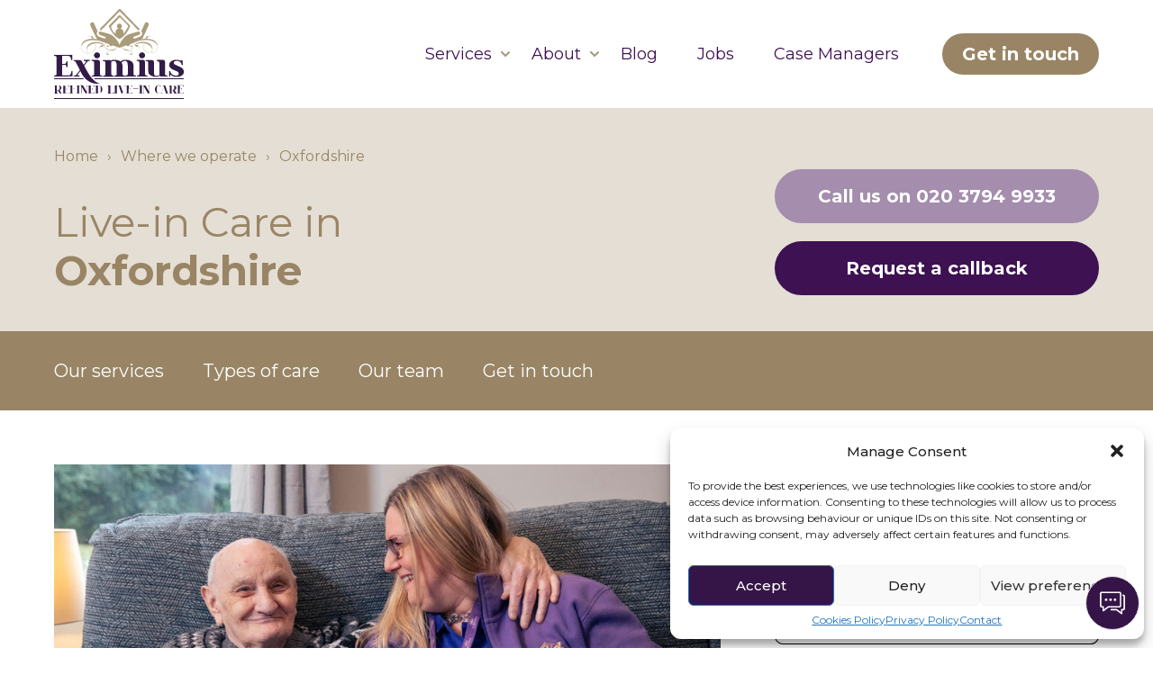

--- FILE ---
content_type: text/html; charset=UTF-8
request_url: https://eximiussupport.uk/coverage/oxfordshire-live-in-care
body_size: 70203
content:
<!DOCTYPE html><html lang="en-GB"><head><meta charset="UTF-8"/><meta name="viewport" content="width=device-width,initial-scale=1,maximum-scale=5"/><title>Live In Care Oxfordshire | Private Carers Near Me | Eximius</title><link rel="preconnect" href="https://fonts.googleapis.com"><link rel="preconnect" href="https://fonts.gstatic.com" crossorigin><link rel="stylesheet" href="https://eximiussupport.uk/wp-content/themes/eximius/style.min.css?v=1.1198"/><link href="https://fonts.googleapis.com/css2?family=Montserrat:ital,wght@0,100..900;1,100..900&family=Whisper&display=swap" rel="stylesheet" media="print" onload="this.media='all';"><link rel="shortcut icon" href="https://eximiussupport.uk/favicon.ico"/><meta name='robots' content='index, follow, max-image-preview:large, max-snippet:-1, max-video-preview:-1'/>  <meta name="description" content="Outstanding live-in care services in Oxfordshire. Fully trained qualified carers specialising in Respite and Live-in Care in Oxfordshire"/> <link rel="canonical" href="https://eximiussupport.uk/coverage/oxfordshire-live-in-care"/> <meta property="og:locale" content="en_GB"/> <meta property="og:type" content="article"/> <meta property="og:title" content="Live In Care Oxfordshire | Private Carers Near Me | Eximius"/> <meta property="og:description" content="Outstanding live-in care services in Oxfordshire. Fully trained qualified carers specialising in Respite and Live-in Care in Oxfordshire"/> <meta property="og:url" content="https://eximiussupport.uk/coverage/oxfordshire-live-in-care"/> <meta property="og:site_name" content="Eximius Live-in Care Ltd"/> <meta property="article:publisher" content="https://www.facebook.com/eximiussupport"/> <meta property="article:modified_time" content="2024-10-23T13:50:27+00:00"/> <meta name="twitter:card" content="summary_large_image"/> <script type="application/ld+json" class="yoast-schema-graph">{"@context":"https://schema.org","@graph":[{"@type":"WebPage","@id":"https://eximiussupport.uk/coverage/oxfordshire-live-in-care","url":"https://eximiussupport.uk/coverage/oxfordshire-live-in-care","name":"Live In Care Oxfordshire | Private Carers Near Me | Eximius","isPartOf":{"@id":"https://eximiussupport.uk/#website"},"datePublished":"2024-02-13T15:37:36+00:00","dateModified":"2024-10-23T13:50:27+00:00","description":"Outstanding live-in care services in Oxfordshire. Fully trained qualified carers specialising in Respite and Live-in Care in Oxfordshire","breadcrumb":{"@id":"https://eximiussupport.uk/coverage/oxfordshire-live-in-care#breadcrumb"},"inLanguage":"en-GB","potentialAction":[{"@type":"ReadAction","target":["https://eximiussupport.uk/coverage/oxfordshire-live-in-care"]}]},{"@type":"BreadcrumbList","@id":"https://eximiussupport.uk/coverage/oxfordshire-live-in-care#breadcrumb","itemListElement":[{"@type":"ListItem","position":1,"name":"Home","item":"https://eximiussupport.uk/"},{"@type":"ListItem","position":2,"name":"Oxfordshire"}]},{"@type":"WebSite","@id":"https://eximiussupport.uk/#website","url":"https://eximiussupport.uk/","name":"Eximius Live-in Care Ltd","description":"","publisher":{"@id":"https://eximiussupport.uk/#organization"},"potentialAction":[{"@type":"SearchAction","target":{"@type":"EntryPoint","urlTemplate":"https://eximiussupport.uk/?s={search_term_string}"},"query-input":{"@type":"PropertyValueSpecification","valueRequired":true,"valueName":"search_term_string"}}],"inLanguage":"en-GB"},{"@type":"Organization","@id":"https://eximiussupport.uk/#organization","name":"Eximius Support Ltd","url":"https://eximiussupport.uk/","logo":{"@type":"ImageObject","inLanguage":"en-GB","@id":"https://eximiussupport.uk/#/schema/logo/image/","url":"https://eximiussupport.uk/wp-content/uploads/eximius-schema-image.jpg","contentUrl":"https://eximiussupport.uk/wp-content/uploads/eximius-schema-image.jpg","width":676,"height":676,"caption":"Eximius Support Ltd"},"image":{"@id":"https://eximiussupport.uk/#/schema/logo/image/"},"sameAs":["https://www.facebook.com/eximiussupport","https://www.linkedin.com/company/eximius-live-in-care-ltd"]}]}</script> <link rel='dns-prefetch' href='//maps.googleapis.com'/><link rel="alternate" title="oEmbed (JSON)" type="application/json+oembed" href="https://eximiussupport.uk/wp-json/oembed/1.0/embed?url=https%3A%2F%2Feximiussupport.uk%2Fcoverage%2Foxfordshire-live-in-care"/><link rel="alternate" title="oEmbed (XML)" type="text/xml+oembed" href="https://eximiussupport.uk/wp-json/oembed/1.0/embed?url=https%3A%2F%2Feximiussupport.uk%2Fcoverage%2Foxfordshire-live-in-care&#038;format=xml"/><style id='wp-img-auto-sizes-contain-inline-css' type='text/css'>img:is([sizes=auto i],[sizes^="auto," i]){contain-intrinsic-size:3000px 1500px}/*# sourceURL=wp-img-auto-sizes-contain-inline-css */</style><link rel='stylesheet' id='structured-content-frontend-css' href='https://eximiussupport.uk/wp-content/plugins/structured-content/dist/blocks.style.build.css?ver=1.7.0' type='text/css' media='all'/><link rel='stylesheet' id='cmplz-general-css' href='https://eximiussupport.uk/wp-content/plugins/complianz-gdpr/assets/css/cookieblocker.min.css?ver=1765983044' type='text/css' media='all'/><script type="text/javascript" async src="https://eximiussupport.uk/wp-content/plugins/burst-statistics/assets/js/timeme/timeme.min.js?ver=1764884651" id="burst-timeme-js"></script><script type="text/javascript" id="burst-js-extra">
/* <![CDATA[ */
var burst = {"tracking":{"isInitialHit":true,"lastUpdateTimestamp":0,"beacon_url":"https://eximiussupport.uk/wp-content/plugins/burst-statistics/endpoint.php","ajaxUrl":"https://eximiussupport.uk/wp-admin/admin-ajax.php"},"options":{"cookieless":0,"pageUrl":"https://eximiussupport.uk/coverage/oxfordshire-live-in-care","beacon_enabled":1,"do_not_track":0,"enable_turbo_mode":0,"track_url_change":0,"cookie_retention_days":30,"debug":0},"goals":{"completed":[],"scriptUrl":"https://eximiussupport.uk/wp-content/plugins/burst-statistics/assets/js/build/burst-goals.js?v=1764884651","active":[]},"cache":{"uid":null,"fingerprint":null,"isUserAgent":null,"isDoNotTrack":null,"useCookies":null}};
//# sourceURL=burst-js-extra
/* ]]> */
</script><script data-service="burst" data-category="statistics" type="text/plain" async data-cmplz-src="https://eximiussupport.uk/wp-content/plugins/burst-statistics/assets/js/build/burst.min.js?ver=1764884651" id="burst-js"></script><script type="text/javascript" src="//maps.googleapis.com/maps/api/js?key=AIzaSyDN9_74gp3wxvOcx4UqgLz-t9gZpJAGvbk&amp;region=GB" id="google-maps-api-js"></script><link rel="https://api.w.org/" href="https://eximiussupport.uk/wp-json/"/><link rel="EditURI" type="application/rsd+xml" title="RSD" href="https://eximiussupport.uk/xmlrpc.php?rsd"/><meta name="generator" content="WordPress 6.9"/><link rel='shortlink' href='https://eximiussupport.uk/?p=8079'/><meta name="ti-site-data" content="[base64]"/> <style>.cmplz-hidden { display: none !important; }</style> <style type="text/css" id="wp-custom-css"> /* ========================================= Home page layout: Welcome + CQC Rating ========================================= *//* Desktop & Tablet Layout (768px and above) */@media (min-width: 768px) { .home_content .columns { display: flex; gap: 5px; /* keep columns close together */ align-items: center; justify-content: flex-start; flex-wrap: nowrap; } /* Make the left column wider but not dominant */ .home_content .left_2 { flex: 0 0 55%; max-width: 55%; } /* Widen the right column to fit headline on one line */ .home_content .right_360 { flex: 0 0 43%; max-width: 43%; } /* Keep the CQC rating box large */ .home_content .left_2 div { width: 100%; max-width: 420px; max-height: 420px; overflow: hidden; }}/* Mobile Layout (Below 768px) */@media (max-width: 767px) { .home_content .columns { display: flex; flex-direction: column; /* stack elements */ align-items: center; text-align: center; gap: 15px; } .home_content .left_2, .home_content .right_360 { flex: 1 1 100%; max-width: 100%; } .home_content .left_2 > div { width: 100%; max-width: 350px; max-height: 350px; }}/* Generic tweaks */.c_3 { margin-bottom: 20px; }.col_reverse { flex-direction: row-reverse; }.google-review-container { justify-content: left; display: inline-block;}/* ========================================= Eximius two-column (light neutral version) ========================================= */.eximius-two-column { padding: 60px 0; background-color: #f9f9f9; /* neutral background */ margin: 0; width: 100%;}/* Legacy container inside .eximius-two-column */.eximius-two-column .container { display: flex; flex-wrap: wrap; justify-content: space-between; max-width: 1200px; margin: 0 auto; padding: 0 20px;}.eximius-two-column .column { flex: 0 0 48%; }.eximius-two-column .image-column img { max-width: 100%; height: auto; display: block;}/* Alternate container pattern (kept for compatibility) */.eximius-container { max-width: 1200px; margin: 0 auto; display: flex; flex-wrap: nowrap; gap: 40px; padding: 0 20px; align-items: center;}.eximius-image-column { flex: 0 0 35%; }.eximius-text-column { flex: 0 0 60%; }.eximius-image-column img { max-width: 100%; height: auto; display: block; border-radius: 8px;}/* H2 styling only */.white-heading { color: #ffffff; /* keep if used on dark blocks elsewhere */ font-size: 2rem; margin-top: 0; margin-bottom: 20px;}/* Paragraphs inherit site text colour (no forced white) */.eximius-text-column p { color: inherit; font-size: 1rem; line-height: 1.6; margin: 0;}/* Responsive overrides for columns */@media (max-width: 768px) { .eximius-two-column .column { flex: 0 0 100%; margin-bottom: 30px; } .eximius-container { flex-direction: column; } .eximius-image-column, .eximius-text-column { flex: 1 1 100%; max-width: 100%; }}/* ========================================= Mobile stacking helpers (WPBakery/VC) ========================================= */@media (max-width: 767px) { .vc_row.wpb_row, .columns { display: flex !important; flex-wrap: wrap !important; } .vc_col-sm-6, .vc_col-sm-4, .vc_col-sm-8, .left_2 { width: 100% !important; max-width: 100% !important; float: none !important; clear: both !important; } /* Fix overflow on wrapper around CQC + text */ .left_2 > div { overflow: visible !important; height: auto !important; } /* Main section wrapper on mobile (no purple) */ .left_2 { background-color: transparent !important; /* remove purple */ padding: 20px 20px 40px !important; text-align: center !important; width: 100% !important; display: block !important; overflow: visible !important; height: auto !important; margin-bottom: 30px !important; } /* Text styling: inherit colour (no forced white) */ .left_2 p { color: inherit !important; font-size: 15px !important; line-height: 1.6 !important; display: block !important; width: 100% !important; text-align: center !important; margin: 0 auto 10px !important; white-space: normal !important; overflow: visible !important; height: auto !important; max-height: none !important; } /* Centre the CQC badge */ .cqc-widget { display: block !important; margin: 0 auto 10px !important; text-align: center !important; }}/* Also ensure CQC badge is centred globally */.cqc-widget { display: block !important; margin: 0 auto 10px !important; text-align: center !important;}/* ========================================= Custom checkbox styling (fixed) ========================================= *//* Hide default checkbox and style */input[type="checkbox"] { appearance: none; -webkit-appearance: none; -moz-appearance: none; width: 30px; height: 30px; border: 2px solid #555; border-radius: 6px; display: inline-block; position: relative; cursor: pointer; vertical-align: middle; margin-right: 8px; background-color: #fff; transition: all 0.2s ease;}/* Checked state */input[type="checkbox"]:checked { background-color: #017ab5; /* brand blue */ border-color: #017ab5;}/* Draw the tick */input[type="checkbox"]:checked::after { content: ""; position: absolute; top: 3px; left: 9px; width: 8px; height: 16px; border: solid #fff; border-width: 0 3px 3px 0; transform: rotate(45deg);}/* ========================================= FINAL ultra-compatible CSS for search + category header (18px) ========================================= *//* Stack: search on top, category dropdown below */#cat-tools { display: flex; flex-direction: column; align-items: flex-start; margin-top: 6px; }#cat-tools .search-wrap { width: 100%; margin-bottom: 12px; }/* Force the search form inline */#cat-tools .search-wrap form { display: flex; flex-direction: row; align-items: center; margin: 0; padding: 0; border: 0; background: transparent; flex-wrap: nowrap; width: 100%; }#cat-tools .search-wrap .search-form { display: flex; flex-direction: row; align-items: center; margin: 0; padding: 0; border: 0; background: transparent; flex-wrap: nowrap; width: 100%; }#cat-tools .search-wrap .is-search-form { display: flex; flex-direction: row; align-items: center; margin: 0; padding: 0; border: 0; background: transparent; flex-wrap: nowrap; width: 100%; }/* Kill stray label/br from plugins */#cat-tools .search-wrap label { display: none; }#cat-tools .search-wrap br { display: none; }/* Plugin wrappers */#cat-tools .is-search-input-wrap { display: flex; align-items: center; margin: 0; padding: 0; margin-right: 8px; }#cat-tools .is-search-submit-wrap { display: flex; align-items: center; margin: 0; padding: 0; }/* Search input */#cat-tools input[type="search"],#cat-tools .is-search-input { width: 100%; min-width: 240px; max-width: 100%; height: 48px; padding: 0 14px; border: 1px solid #cfd4d9; border-radius: 6px; box-shadow: none; font-size: 18px;}/* Search button */#cat-tools input[type="submit"],#cat-tools button[type="submit"],#cat-tools .is-search-submit { display: inline-block; height: 48px; padding: 0 20px; border-radius: 6px; white-space: nowrap; font-size: 18px; font-weight: 600; cursor: pointer; vertical-align: middle;}/* Category dropdown (larger text incl. "All") */#cat-tools select#category-dropdown { height: 46px; padding: 0 14px; border: 1px solid #cfd4d9; border-radius: 6px; font-size: 18px; color: #333; max-width: 100%; background-color: #fff;}#cat-tools select#category-dropdown option { font-size: 18px; line-height: 1.4; color: #333;}/* Spacing before posts grid */.heading_cat { margin-bottom: 24px; }.heading_cat .head_2 form { margin: 0; }/* ========================================= Safety: ensure no purple sneaks in ========================================= */.left_2,.eximius-two-column { background-color: transparent; /* base */}.eximius-two-column { background-color: #f9f9f9; /* explicit neutral for that block */}/* === Awards section: purple background, white text === */.eximius-two-column.awards-hero,.awards-hero { background-color: #351548 !important; /* deep purple, scoped to this section only */ color: #fff;}/* Make headings, lists, and paragraph copy white inside this section */.awards-hero h1,.awards-hero h2,.awards-hero h3,.awards-hero h4,.awards-hero p,.awards-hero li,.awards-hero .eximius-text-column p { color: #fff !important;}/* Optional: accessible link colour on purple */.awards-hero a { color: #ffd86b; }.awards-hero a:hover,.awards-hero a:focus { text-decoration: underline; }/* Keep the inner white “card”/image areas white if present */.awards-hero .card,.awards-hero .image-column,.awards-hero .eximius-image-column img { background: transparent; /* don’t force a bg on the inner elements */}/* Mobile paddings (so it breathes on small screens) */@media (max-width: 767px) { .awards-hero { padding: 40px 0 !important; }}/* ===== Fix service page hero overlap on mobile + add padding ===== */@media (max-width: 767px) { /* Stack columns vertically */ .title_banner .columns_banner { display: flex; flex-direction: column; align-items: stretch; } .title_banner .left_1, .title_banner .right_2 { width: 100% !important; max-width: 100% !important; float: none !important; clear: both !important; } /* Title + breadcrumb area */ .title_banner .left_banner .banner_box { position: relative; z-index: 2; margin: 0; padding: 32px 20px 24px !important; /* ✨ adds top/bottom breathing room */ text-align: left; } /* Background-image block below text */ .title_banner .right_banner { position: static !important; z-index: 1 !important; background-size: cover !important; background-position: center !important; background-repeat: no-repeat !important; width: 100% !important; height: 260px !important; /* adjust height as you prefer */ margin: 20px 0 0 0 !important; /* ✨ adds space below the text */ overflow: hidden; border-radius: 0; /* keeps it clean edge-to-edge */ } /* Disable fixed banner height on mobile */ .title_banner.large_banner { height: auto !important; min-height: 0 !important; }} </style> <script type="text/plain" data-service="google-analytics" data-category="statistics" async data-cmplz-src="https://www.googletagmanager.com/gtag/js?id=G-LC11DQ909P"></script><script>
  window.dataLayer = window.dataLayer || [];
  function gtag(){dataLayer.push(arguments);}
  gtag('js', new Date());

  gtag('config', 'G-LC11DQ909P');
</script><script>(function(w,d,s,l,i){w[l]=w[l]||[];w[l].push({'gtm.start':
new Date().getTime(),event:'gtm.js'});var f=d.getElementsByTagName(s)[0],
j=d.createElement(s),dl=l!='dataLayer'?'&l='+l:'';j.async=true;j.src=
'https://www.googletagmanager.com/gtm.js?id='+i+dl;f.parentNode.insertBefore(j,f);
})(window,document,'script','dataLayer','GTM-KRJJHQ45');</script> <script type="application/ld+json">
{
  "@context": "https://schema.org",
  "@type": "MedicalBusiness",
  "name": "Eximius Support Ltd",
  "url": "https://eximiussupport.uk/",
  "logo": "https://eximiussupport.uk/wp-content/uploads/eximius-schema-image.jpg",
  "image": "https://eximiussupport.uk/wp-content/uploads/we-are-eximius-live-in-care-support-1.jpg",
  "telephone": "0203 794 9933",
  "description": "Eximius Support Ltd provides live-in care support services across the South East, South West, Midlands, North West, North East, and Wales, offering an affordable alternative to nursing home care.",
  "address": {
    "@type": "PostalAddress",
    "streetAddress": "The Old Estate Office, Aylesbury End",
    "addressLocality": "Beaconsfield",
    "addressRegion": "Buckinghamshire",
    "postalCode": "HP9 1LU",
    "addressCountry": "GB"
  },
  "geo": {
    "@type": "GeoCoordinates",
    "latitude": 51.609649,
    "longitude": -0.640871
  },
  "sameAs": [
    "https://www.facebook.com/eximiussupport",
    "https://www.linkedin.com/company/eximius-live-in-care-ltd./"
  ],
  "areaServed": [
    "Bedfordshire",
    "Berkshire",
    "Buckinghamshire",
    "Cambridgeshire",
    "East Sussex",
    "Essex",
    "Hampshire",
    "Hertfordshire",
    "Isle of Wight",
    "Kent",
	"London",
    "Norfolk",
    "Oxfordshire",
    "Suffolk",
    "Surrey",
    "West Sussex",
    "Cornwall",
    "Dorset",
    "Devon",
    "Gloucestershire",
    "Somerset",
    "Wiltshire",
    "Derbyshire",
    "Herefordshire",
    "Leicestershire",
    "Lincolnshire",
    "Northamptonshire",
    "Nottinghamshire",
    "Rutland",
    "Shropshire",
    "Staffordshire",
    "Warwickshire",
    "Worcestershire",
    "Cheshire",
    "Cumbria",
    "Greater Manchester",
    "Lancashire",
    "Merseyside",
    "County Durham",
    "East Yorkshire",
    "North Yorkshire",
    "Northumberland",
    "South Yorkshire",
    "Tyne and Wear",
    "West Yorkshire",
    "Bridgend",
    "Cardiff",
    "Newport",
    "Swansea",
    "Wrexham"
  ]
}
</script><style id='global-styles-inline-css' type='text/css'>
:root{--wp--preset--aspect-ratio--square: 1;--wp--preset--aspect-ratio--4-3: 4/3;--wp--preset--aspect-ratio--3-4: 3/4;--wp--preset--aspect-ratio--3-2: 3/2;--wp--preset--aspect-ratio--2-3: 2/3;--wp--preset--aspect-ratio--16-9: 16/9;--wp--preset--aspect-ratio--9-16: 9/16;--wp--preset--color--black: #000000;--wp--preset--color--cyan-bluish-gray: #abb8c3;--wp--preset--color--white: #ffffff;--wp--preset--color--pale-pink: #f78da7;--wp--preset--color--vivid-red: #cf2e2e;--wp--preset--color--luminous-vivid-orange: #ff6900;--wp--preset--color--luminous-vivid-amber: #fcb900;--wp--preset--color--light-green-cyan: #7bdcb5;--wp--preset--color--vivid-green-cyan: #00d084;--wp--preset--color--pale-cyan-blue: #8ed1fc;--wp--preset--color--vivid-cyan-blue: #0693e3;--wp--preset--color--vivid-purple: #9b51e0;--wp--preset--gradient--vivid-cyan-blue-to-vivid-purple: linear-gradient(135deg,rgb(6,147,227) 0%,rgb(155,81,224) 100%);--wp--preset--gradient--light-green-cyan-to-vivid-green-cyan: linear-gradient(135deg,rgb(122,220,180) 0%,rgb(0,208,130) 100%);--wp--preset--gradient--luminous-vivid-amber-to-luminous-vivid-orange: linear-gradient(135deg,rgb(252,185,0) 0%,rgb(255,105,0) 100%);--wp--preset--gradient--luminous-vivid-orange-to-vivid-red: linear-gradient(135deg,rgb(255,105,0) 0%,rgb(207,46,46) 100%);--wp--preset--gradient--very-light-gray-to-cyan-bluish-gray: linear-gradient(135deg,rgb(238,238,238) 0%,rgb(169,184,195) 100%);--wp--preset--gradient--cool-to-warm-spectrum: linear-gradient(135deg,rgb(74,234,220) 0%,rgb(151,120,209) 20%,rgb(207,42,186) 40%,rgb(238,44,130) 60%,rgb(251,105,98) 80%,rgb(254,248,76) 100%);--wp--preset--gradient--blush-light-purple: linear-gradient(135deg,rgb(255,206,236) 0%,rgb(152,150,240) 100%);--wp--preset--gradient--blush-bordeaux: linear-gradient(135deg,rgb(254,205,165) 0%,rgb(254,45,45) 50%,rgb(107,0,62) 100%);--wp--preset--gradient--luminous-dusk: linear-gradient(135deg,rgb(255,203,112) 0%,rgb(199,81,192) 50%,rgb(65,88,208) 100%);--wp--preset--gradient--pale-ocean: linear-gradient(135deg,rgb(255,245,203) 0%,rgb(182,227,212) 50%,rgb(51,167,181) 100%);--wp--preset--gradient--electric-grass: linear-gradient(135deg,rgb(202,248,128) 0%,rgb(113,206,126) 100%);--wp--preset--gradient--midnight: linear-gradient(135deg,rgb(2,3,129) 0%,rgb(40,116,252) 100%);--wp--preset--font-size--small: 13px;--wp--preset--font-size--medium: 20px;--wp--preset--font-size--large: 36px;--wp--preset--font-size--x-large: 42px;--wp--preset--spacing--20: 0.44rem;--wp--preset--spacing--30: 0.67rem;--wp--preset--spacing--40: 1rem;--wp--preset--spacing--50: 1.5rem;--wp--preset--spacing--60: 2.25rem;--wp--preset--spacing--70: 3.38rem;--wp--preset--spacing--80: 5.06rem;--wp--preset--shadow--natural: 6px 6px 9px rgba(0, 0, 0, 0.2);--wp--preset--shadow--deep: 12px 12px 50px rgba(0, 0, 0, 0.4);--wp--preset--shadow--sharp: 6px 6px 0px rgba(0, 0, 0, 0.2);--wp--preset--shadow--outlined: 6px 6px 0px -3px rgb(255, 255, 255), 6px 6px rgb(0, 0, 0);--wp--preset--shadow--crisp: 6px 6px 0px rgb(0, 0, 0);}:where(.is-layout-flex){gap: 0.5em;}:where(.is-layout-grid){gap: 0.5em;}body .is-layout-flex{display: flex;}.is-layout-flex{flex-wrap: wrap;align-items: center;}.is-layout-flex > :is(*, div){margin: 0;}body .is-layout-grid{display: grid;}.is-layout-grid > :is(*, div){margin: 0;}:where(.wp-block-columns.is-layout-flex){gap: 2em;}:where(.wp-block-columns.is-layout-grid){gap: 2em;}:where(.wp-block-post-template.is-layout-flex){gap: 1.25em;}:where(.wp-block-post-template.is-layout-grid){gap: 1.25em;}.has-black-color{color: var(--wp--preset--color--black) !important;}.has-cyan-bluish-gray-color{color: var(--wp--preset--color--cyan-bluish-gray) !important;}.has-white-color{color: var(--wp--preset--color--white) !important;}.has-pale-pink-color{color: var(--wp--preset--color--pale-pink) !important;}.has-vivid-red-color{color: var(--wp--preset--color--vivid-red) !important;}.has-luminous-vivid-orange-color{color: var(--wp--preset--color--luminous-vivid-orange) !important;}.has-luminous-vivid-amber-color{color: var(--wp--preset--color--luminous-vivid-amber) !important;}.has-light-green-cyan-color{color: var(--wp--preset--color--light-green-cyan) !important;}.has-vivid-green-cyan-color{color: var(--wp--preset--color--vivid-green-cyan) !important;}.has-pale-cyan-blue-color{color: var(--wp--preset--color--pale-cyan-blue) !important;}.has-vivid-cyan-blue-color{color: var(--wp--preset--color--vivid-cyan-blue) !important;}.has-vivid-purple-color{color: var(--wp--preset--color--vivid-purple) !important;}.has-black-background-color{background-color: var(--wp--preset--color--black) !important;}.has-cyan-bluish-gray-background-color{background-color: var(--wp--preset--color--cyan-bluish-gray) !important;}.has-white-background-color{background-color: var(--wp--preset--color--white) !important;}.has-pale-pink-background-color{background-color: var(--wp--preset--color--pale-pink) !important;}.has-vivid-red-background-color{background-color: var(--wp--preset--color--vivid-red) !important;}.has-luminous-vivid-orange-background-color{background-color: var(--wp--preset--color--luminous-vivid-orange) !important;}.has-luminous-vivid-amber-background-color{background-color: var(--wp--preset--color--luminous-vivid-amber) !important;}.has-light-green-cyan-background-color{background-color: var(--wp--preset--color--light-green-cyan) !important;}.has-vivid-green-cyan-background-color{background-color: var(--wp--preset--color--vivid-green-cyan) !important;}.has-pale-cyan-blue-background-color{background-color: var(--wp--preset--color--pale-cyan-blue) !important;}.has-vivid-cyan-blue-background-color{background-color: var(--wp--preset--color--vivid-cyan-blue) !important;}.has-vivid-purple-background-color{background-color: var(--wp--preset--color--vivid-purple) !important;}.has-black-border-color{border-color: var(--wp--preset--color--black) !important;}.has-cyan-bluish-gray-border-color{border-color: var(--wp--preset--color--cyan-bluish-gray) !important;}.has-white-border-color{border-color: var(--wp--preset--color--white) !important;}.has-pale-pink-border-color{border-color: var(--wp--preset--color--pale-pink) !important;}.has-vivid-red-border-color{border-color: var(--wp--preset--color--vivid-red) !important;}.has-luminous-vivid-orange-border-color{border-color: var(--wp--preset--color--luminous-vivid-orange) !important;}.has-luminous-vivid-amber-border-color{border-color: var(--wp--preset--color--luminous-vivid-amber) !important;}.has-light-green-cyan-border-color{border-color: var(--wp--preset--color--light-green-cyan) !important;}.has-vivid-green-cyan-border-color{border-color: var(--wp--preset--color--vivid-green-cyan) !important;}.has-pale-cyan-blue-border-color{border-color: var(--wp--preset--color--pale-cyan-blue) !important;}.has-vivid-cyan-blue-border-color{border-color: var(--wp--preset--color--vivid-cyan-blue) !important;}.has-vivid-purple-border-color{border-color: var(--wp--preset--color--vivid-purple) !important;}.has-vivid-cyan-blue-to-vivid-purple-gradient-background{background: var(--wp--preset--gradient--vivid-cyan-blue-to-vivid-purple) !important;}.has-light-green-cyan-to-vivid-green-cyan-gradient-background{background: var(--wp--preset--gradient--light-green-cyan-to-vivid-green-cyan) !important;}.has-luminous-vivid-amber-to-luminous-vivid-orange-gradient-background{background: var(--wp--preset--gradient--luminous-vivid-amber-to-luminous-vivid-orange) !important;}.has-luminous-vivid-orange-to-vivid-red-gradient-background{background: var(--wp--preset--gradient--luminous-vivid-orange-to-vivid-red) !important;}.has-very-light-gray-to-cyan-bluish-gray-gradient-background{background: var(--wp--preset--gradient--very-light-gray-to-cyan-bluish-gray) !important;}.has-cool-to-warm-spectrum-gradient-background{background: var(--wp--preset--gradient--cool-to-warm-spectrum) !important;}.has-blush-light-purple-gradient-background{background: var(--wp--preset--gradient--blush-light-purple) !important;}.has-blush-bordeaux-gradient-background{background: var(--wp--preset--gradient--blush-bordeaux) !important;}.has-luminous-dusk-gradient-background{background: var(--wp--preset--gradient--luminous-dusk) !important;}.has-pale-ocean-gradient-background{background: var(--wp--preset--gradient--pale-ocean) !important;}.has-electric-grass-gradient-background{background: var(--wp--preset--gradient--electric-grass) !important;}.has-midnight-gradient-background{background: var(--wp--preset--gradient--midnight) !important;}.has-small-font-size{font-size: var(--wp--preset--font-size--small) !important;}.has-medium-font-size{font-size: var(--wp--preset--font-size--medium) !important;}.has-large-font-size{font-size: var(--wp--preset--font-size--large) !important;}.has-x-large-font-size{font-size: var(--wp--preset--font-size--x-large) !important;}
/*# sourceURL=global-styles-inline-css */
</style>
</head><body data-cmplz=1 class="wp-singular coverage-template-default single single-coverage postid-8079 wp-theme-eximius" data-burst_id="8079" data-burst_type="coverage"><noscript><iframe src="https://www.googletagmanager.com/ns.html?id=GTM-KRJJHQ45"height="0" width="0" style="display:none;visibility:hidden"></iframe></noscript><div id="wrapper"> <header class="header" role="banner"> <div id="header" class="n1"> <div id="mb" class="m1"><span></span></div> <div class="ctr"> <div class="hd"> <div class="hd1"> <a id="logo" href="https://eximiussupport.uk/" title="Eximius Live-in Care Ltd - Home Page - Eximius Support UK"> <span class="logo_1">Eximius Live-in Care Ltd</span> </a> </div> <div class="hd2"> <a href="https://eximiussupport.uk/contact" class="button gold" title="Get in touch with Eximius Support">Get in touch</a> </div> </div> <div class="hd_nav"> <nav id="nav" role="navigation"> <ul id="navigation" class="nav"><li id="menu-item-10096" class="menu-item menu-item-type-custom menu-item-object-custom menu-item-has-children menu-item-10096"><a href="#">Services</a><div class='sub-menu-wrap'><ul class='sub-menu'> <li id="menu-item-10089" class="menu-item menu-item-type-post_type menu-item-object-services menu-item-10089"><a href="https://eximiussupport.uk/services/urgent-care">Urgent Care</a></li> <li id="menu-item-10088" class="menu-item menu-item-type-post_type menu-item-object-services menu-item-10088"><a href="https://eximiussupport.uk/services/pre-register-for-live-in-care">Pre-Register</a></li> <li id="menu-item-10087" class="menu-item menu-item-type-post_type menu-item-object-services menu-item-10087"><a href="https://eximiussupport.uk/services/live-in-carers-who-travel-with-you">We Travel With You</a></li> <li id="menu-item-10091" class="menu-item menu-item-type-post_type menu-item-object-services menu-item-10091"><a href="https://eximiussupport.uk/services/live-in-carers-at-home">Care at Home</a></li> <li id="menu-item-10094" class="menu-item menu-item-type-post_type menu-item-object-services menu-item-10094"><a href="https://eximiussupport.uk/services/complex-care">Complex Care</a></li> <li id="menu-item-10095" class="menu-item menu-item-type-post_type menu-item-object-services menu-item-10095"><a href="https://eximiussupport.uk/services/live-in-care">Live-in Care</a></li> <li id="menu-item-10098" class="menu-item menu-item-type-post_type menu-item-object-services menu-item-10098"><a href="https://eximiussupport.uk/services/respite-care">Respite Care</a></li> <li id="menu-item-10092" class="menu-item menu-item-type-post_type menu-item-object-services menu-item-10092"><a href="https://eximiussupport.uk/services/home-from-hospital-care">Home From Hospital</a></li></ul></div></li><li id="menu-item-10082" class="menu-item menu-item-type-custom menu-item-object-custom menu-item-has-children menu-item-10082"><a href="#">About</a><div class='sub-menu-wrap'><ul class='sub-menu'> <li id="menu-item-10078" class="menu-item menu-item-type-post_type menu-item-object-page menu-item-10078"><a href="https://eximiussupport.uk/private-home-care">About Eximius</a></li> <li id="menu-item-10083" class="menu-item menu-item-type-taxonomy menu-item-object-category menu-item-10083"><a href="https://eximiussupport.uk/category/company-news">Company News</a></li> <li id="menu-item-10081" class="menu-item menu-item-type-post_type menu-item-object-page menu-item-10081"><a href="https://eximiussupport.uk/live-in-support">Why Eximius</a></li> <li id="menu-item-10080" class="menu-item menu-item-type-post_type menu-item-object-page menu-item-10080"><a href="https://eximiussupport.uk/meet-our-team">Meet Our Team</a></li> <li id="menu-item-10079" class="menu-item menu-item-type-post_type menu-item-object-page menu-item-10079"><a href="https://eximiussupport.uk/faqs">FAQs</a></li> <li id="menu-item-10099" class="menu-item menu-item-type-post_type menu-item-object-page menu-item-10099"><a href="https://eximiussupport.uk/coverage">Where We Operate</a></li></ul></div></li><li id="menu-item-10084" class="menu-item menu-item-type-taxonomy menu-item-object-category menu-item-10084"><a href="https://eximiussupport.uk/category/all">Blog</a></li><li id="menu-item-10085" class="menu-item menu-item-type-post_type menu-item-object-page menu-item-10085"><a href="https://eximiussupport.uk/careers">Jobs</a></li><li id="menu-item-10086" class="menu-item menu-item-type-post_type menu-item-object-page menu-item-10086"><a href="https://eximiussupport.uk/case-managers">Case Managers</a></li></ul> </nav> </div> <div class="hd_info"> <ul class="social s_hd"> <li><a class="email_address" href="mailto:info@eximiussupport.uk" title="info@eximiussupport.uk">Eximius Live-in Care Ltd Email Address</a></li> <li><a class="facebook" href="https://www.facebook.com/eximiussupport" title="Eximius Live-in Care Ltd Facebook" target="_blank">Eximius Live-in Care Ltd Facebook</a></li> <li><a class="linkedin" href="https://www.linkedin.com/company/eximius-live-in-care-ltd" title="Eximius Live-in Care Ltd LinkedIn" target="_blank">Eximius Live-in Care Ltd LinkedIn</a></li> </ul> <div class="info"> <p class="c_2"><a href="tel:02037949933" title="Call us on: 020 3794 9933">020 3794 9933</a></p> <p class="c_3"><a href="mailto:info@eximiussupport.uk" title="info@eximiussupport.uk">info@eximiussupport.uk</a></p> </div> </div> </div> </div> </header> <div id="content"> <div class="title_banner page_banner"> <div class="banner_background" ></div> <div class="ctr"> <div class="title_bk"> <div class="breadcrumbs"> <a href="https://eximiussupport.uk">Home</a><span>&rsaquo;</span><a href="https://eximiussupport.uk/coverage">Where we operate</a><span>&rsaquo;</span>Oxfordshire </div> <div class="columns columns_bottom"> <div class="left_s"> <h1><span>Live-in Care in</span> Oxfordshire</h1> </div> <div class="right_360"> <div class="c_add"> <a class="button pink" href="tel:02037949933">Call us on 020 3794 9933</a> <a class="button button_nomar" href="#s5">Request a callback</a> </div> </div> </div> </div> </div> </div> <div role="main"> <div id="ctrl" class="control"> <div class="c_nav"> <div class="ctr"> <ul id="smu" class="c_mnu"> <li><a href="#s1">Our services</a></li> <li><a href="#s2">Types of care</a></li> <li><a href="#s4">Our team</a></li> <li><a href="#s5">Get in touch</a></li> </ul> </div> </div> </div> <div id="way" class="waypoints"> <div id="s1" class="main"> <div class="ctr"> <div class="columns"> <div class="left_2"> <section class="content s_content"> <p><img fetchpriority="high" decoding="async" src="https://eximiussupport.uk/wp-content/uploads/respite-live-in-care-eximius-support.jpg" alt="Respite Care at Home - Temporary Home Carers - Eximius Live-In Care" width="900" height="500" class="alignnone size-full wp-image-8383" srcset="https://eximiussupport.uk/wp-content/uploads/respite-live-in-care-eximius-support.jpg 900w, https://eximiussupport.uk/wp-content/uploads/respite-live-in-care-eximius-support-768x427.jpg 768w" sizes="(max-width: 900px) 100vw, 900px"/></p><h2> Specialised Live-In Care In Oxfordshire </h2><p>At Eximius we provide quality live-in care in Oxfordshire. Live-in care is now an affordable and viable solution for those who need care and support, but want to remain in the comfort of their own homes.</p><p>Live-in care is similar to homecare, but with 24/7 support for peace of mind and companionship.</p><p>We understand the importance of familiarity and comfort, especially for those requiring care services. Our live-in care solutions empower individuals to live fulfilling lives, remaining as independent as possible, making the choices they want to, every day.</p><p><b>There are so many benefits for an individual being able to remain in their own home, and this type of live-in care in Oxfordshire allows your loved one to continue living in their own personal environment, helping to retain those cherished memories.</b></p> </section> </div> <div class="right_360"> <a class="cov_acc" href="https://www.cqc.org.uk/location/1-2612029568" target="_blank" title="CQC Rated Outstanding"> <img src="https://eximiussupport.uk/wp-content/themes/eximius/img/coverage-accred-cqc.svg" width="360" height="90" alt="CQC Rated Outstanding"/> </a> <a class="cov_acc" href="https://www.homecare.co.uk/homecare/agency.cfm/id/65432232624" target="_blank" title="Reviews for Home Care"> <img src="https://eximiussupport.uk/wp-content/themes/eximius/img/coverage-accred-care-home.svg" width="360" height="90" alt="Reviews for Home Care, Live in Care & Nursing Care Providers"/> </a> <section class="content l_content"> <div class="divide_sc"></div><h2>Providing care across&#8230;</h2><ul><li>Oxford</li><li>Banbury</li><li>Abingdon-on-Thames</li><li>Bicester</li><li>Witney</li><li>Didcot</li><li>Carterton</li><li>Kidlington</li><li>Henley-on-Thames</li><li>Thame</li></ul> </section> </div> </div> </div> </div> <div id="s2" class="bk6 bk_margin_top"> <section class="sect sect_mid"> <div class="ctr_1200"> <div class="columns columns-3_break columns_middle"> <div class="col_desc"> <div class="serv_desc"> <img src="https://eximiussupport.uk/wp-content/themes/eximius/img/06-services-coverage-icon.svg" width="76" height="70" alt="Care Services"/> <h2>The services we provide across Oxfordshire include...</h2> </div> </div> <div class="col_item"> <div > <div > <a href="https://eximiussupport.uk/services/live-in-care" title="Live-in Care"> <img width="900" height="450" src="https://eximiussupport.uk/wp-content/uploads/live-in-care-near-me-oxfordshire-eximius-live-in-care.png" class="attachment-full size-full" alt="Live In Care Near Me - Oxfordshire - Eximius Live In Care" decoding="async" srcset="https://eximiussupport.uk/wp-content/uploads/live-in-care-near-me-oxfordshire-eximius-live-in-care.png 900w, https://eximiussupport.uk/wp-content/uploads/live-in-care-near-me-oxfordshire-eximius-live-in-care-768x384.png 768w" sizes="(max-width: 900px) 100vw, 900px"/> </a> </div> <div class="centre"> <h3> <a href="https://eximiussupport.uk/services/live-in-care" title="Live-in Care"> Live-in Care <span class="tag">in Oxfordshire</span> </a> </h3> </div> </div> </div> <div class="col_item"> <div > <div > <a href="https://eximiussupport.uk/services/respite-care" title="Respite Care"> <img width="900" height="450" src="https://eximiussupport.uk/wp-content/uploads/respite-care-near-me-oxfordshire-eximius-live-in-care.png" class="attachment-full size-full" alt="Respite Care Near Me - Oxfordshire - Eximius Live-In Care" decoding="async" srcset="https://eximiussupport.uk/wp-content/uploads/respite-care-near-me-oxfordshire-eximius-live-in-care.png 900w, https://eximiussupport.uk/wp-content/uploads/respite-care-near-me-oxfordshire-eximius-live-in-care-768x384.png 768w" sizes="(max-width: 900px) 100vw, 900px"/> </a> </div> <div class="centre"> <h3> <a href="https://eximiussupport.uk/services/respite-care" title="Respite Care"> Respite Care <span class="tag">in Oxfordshire</span> </a> </h3> </div> </div> </div> </div> </div> </section> </div> <div class="sect nopad"> <input type="hidden" id="loc_title" value="Oxfordshire"/> <input type="hidden" id="loc_latitude" value="51.7612056"/> <input type="hidden" id="loc_longitude" value="-1.2464674"/> <div id="map_canvas"></div> </div> <div id="s4" class="bk5"> <section class="sect sect_mid"> <div class="ctr_1200"> <div class="columns columns-3_break columns_middle"> <div class="col_desc"> <div class="team_desc"> <img src="https://eximiussupport.uk/wp-content/themes/eximius/img/06-services-team-icon.svg" width="76" height="70" alt="Our Team"/> <h2>Meet our live-in care team in Oxfordshire</h2> </div> </div> <div class="col_item team_item"> <div > <div class="t_feat_img"> <a href="https://eximiussupport.uk/team/lisa" title="Lisa - Oxfordshire"> <img width="600" height="520" src="https://eximiussupport.uk/wp-content/uploads/eximius-live-in-care-support-team-lisa.png" class="attachment-full size-full" alt="Support Team - Lisa - Eximius Live-In Care" decoding="async" loading="lazy"/> </a> </div> <div class="t_feat_txt"> <div class="t_feat_1"> <h2><a href="https://eximiussupport.uk/team/lisa" title="Lisa - Oxfordshire">Lisa</a></h2> <h3><a href="https://eximiussupport.uk/team/lisa" title="Lisa - Oxfordshire">Care Manager</a></h3> </div> <div class="t_feat_2"> <ul class="social t_social"> </ul> </div> </div> </div> </div> </div> </div> </section> </div> <div class="sect"> <div class="ctr"> <section class="content"> <div class="left_sc"><h3>Benefits of live-in care in Oxfordshire</h3><p>Live-in care is different to the more traditional types of nursing or residential care as the support is provided within the person’s own home. Eximius’ live-in care is delivered by carers who move into the home. This could be long or short-term care. </p><h5>Fully personalised live-in care</h5><p>Our care plans are fully personalised to an individual’s support and care needs, as well as their personality and wishes. This ensures your loved one receives not only the care they require, but also promotes independence and dignity.</p><p>Eximius live-in carers ensure your loved one benefits from a consistent and familiar relationship. Our carers are passionate, kind and caring, fostering trust with those they care for. This ensures any anxiety often associated with changes in carers is hugely reduced.</p><p>As well as providing the care required, Eximius live-in carers provide reassurance and are able to help with all tasks around the home, including outings, cooking, shopping and household bills. Just think of them as part of the family!</p></div><div class="right_sc"><h3>Private carers near me</h3><p>Live-in care from Eximius makes ageing gracefully in the comfort of your own home a reality. We offer personalised private home care assistance in Oxfordshire , tailored to a person’s individual needs. </p><p>Whereas homecare is traditionally provided in hourly chunks, live-in care is provided around the clock, providing peace of mind for everyone.</p><h5>Enhancing home life</h5><p>Our carers believe that life is for celebrating and fully embrace an individual’s home life. From holidays to shopping, cooking and playing games, they become a valuable companion to your loved one.</p><p>Having a care plan in place in advance can also make it much easier when the time is right for your loved one to receive care. So if you are thinking of private home care, we can chat to you about this in advance, with no pressure or obligation. When the time is right for you!</p></div><div class="clear_sc"></div> </section> </div> </div> <div id="s5" class="sect"> <div class="ctr_1200"> <section class="cov"> <div class="ctr2"> <h2>Request a callback</h2> <p>To schedule a consultation with our Oxfordshire team or to learn more about our services, please fill out the form below. Our staff will get in touch with you you shortly.</p> </div> <form id="submitconsult" method="post" class="frm frm_cov"> <div class="sr"> <div class="row"> <input type="text" id="url" name="url"/> </div> </div> <div class="sr"> <div class="row"> <input type="text" id="email_name" name="email_name"/> </div> </div> <div class="sr"> <div class="row"> <input type="text" id="area" name="area" value="Oxfordshire"/> </div> </div> <div class="col_ct"> <div class="col_33"> <div class="row"> <label class="rq">Your full name</label> <input type="text" id="name" name="name" placeholder="Enter your full name" class="inp"/> </div> </div> <div class="col_33"> <div class="row"> <label class="rq">Your email address</label> <input type="text" id="email" name="email" placeholder="Enter your email address" class="inp"/> </div> </div> <div class="col_33"> <div class="row"> <label class="rq">Your telephone no</label> <input type="text" id="tel" name="tel" placeholder="Enter your telephone no" class="inp"/> </div> </div> <div class="col_33"> <div class="row"> <label class="rq">Type of care</label> <select id="services" name="services" class="sel"> <option value="0" selected="selected">Choose a care type</option> <option value="Live-in Care">Live-in Care</option> <option value="Complex Care">Complex Care</option> <option value="Respite Care">Respite Care</option> <option value="Home From Hospital Care">Home From Hospital Care</option> <option value="Compassionate Live-in Care at Home">Compassionate Live-in Care at Home</option> <option value="Respite Care">Respite Care</option> <option value="Urgent Care">Urgent Care</option> <option value="Pre-Register for Live-In Care">Pre-Register for Live-In Care</option> <option value="Live-In Carers Who Travel With You">Live-In Carers Who Travel With You</option> </select> </div> </div> <div class="col_33"> <div class="row"> <label class="rq">Privacy information</label> <label class="check_la"> <input type="checkbox" id="gdpr" name="gdpr" class="che"/> <span class="check"></span> <span class="check_sp">By using this form I agree with the handling of my data, in line with the website's <a href="https://eximiussupport.uk/privacy-policy" target="_blank">Terms</a></span> </label> </div> </div> <div class="col_33"> <div class="row"> <label class="empty">&nbsp;</label> <input type="submit" id="submit" name="submit" value="Submit" formnovalidate/> </div> </div> </div> <div class="ctr"> <div class="alert"> <div id="error" class="errors"></div> </div> <div id="nt"> <div class="alert"> <div id="success" class="success"></div> </div> </div> </div> </form> </section> </div> </div> </div> <div class="ctr"> <div class="t1"> <a id="t1" href="#top">Back to top</a> </div> </div> </div> </div> <footer id="footer" role="contentinfo"> <div class="info_foot"> <div class="ctr"> <div class="ft columns_middle"> <div class="ft_txt"> <div class="ft_tt">Your local and affordable alternative to nursing homes.</div> <p class="ft_te">Compassionate &amp; high-quality care for your loved one in the comfort of their own home.</p> </div> <div class="ft_button"> <a class="button pink" href="https://eximiussupport.uk/contact" title="Call us today">Call us today</a> <a class="button" href="https://eximiussupport.uk/contact" title="Get in touch">Get in touch</a> </div> </div> </div> </div> <div class="ctr"> <div class="ft"> <div class="ft_0 info"> <a id="logo_foot" href="https://eximiussupport.uk/" title="Eximius Live-in Care Ltd Home Page"><span>Eximius Live-in Care Ltd</span></a> <p class="c_2"><a href="tel:02037949933" title="Call us on: 020 3794 9933">020 3794 9933</a></p> <p class="c_3"><a href="mailto:info@eximiussupport.uk" title="info@eximiussupport.uk">info@eximiussupport.uk</a></p> </div> <div class="ft_1"> <ul id="foot_1" class="mnu"><li id="menu-item-8060" class="menu-item menu-item-type-post_type menu-item-object-page menu-item-8060"><a href="https://eximiussupport.uk/private-home-care">About</a></li><li id="menu-item-8059" class="menu-item menu-item-type-post_type menu-item-object-page menu-item-8059"><a href="https://eximiussupport.uk/live-in-support">Why Eximius</a></li><li id="menu-item-8873" class="menu-item menu-item-type-post_type menu-item-object-page menu-item-8873"><a href="https://eximiussupport.uk/meet-our-team">Meet Our Team</a></li><li id="menu-item-8872" class="menu-item menu-item-type-post_type menu-item-object-page menu-item-8872"><a href="https://eximiussupport.uk/careers">Careers</a></li><li id="menu-item-8874" class="menu-item menu-item-type-post_type menu-item-object-page menu-item-8874"><a href="https://eximiussupport.uk/faqs">FAQs</a></li></ul> </div> <div class="ft_2"> <ul id="foot_2" class="mnu"><li id="menu-item-8812" class="menu-item menu-item-type-custom menu-item-object-custom menu-item-8812"><a href="https://eximiussupport.uk/coverage">Coverage</a></li><li id="menu-item-8654" class="menu-item menu-item-type-taxonomy menu-item-object-category menu-item-8654"><a href="https://eximiussupport.uk/category/all">Articles</a></li><li id="menu-item-8875" class="menu-item menu-item-type-post_type menu-item-object-page menu-item-8875"><a href="https://eximiussupport.uk/accreditations">Accreditations</a></li><li id="menu-item-9171" class="menu-item menu-item-type-post_type menu-item-object-page menu-item-9171"><a href="https://eximiussupport.uk/collaborations">Collaborations</a></li><li id="menu-item-8045" class="menu-item menu-item-type-post_type menu-item-object-page menu-item-8045"><a href="https://eximiussupport.uk/contact">Contact</a></li></ul> </div> </div> <div class="ft"> <div class="ft_lt"> <ul class="social s_ft"> <li><a class="email_address" href="mailto:info@eximiussupport.uk" title="info@eximiussupport.uk">Eximius Live-in Care Ltd Email Address</a></li> <li><a class="facebook" href="https://www.facebook.com/eximiussupport" title="Eximius Live-in Care Ltd Facebook" target="_blank">Eximius Live-in Care Ltd Facebook</a></li> <li><a class="linkedin" href="https://www.linkedin.com/company/eximius-live-in-care-ltd" title="Eximius Live-in Care Ltd LinkedIn" target="_blank">Eximius Live-in Care Ltd LinkedIn</a></li> </ul> </div> <div class="ft_rt"> <div class="acc"> <a href="https://www.trustedcare.co.uk/" target="_blank"> <img src="https://eximiussupport.uk/wp-content/themes/eximius/img/trustedcare-logo.png" width="160" height="50" alt="Trustedcare Accreditation" loading="lazy"/> </a> <a href="https://goodbusinesscharter.com/" target="_blank"> <img src="https://eximiussupport.uk/wp-content/themes/eximius/img/gbc-acceditation.svg" width="116" height="50" alt="Good Business Charter Accreditation" loading="lazy"/> </a> <a href="https://www.livingwage.org.uk/what-real-living-wage" target="_blank"> <img src="https://eximiussupport.uk/wp-content/themes/eximius/img/living-wage-acceditation.svg" width="63" height="50" alt="Living Wage Accreditation" loading="lazy"/> </a> <a href="https://www.homecare.co.uk/homecare/agency.cfm/id/65432232624" target="_blank"> <img src="https://eximiussupport.uk/wp-content/themes/eximius/img/home-care-acceditation.svg" width="150" height="50" alt="Homecare Accreditation" loading="lazy"/> </a> <a href="https://www.cqc.org.uk/location/1-2612029568" title="CQC Outstanding" target="_blank"> <img src="https://eximiussupport.uk/wp-content/themes/eximius/img/cqc-logo.svg" width="158" height="50" alt="CQC Accreditation" loading="lazy"/> </a> </div> </div> </div> <ul id="links" class="links"><li id="menu-item-9891" class="menu-item menu-item-type-post_type menu-item-object-page menu-item-9891"><a href="https://eximiussupport.uk/equality-statement">Equality Statement</a></li><li id="menu-item-8917" class="menu-item menu-item-type-post_type menu-item-object-page menu-item-8917"><a href="https://eximiussupport.uk/governance-statement">Governance Statement</a></li><li id="menu-item-8918" class="menu-item menu-item-type-post_type menu-item-object-page menu-item-8918"><a href="https://eximiussupport.uk/vision-statement">Vision Statement</a></li><li id="menu-item-8945" class="menu-item menu-item-type-post_type menu-item-object-page menu-item-8945"><a href="https://eximiussupport.uk/complaints-policy-2024">Complaints Policy</a></li><li id="menu-item-8046" class="menu-item menu-item-type-post_type menu-item-object-page menu-item-privacy-policy menu-item-8046"><a rel="privacy-policy" href="https://eximiussupport.uk/privacy-policy">Privacy Policy</a></li><li id="menu-item-8055" class="menu-item menu-item-type-post_type menu-item-object-page menu-item-8055"><a href="https://eximiussupport.uk/cookie-policy">Cookies Policy</a></li><li id="menu-item-8076" class="menu-item menu-item-type-post_type menu-item-object-page menu-item-8076"><a href="https://eximiussupport.uk/sitemap">Sitemap</a></li></ul> <div class="ft"> <div class="ft_lt"> <address class="address"> Eximius Live-in Care Ltd <br>The Old Estate Office <br>Aylesbury End <br>Beaconsfield <br>Buckinghamshire <br>HP9 1LU </address> <span class="copy">&copy; 2026 Eximius Live-in Care Ltd. All Rights Reserved</span> </div> <div class="ft_rt"> <span class="copy">Website by <a href="https://www.handsdigital.co.uk/" target="_blank">Hands Digital</a></span> <span class="copy">Company no. 09258455 registered in England.</span> </div> </div> </div> </footer></div><ul class="quick"> <li> <a href="https://eximiussupport.uk/contact" title="get in touch"> <svg data-name="Layer 1" xmlns="http://www.w3.org/2000/svg" width="49.09" height="44.94" viewBox="0 0 49.09 44.94"><path d="M6.6,43.32A1.51,1.51,0,0,1,6,43.17a1.44,1.44,0,0,1-.81-1.3V35.61H3.62A3.62,3.62,0,0,1,0,32V8.07C0,5.62,1.42,4,3.62,4H38.11c2.2,0,3.62,1.58,3.62,4V32a3.62,3.62,0,0,1-3.62,3.61h-21L7.49,43A1.47,1.47,0,0,1,6.6,43.32ZM3.62,7c-.3,0-.71,0-.71,1.11V32a.71.71,0,0,0,.71.7h3a1.45,1.45,0,0,1,1.45,1.46V38.9L15.68,33a1.52,1.52,0,0,1,.9-.3H38.11a.7.7,0,0,0,.7-.7V8.07c0-1.11-.4-1.11-.7-1.11Z" transform="translate(0 -4.04)" style="fill:#fff"/><path d="M42.49,49a1.47,1.47,0,0,1-.89-.3L32,41.27H22a1.46,1.46,0,0,1,0-2.91H32.52a1.51,1.51,0,0,1,.89.3L41,44.56V39.82a1.45,1.45,0,0,1,1.45-1.46h3a.7.7,0,0,0,.71-.7V13.73c0-1.11-.41-1.11-.71-1.11h-.7a1.46,1.46,0,0,1,0-2.92h.7c2.2,0,3.62,1.58,3.62,4V37.66a3.62,3.62,0,0,1-3.62,3.61H44v6.26a1.44,1.44,0,0,1-.81,1.3A1.51,1.51,0,0,1,42.49,49Z" transform="translate(0 -4.04)" style="fill:#fff"/><path d="M12.23,22.48a2.54,2.54,0,1,1,2.53-2.54A2.54,2.54,0,0,1,12.23,22.48Z" transform="translate(0 -4.04)" style="fill:#fff"/><path d="M29.5,22.48A2.54,2.54,0,1,1,32,19.94,2.54,2.54,0,0,1,29.5,22.48Z" transform="translate(0 -4.04)" style="fill:#fff"/><path d="M20.86,22.48a2.54,2.54,0,1,1,2.54-2.54A2.54,2.54,0,0,1,20.86,22.48Z" transform="translate(0 -4.04)" style="fill:#fff"/></svg> </a> </li> <li class="quick_mob"> <a href="tel:02037949933"> <svg data-name="Layer 1" xmlns="http://www.w3.org/2000/svg" width="47.99" height="49.64" viewBox="0 0 47.99 49.64"><path d="M35.32,28a3.58,3.58,0,0,1-3.1,1,9,9,0,0,1-3.81-1.58A26.5,26.5,0,0,1,21.67,21a13.35,13.35,0,0,1-2.22-4.27,3.86,3.86,0,0,1,1.17-4.19c.47-.41.92-.86,1.38-1.32L14.57,3.6l-.09.08c-.84.86-1.64,1.67-2.37,2.53a6.11,6.11,0,0,0-1.22,5.87,17.22,17.22,0,0,0,2.69,5.57A77.91,77.91,0,0,0,28.75,33.57a20.11,20.11,0,0,0,6.48,3.68c2.85.9,5.09.49,7.05-1.32.71-.64,1.39-1.31,2.08-2l.06-.07-7.58-7.34Z" transform="translate(0)" style="fill:none"/><path d="M47.54,32.79l-9.66-9.38a1.49,1.49,0,0,0-2.06,0l-.63.61c-.63.6-1.3,1.25-1.95,1.9a.67.67,0,0,1-.64.2A6.24,6.24,0,0,1,30,25a23.28,23.28,0,0,1-6-5.8,10.5,10.5,0,0,1-1.76-3.3c-.18-.65-.05-.9.27-1.18.58-.51,1.13-1.06,1.65-1.58l.62-.62c.11-.11.2-.22.3-.34l.07-.09a1.49,1.49,0,0,0-.09-2L15.62.44A1.61,1.61,0,0,0,14.55,0a1.48,1.48,0,0,0-1.06.46L12.37,1.6c-.84.86-1.71,1.74-2.51,2.68A9,9,0,0,0,8,12.81a20,20,0,0,0,3.14,6.53A80.35,80.35,0,0,0,26.89,35.88a23,23,0,0,0,7.45,4.19,11.85,11.85,0,0,0,3.6.6,8.9,8.9,0,0,0,2.2-.28v0a7.65,7.65,0,0,1-2.93,5.33,4,4,0,0,1-2.65.93A6.61,6.61,0,0,1,29.7,44.5l-6.3-6.45c-3.28-3.37-6.55-6.73-9.86-10.07a7.54,7.54,0,0,0-7.46-2.06A8,8,0,0,0,.34,31.61a8.16,8.16,0,0,0,1.93,8c.85.88,1.72,1.75,2.59,2.61L6.63,44c.45.45.91.91,1.37,1.35a1.48,1.48,0,0,0,2.05-2.13c-.45-.43-.88-.87-1.32-1.31L7,40.13c-.86-.84-1.72-1.69-2.55-2.56a5.22,5.22,0,0,1-1.21-5.15,5.08,5.08,0,0,1,3.62-3.63,4.57,4.57,0,0,1,4.63,1.28q5,5,9.84,10c2.1,2.15,4.2,4.31,6.31,6.45a9.46,9.46,0,0,0,6.93,3.07h.06A7,7,0,0,0,39.12,48a10.54,10.54,0,0,0,4-7.35,9.2,9.2,0,0,0,0-1.06c0-.16,0-.32,0-.5v0a11.12,11.12,0,0,0,1.19-.94c.72-.67,1.43-1.36,2.14-2l.83-.81a3.55,3.55,0,0,0,.29-.33l.1-.12A1.47,1.47,0,0,0,47.54,32.79ZM44.36,34c-.69.67-1.37,1.34-2.08,2-2,1.81-4.2,2.22-7.05,1.32a20.11,20.11,0,0,1-6.48-3.68A77.91,77.91,0,0,1,13.58,17.65a17.22,17.22,0,0,1-2.69-5.57,6.11,6.11,0,0,1,1.22-5.87c.73-.86,1.53-1.67,2.37-2.53l.09-.08L22,11.17c-.46.46-.91.91-1.38,1.32a3.86,3.86,0,0,0-1.17,4.19A13.35,13.35,0,0,0,21.67,21a26.5,26.5,0,0,0,6.74,6.52,9,9,0,0,0,3.81,1.58,3.58,3.58,0,0,0,3.1-1l1.52-1.48,7.58,7.34Z" transform="translate(0)" style="fill:#fff"/></svg> </a> </li> </ul><script type="speculationrules">
{"prefetch":[{"source":"document","where":{"and":[{"href_matches":"/*"},{"not":{"href_matches":["/wp-*.php","/wp-admin/*","/wp-content/uploads/*","/wp-content/*","/wp-content/plugins/*","/wp-content/themes/eximius/*","/*\\?(.+)"]}},{"not":{"selector_matches":"a[rel~=\"nofollow\"]"}},{"not":{"selector_matches":".no-prefetch, .no-prefetch a"}}]},"eagerness":"conservative"}]}
</script><script>window.wpsc_print_css_uri = 'https://eximiussupport.uk/wp-content/plugins/structured-content/dist/print.css';</script><div class="urgent-care-button-container"><a class="urgent-care-button" href="https://eximiussupport.uk/urgent-care-services" title="Need urgent care?"><span class="urgent-care-icon"></span></a></div><div id="cmplz-cookiebanner-container"><div class="cmplz-cookiebanner cmplz-hidden banner-1 banner-a optin cmplz-bottom-right cmplz-categories-type-view-preferences" aria-modal="true" data-nosnippet="true" role="dialog" aria-live="polite" aria-labelledby="cmplz-header-1-optin" aria-describedby="cmplz-message-1-optin"> <div class="cmplz-header"> <div class="cmplz-logo"></div> <div class="cmplz-title" id="cmplz-header-1-optin">Manage Consent</div> <div class="cmplz-close" tabindex="0" role="button" aria-label="Close dialogue"> <svg aria-hidden="true" focusable="false" data-prefix="fas" data-icon="times" class="svg-inline--fa fa-times fa-w-11" role="img" xmlns="http://www.w3.org/2000/svg" viewBox="0 0 352 512"><path fill="currentColor" d="M242.72 256l100.07-100.07c12.28-12.28 12.28-32.19 0-44.48l-22.24-22.24c-12.28-12.28-32.19-12.28-44.48 0L176 189.28 75.93 89.21c-12.28-12.28-32.19-12.28-44.48 0L9.21 111.45c-12.28 12.28-12.28 32.19 0 44.48L109.28 256 9.21 356.07c-12.28 12.28-12.28 32.19 0 44.48l22.24 22.24c12.28 12.28 32.2 12.28 44.48 0L176 322.72l100.07 100.07c12.28 12.28 32.2 12.28 44.48 0l22.24-22.24c12.28-12.28 12.28-32.19 0-44.48L242.72 256z"></path></svg> </div> </div> <div class="cmplz-divider cmplz-divider-header"></div> <div class="cmplz-body"> <div class="cmplz-message" id="cmplz-message-1-optin">To provide the best experiences, we use technologies like cookies to store and/or access device information. Consenting to these technologies will allow us to process data such as browsing behaviour or unique IDs on this site. Not consenting or withdrawing consent, may adversely affect certain features and functions.</div>  <div class="cmplz-categories"> <details class="cmplz-category cmplz-functional" > <summary> <span class="cmplz-category-header"> <span class="cmplz-category-title">Functional</span> <span class='cmplz-always-active'> <span class="cmplz-banner-checkbox"> <input type="checkbox" id="cmplz-functional-optin" data-category="cmplz_functional" class="cmplz-consent-checkbox cmplz-functional" size="40" value="1"/> <label class="cmplz-label" for="cmplz-functional-optin"><span class="screen-reader-text">Functional</span></label> </span> Always active </span> <span class="cmplz-icon cmplz-open"> <svg xmlns="http://www.w3.org/2000/svg" viewBox="0 0 448 512" height="18" ><path d="M224 416c-8.188 0-16.38-3.125-22.62-9.375l-192-192c-12.5-12.5-12.5-32.75 0-45.25s32.75-12.5 45.25 0L224 338.8l169.4-169.4c12.5-12.5 32.75-12.5 45.25 0s12.5 32.75 0 45.25l-192 192C240.4 412.9 232.2 416 224 416z"/></svg> </span> </span> </summary> <div class="cmplz-description"> <span class="cmplz-description-functional">The technical storage or access is strictly necessary for the legitimate purpose of enabling the use of a specific service explicitly requested by the subscriber or user, or for the sole purpose of carrying out the transmission of a communication over an electronic communications network.</span> </div> </details> <details class="cmplz-category cmplz-preferences" > <summary> <span class="cmplz-category-header"> <span class="cmplz-category-title">Preferences</span> <span class="cmplz-banner-checkbox"> <input type="checkbox" id="cmplz-preferences-optin" data-category="cmplz_preferences" class="cmplz-consent-checkbox cmplz-preferences" size="40" value="1"/> <label class="cmplz-label" for="cmplz-preferences-optin"><span class="screen-reader-text">Preferences</span></label> </span> <span class="cmplz-icon cmplz-open"> <svg xmlns="http://www.w3.org/2000/svg" viewBox="0 0 448 512" height="18" ><path d="M224 416c-8.188 0-16.38-3.125-22.62-9.375l-192-192c-12.5-12.5-12.5-32.75 0-45.25s32.75-12.5 45.25 0L224 338.8l169.4-169.4c12.5-12.5 32.75-12.5 45.25 0s12.5 32.75 0 45.25l-192 192C240.4 412.9 232.2 416 224 416z"/></svg> </span> </span> </summary> <div class="cmplz-description"> <span class="cmplz-description-preferences">The technical storage or access is necessary for the legitimate purpose of storing preferences that are not requested by the subscriber or user.</span> </div> </details> <details class="cmplz-category cmplz-statistics" > <summary> <span class="cmplz-category-header"> <span class="cmplz-category-title">Statistics</span> <span class="cmplz-banner-checkbox"> <input type="checkbox" id="cmplz-statistics-optin" data-category="cmplz_statistics" class="cmplz-consent-checkbox cmplz-statistics" size="40" value="1"/> <label class="cmplz-label" for="cmplz-statistics-optin"><span class="screen-reader-text">Statistics</span></label> </span> <span class="cmplz-icon cmplz-open"> <svg xmlns="http://www.w3.org/2000/svg" viewBox="0 0 448 512" height="18" ><path d="M224 416c-8.188 0-16.38-3.125-22.62-9.375l-192-192c-12.5-12.5-12.5-32.75 0-45.25s32.75-12.5 45.25 0L224 338.8l169.4-169.4c12.5-12.5 32.75-12.5 45.25 0s12.5 32.75 0 45.25l-192 192C240.4 412.9 232.2 416 224 416z"/></svg> </span> </span> </summary> <div class="cmplz-description"> <span class="cmplz-description-statistics">The technical storage or access that is used exclusively for statistical purposes.</span> <span class="cmplz-description-statistics-anonymous">The technical storage or access that is used exclusively for anonymous statistical purposes. Without a subpoena, voluntary compliance on the part of your Internet Service Provider, or additional records from a third party, information stored or retrieved for this purpose alone cannot usually be used to identify you.</span> </div> </details> <details class="cmplz-category cmplz-marketing" > <summary> <span class="cmplz-category-header"> <span class="cmplz-category-title">Marketing</span> <span class="cmplz-banner-checkbox"> <input type="checkbox" id="cmplz-marketing-optin" data-category="cmplz_marketing" class="cmplz-consent-checkbox cmplz-marketing" size="40" value="1"/> <label class="cmplz-label" for="cmplz-marketing-optin"><span class="screen-reader-text">Marketing</span></label> </span> <span class="cmplz-icon cmplz-open"> <svg xmlns="http://www.w3.org/2000/svg" viewBox="0 0 448 512" height="18" ><path d="M224 416c-8.188 0-16.38-3.125-22.62-9.375l-192-192c-12.5-12.5-12.5-32.75 0-45.25s32.75-12.5 45.25 0L224 338.8l169.4-169.4c12.5-12.5 32.75-12.5 45.25 0s12.5 32.75 0 45.25l-192 192C240.4 412.9 232.2 416 224 416z"/></svg> </span> </span> </summary> <div class="cmplz-description"> <span class="cmplz-description-marketing">The technical storage or access is required to create user profiles to send advertising, or to track the user on a website or across several websites for similar marketing purposes.</span> </div> </details> </div> </div> <div class="cmplz-links cmplz-information"> <ul> <li><a class="cmplz-link cmplz-manage-options cookie-statement" href="#" data-relative_url="#cmplz-manage-consent-container">Manage options</a></li> <li><a class="cmplz-link cmplz-manage-third-parties cookie-statement" href="#" data-relative_url="#cmplz-cookies-overview">Manage services</a></li> <li><a class="cmplz-link cmplz-manage-vendors tcf cookie-statement" href="#" data-relative_url="#cmplz-tcf-wrapper">Manage {vendor_count} vendors</a></li> <li><a class="cmplz-link cmplz-external cmplz-read-more-purposes tcf" target="_blank" rel="noopener noreferrer nofollow" href="https://cookiedatabase.org/tcf/purposes/" aria-label="Read more about TCF purposes on Cookie Database">Read more about these purposes</a></li> </ul> </div> <div class="cmplz-divider cmplz-footer"></div> <div class="cmplz-buttons"> <button class="cmplz-btn cmplz-accept">Accept</button> <button class="cmplz-btn cmplz-deny">Deny</button> <button class="cmplz-btn cmplz-view-preferences">View preferences</button> <button class="cmplz-btn cmplz-save-preferences">Save preferences</button> <a class="cmplz-btn cmplz-manage-options tcf cookie-statement" href="#" data-relative_url="#cmplz-manage-consent-container">View preferences</a> </div> <div class="cmplz-documents cmplz-links"> <ul> <li><a class="cmplz-link cookie-statement" href="#" data-relative_url="">{title}</a></li> <li><a class="cmplz-link privacy-statement" href="#" data-relative_url="">{title}</a></li> <li><a class="cmplz-link impressum" href="#" data-relative_url="">{title}</a></li> </ul> </div></div></div> <div id="cmplz-manage-consent" data-nosnippet="true"><button class="cmplz-btn cmplz-hidden cmplz-manage-consent manage-consent-1">Manage consent</button></div><script type="text/javascript" src="https://eximiussupport.uk/wp-content/plugins/structured-content/dist/app.build.js?ver=1.7.0" id="structured-content-frontend-js"></script><script type="text/javascript" src="https://eximiussupport.uk/wp-includes/js/jquery/jquery.min.js" id="jquery-js"></script><script type="text/javascript" src="https://eximiussupport.uk/wp-content/themes/eximius/js/scripts.js?ver=1.11.12" id="scripts-js"></script><script type="text/javascript" id="ajax-script-js-extra">
/* <![CDATA[ */
var ajax_submission = {"ajax_url":"https://eximiussupport.uk/wp-admin/admin-ajax.php"};
//# sourceURL=ajax-script-js-extra
/* ]]> */
</script><script type="text/javascript" src="https://eximiussupport.uk/wp-content/themes/eximius/js/ajax.js?ver=1.11.34" id="ajax-script-js"></script><script type="text/javascript" id="cmplz-cookiebanner-js-extra">
/* <![CDATA[ */
var complianz = {"prefix":"cmplz_","user_banner_id":"1","set_cookies":[],"block_ajax_content":"","banner_version":"12732","version":"7.4.4.2","store_consent":"","do_not_track_enabled":"","consenttype":"optin","region":"uk","geoip":"","dismiss_timeout":"","disable_cookiebanner":"","soft_cookiewall":"","dismiss_on_scroll":"","cookie_expiry":"365","url":"https://eximiussupport.uk/wp-json/complianz/v1/","locale":"lang=en&locale=en_GB","set_cookies_on_root":"","cookie_domain":"","current_policy_id":"35","cookie_path":"/","categories":{"statistics":"statistics","marketing":"marketing"},"tcf_active":"","placeholdertext":"Click to accept {category} cookies and enable this content","css_file":"https://eximiussupport.uk/wp-content/uploads/complianz/css/banner-{banner_id}-{type}.css?v=12732","page_links":{"uk":{"cookie-statement":{"title":"Cookies Policy","url":"https://eximiussupport.uk/cookie-policy"},"privacy-statement":{"title":"Privacy Policy","url":"https://eximiussupport.uk/privacy-policy"},"impressum":{"title":"Contact","url":"https://eximiussupport.uk/contact"}},"eu":{"impressum":{"title":"Contact","url":"https://eximiussupport.uk/contact"}},"us":{"impressum":{"title":"Contact","url":"https://eximiussupport.uk/contact"}},"ca":{"impressum":{"title":"Contact","url":"https://eximiussupport.uk/contact"}},"au":{"impressum":{"title":"Contact","url":"https://eximiussupport.uk/contact"}},"za":{"impressum":{"title":"Contact","url":"https://eximiussupport.uk/contact"}},"br":{"impressum":{"title":"Contact","url":"https://eximiussupport.uk/contact"}}},"tm_categories":"","forceEnableStats":"","preview":"","clean_cookies":"","aria_label":"Click to accept {category} cookies and enable this content"};
//# sourceURL=cmplz-cookiebanner-js-extra
/* ]]> */
</script><script defer type="text/javascript" src="https://eximiussupport.uk/wp-content/plugins/complianz-gdpr/cookiebanner/js/complianz.min.js?ver=1765983045" id="cmplz-cookiebanner-js"></script><script type="text/javascript" id="cmplz-cookiebanner-js-after">
/* <![CDATA[ */
		
			function ensure_complianz_is_loaded() {
				let timeout = 30000000; // 30 seconds
				let start = Date.now();
				return new Promise(wait_for_complianz);

				function wait_for_complianz(resolve, reject) {
					if (window.cmplz_get_cookie) // if complianz is loaded, resolve the promise
						resolve(window.cmplz_get_cookie);
					else if (timeout && (Date.now() - start) >= timeout)
						reject(new Error("timeout"));
					else
						setTimeout(wait_for_complianz.bind(this, resolve, reject), 30);
				}
			}

			// This runs the promise code
			ensure_complianz_is_loaded().then(function(){

							  		// cookieless tracking is disabled
					document.addEventListener("cmplz_cookie_warning_loaded", function(consentData) {
						let region = consentData.detail;
						if (region !== 'uk') {
							let scriptElements = document.querySelectorAll('script[data-service="burst"]');
							scriptElements.forEach(obj => {
								if (obj.classList.contains('cmplz-activated') || obj.getAttribute('type') === 'text/javascript') {
									return;
								}
								obj.classList.add('cmplz-activated');
								let src = obj.getAttribute('src');
								if (src) {
									obj.setAttribute('type', 'text/javascript');
									cmplz_run_script(src, 'statistics', 'src');
									obj.parentNode.removeChild(obj);
								}
							});
						}
					});
					document.addEventListener("cmplz_run_after_all_scripts", cmplz_burst_fire_domContentLoadedEvent);

					function cmplz_burst_fire_domContentLoadedEvent() {
						let event = new CustomEvent('burst_fire_hit');
						document.dispatchEvent(event);
					}
							});
		
		
//# sourceURL=cmplz-cookiebanner-js-after
/* ]]> */
</script></body></html>

--- FILE ---
content_type: text/css
request_url: https://eximiussupport.uk/wp-content/themes/eximius/style.min.css?v=1.1198
body_size: 86794
content:
/*
Theme Name: Eximius
Theme URI: 
Author: Conteur
Version: 10
Author URI: http://www.conteur.co.uk/
*/
a,abbr,acronym,address,applet,article,aside,audio,b,big,blockquote,body,canvas,caption,center,cite,code,dd,del,details,dfn,div,dl,dt,em,embed,fieldset,figcaption,figure,footer,form,h1,h2,h3,h4,h5,h6,header,hgroup,html,i,iframe,img,ins,kbd,label,legend,li,mark,menu,nav,object,ol,output,p,pre,q,ruby,s,samp,section,small,span,strike,strong,sub,summary,sup,table,tbody,td,tfoot,th,thead,time,tr,tt,u,ul,var,video{margin:0;padding:0;border:0;font-size:100%;font:inherit;vertical-align:baseline;-webkit-font-smoothing:antialiased;-webkit-box-sizing:border-box;-moz-box-sizing:border-box;box-sizing:border-box}article,aside,details,figcaption,figure,footer,header,hgroup,menu,nav,section{display:block}body{line-height:1}ol,ul{list-style:none}blockquote,q{quotes:none}blockquote:after,blockquote:before,q:after,q:before{content:'';content:none}table{border-collapse:collapse;border-spacing:0}h1,h2,h3,h4,h5,h6{font-family:Montserrat,sans-serif;word-break:break-word}h1{font:700 3em/1.4 Montserrat,sans-serif;color:#351547}h2{font:700 2.5em/1.4 Montserrat,sans-serif;color:#351547}h3{font:700 2.4em/1.4 Montserrat,sans-serif;color:#4d2a5c}h4{font:700 2.2em/1.6 Montserrat,sans-serif;color:#4d2a5c}h5{font:700 2em/1.6 Montserrat,sans-serif;color:#351547}h6{font:700 1.8em/1.6 Montserrat,sans-serif;color:#351547}a{color:#998565;text-decoration:none;word-wrap:break-word;-webkit-transition:color .1s linear;-moz-transition:color .1s linear;-o-transition:color .1s linear;transition:color .1s linear}a[href^=tel]{cursor:default}a[href^=mailto]{word-wrap:break-word;word-break:break-word}p{line-height:1.8;font-size:1.6em;word-break:break-word}b,strong{font-weight:700}em,i{font-style:italic}blockquote{position:relative;margin:40px 0 40px;padding:40px;background:#e4ded4;font-size:1.5em;color:#3d1152}blockquote:before{content:"\201D";position:absolute;top:-60px;left:10px;z-index:1;font-size:12em;line-height:1;color:#351547}blockquote p{padding:0!important;line-height:1.8}blockquote strong{display:block;font-weight:400;font-family:Montserrat,sans-serif;text-transform:none}address{font-style:normal}input,select,textarea{display:block;font:400 1em/1.3 Montserrat,sans-serif;width:100%;padding:15px 20px;background:0 0;border:2px solid #3d1152;color:#351547;-webkit-box-sizing:border-box;-moz-box-sizing:border-box;box-sizing:border-box;-webkit-border-radius:30px;-moz-border-radius:30px;border-radius:30px}select{height:60px;color:#351547}select option{color:#351547}input{height:60px}textarea{resize:none;overflow:hidden}input[type=checkbox],input[type=radio]{display:inline;width:auto;height:auto;padding:0;margin:0;background:0 0}input[type=checkbox]{-webkit-appearance:checkbox}input[type=radio]{-webkit-appearance:radio}button,input[type=button],input[type=submit]{cursor:pointer;width:auto;height:60px;font:700 1em/1.8 Montserrat,sans-serif;padding:0 40px;text-align:center;background:#351547;color:#fff;border:2px solid #351547;-webkit-border-radius:99999px;-moz-border-radius:99999px;border-radius:99999px;-webkit-transition:all .2s ease;-moz-transition:all .2s ease;-o-transition:all .2s ease;transition:all .2s ease}input[type=button],input[type=date],input[type=email],input[type=number],input[type=password],input[type=search],input[type=submit],input[type=tel],input[type=text],select,textarea{-webkit-appearance:none}input[type=date]{display:inline-flex;align-items:center}input[type=file]{height:80px;cursor:pointer;-ms-filter:'alpha(Opacity=0)';opacity:0}::-webkit-input-placeholder{color:#351547;font-style:normal}:-moz-placeholder{color:#351547;font-style:normal}::-moz-placeholder{color:#351547;font-style:normal}:-ms-input-placeholder{color:#351547;font-style:normal}:focus{outline:0}.rq:after{content:"*";display:inline;padding:0 3px;color:#dc0e0e}.hidden_field,.screen-reader-response,.screen-reader-text,.sr{position:absolute;top:-99999em;left:-99999em;height:1px;width:1px;padding:0;margin:0;border:0;clip:rect(0,0,0,0);overflow:hidden}.gm-style-cc a,.gmnoprint a,.gmnoprint span,a[href^='http://maps.google.com/maps']{display:none!important}::selection{background:#4d2a5c;color:#fff}:after,:before{-webkit-box-sizing:border-box;-moz-box-sizing:border-box;box-sizing:border-box}table{font-size:100%}.button{display:inline-block;font:700 1.125em/1.8 Montserrat,sans-serif;padding:12px 30px;background:#3d1152;color:#fff;text-align:center;text-decoration:none;border:2px solid #3d1152;-webkit-border-radius:99999px;-moz-border-radius:99999px;border-radius:99999px;-webkit-transition:all .3s ease;-moz-transition:all .3s ease;-o-transition:all .3s ease;transition:all .3s ease}.button_mobile{position:absolute;top:-99999em;left:-99999em;height:1px;width:1px;overflow:hidden}.pink{background:#a48dad;border-color:#a48dad;color:#fff}.gold{background:#998565;border-color:#998565;color:#fff}.readmore{font-size:1.8em;color:#351547}.clear{clear:both}.aligncenter{display:block;clear:both;margin:0 auto 25px}p[style="text-align: center;"] .button{margin:10px 10px 10px}p[style="text-align: left;"] .button{margin:10px 10px 10px 0}p[style="text-align: right;"] .button{margin:10px 0 10px 10px}.wapp{display:none}.cat_dropdown{width:100%;max-width:300px}.whisper{font-family:Whisper,cursive;font-weight:600;font-style:normal;line-height:1.2;letter-spacing:2px}.quick{display:block;position:fixed;right:15px;bottom:20px;z-index:99999;width:60px;margin:auto}.quick li{margin:10px 0 0}.quick a{display:flex;align-items:center;justify-content:center;width:60px;height:60px;padding:15px;background:#351547;border:1px solid #e8e2ea;border-radius:99999em}.quick svg{max-width:100%}.quick_mob{display:none}.quick_mob a{background:#a48dad}html{scroll-behavior:smooth}body,html{height:100%}body{font:400 normal 62.5%/1 Montserrat,sans-serif;color:#3d1152;background:#fff}body:after{position:absolute;top:-99999em;left:-99999em;height:1px;width:1px;content:"desktop"}#wrapper{position:relative;z-index:1}#logo{display:flex;align-items:center}#content{clear:both;-webkit-animation:bk .8s linear;-moz-animation:bk .8s linear;-o-animation:bk .8s linear;animation:bk .8s linear}#content:after{display:block;content:"";clear:both;height:60px}#footer{clear:both;padding:0 0 40px}#footer:after{display:block;content:"";clear:both;height:0}#logo_foot{display:block;width:144px;height:100px;margin:0 0 40px;background:transparent url('img/sprite.png') -150px 0 no-repeat;background:url('img/sprite.svg') -150px 0 no-repeat,transparent}#logo_foot span{position:absolute;top:-99999em;left:-99999em;height:1px;width:1px;padding:0;margin:0;overflow:hidden}#mb{display:none}#t1{display:block;width:150px;margin:0 auto;text-align:center;font:700 1.6em/1.4 Montserrat,sans-serif;color:#351547;clear:both;-webkit-transition:all .2s ease;-moz-transition:all .2s ease;-o-transition:all .2s ease;transition:all .2s ease}#t1:before{content:"";display:block;width:20px;height:12px;margin:0 auto 10px;background:url('img/arrow.svg') 0 0 no-repeat,transparent;transform:rotate(180deg);-webkit-transition:all .2s ease;-moz-transition:all .2s ease;-o-transition:all .2s ease;transition:all .2s ease}#map_canvas{height:450px}.overflow{overflow:hidden}.header{position:relative;z-index:100}.header:after{content:"";display:block;clear:both;height:0}.home .header{top:0;left:0;right:0;background:#351547}.home .logo_1{background:transparent url('img/sprite.png') 0 0 no-repeat;background:url('img/sprite.svg') 0 0 no-repeat,transparent}.home .nav a{color:#fff}.hd{position:relative}.hd1{display:flex;justify-content:center;justify-content:flex-start;position:absolute;top:0;left:0;z-index:1;height:120px}.hd2{position:absolute;top:0;right:0;z-index:2}.hd2 .button{display:block;margin:37px auto;padding:3px 20px;font-size:2em}.logo_1{flex:0 0 auto;width:144px;height:100px;background:transparent url('img/sprite.png') -150px 0 no-repeat;background:url('img/sprite.svg') -150px 0 no-repeat,transparent;text-indent:-99999em}.hd_nav{padding:0 200px 0 150px;text-align:center}.hd_info{position:absolute;top:-99999em;left:-99999em;height:1px;width:1px;padding:0;margin:0;overflow:hidden}.inf{display:block;padding:5px 0}.inf li{display:inline}.inf li:first-child:before{content:none}.inf li:before{content:" \007C";display:inline;padding:0 10px;font-size:1.6em;color:#351547}.inf a{font:400 1.6em/1.8 Montserrat,sans-serif;display:inline-block;background:0 0;color:#351547}.nav{display:flex;justify-content:flex-end}.nav li{flex:0 1 auto;position:relative;z-index:1;margin:0 2px;padding:4px 0}.nav a{display:block;padding:40px 20px;position:relative;background:0 0;font:400 1.8em/1.8 Montserrat,sans-serif;color:#3d1152;-webkit-transition:all .2s ease;-moz-transition:all .2s ease;-o-transition:all .2s ease;transition:all .2s ease}.nav .menu-item-has-children>a:before{content:"";position:absolute;top:50%;right:0;display:block;width:10px;height:6px;margin:-3px 0 0 0;background:transparent url('img/sprite.png') -555px 0 no-repeat;background:url('img/sprite.svg') -555px 0 no-repeat,transparent}.nav .menu-item-has-children:hover .sub-menu-wrap{left:0;opacity:1}.sub-menu-wrap{position:absolute;z-index:200;left:-99999em;top:100%;padding:10px 0;background:rgba(61,17,82,.9);text-align:left;opacity:0;border-radius:.1em;-webkit-transition:top .4s ease-in-out,opacity .2s ease-in-out,background .6s ease-in-out;-moz-transition:top .4s ease-in-out,opacity .2s ease-in-out,background .6s ease-in-out;-o-transition:top .4s ease-in-out,opacity .2s ease-in-out,background .6s ease-in-out;transition:top .4s ease-in-out,opacity .2s ease-in-out,background .6s ease-in-out}.sub-menu-wrap li{display:flex;flex-direction:column;align-items:flex-start;flex:1 1 100%;justify-content:flex-start;height:auto;margin:0 20px;padding:10px 0}.sub-menu-wrap li:after,.sub-menu-wrap li:before{content:none}.sub-menu-wrap a{display:block;height:auto;padding:2px 10px;font:400 1.5em/1.8 Montserrat,sans-serif;color:#fff}.sub-menu{display:flex;flex-wrap:wrap;justify-content:flex-start;min-width:200px;margin:0 auto}.sub-menu .sub-menu{top:auto}.breadcrumbs{color:#998565;font:400 1.6em/1.8 Montserrat,sans-serif}.breadcrumbs a{display:inline-block;color:#998565}.breadcrumbs span{padding:0 10px}.breadcrumbs_about{color:#351547}.breadcrumbs_about a{color:#351547}.heading{margin:0 0 20px}.heading_cat{display:flex;flex-wrap:wrap;align-items:center}.heading_cat .head_1{flex:1 1 0%}.heading_cat .head_2{flex:0 0 auto}.ctr_1200{margin:0 auto;width:1200px}.ctr{margin:0 auto;width:1160px}.ctr:after{content:"";display:block;clear:both;height:0}.ctr2{margin:0 auto;width:900px}.main:after{content:"";display:block;clear:both;height:0}.main{margin:60px 0 0}.main_team{margin:20px 0 0}.content ol,.content ul,.textwidget ol,.textwidget ul{margin:0 0 0 15px;padding:0 0 25px 15px}.content ul,.textwidget ul{list-style:disc;text-align:left}.content ul ol,.content ul ul,.textwidget ul ol,.textwidget ul ul{padding-bottom:0}.content ol,.textwidget ol{list-style:decimal;text-align:left}.content ol ol,.content ol ul,.textwidget ol ol,.textwidget ol ul{padding-bottom:0}.content ol,.textwidget ol{counter-reset:item}.content ol li,.textwidget ol li{display:block}.content ol li:before,.textwidget ol li:before{display:inline-block;content:counters(item, ".") " ";counter-increment:item;text-indent:-20px}.content ol ul li:before,.textwidget ol ul li:before{content:none}.content li,.textwidget li{line-height:1.8;font-size:1.6em}.content li li,.textwidget li li{font-size:100%}.content table,.textwidget table{width:100%;margin:0 0 40px}.content table ol,.content table ul,.textwidget table ol,.textwidget table ul{padding:0 0 0 15px}.content table li,.textwidget table li{font-size:100%}.content table p,.textwidget table p{font-size:100%}.content tr,.textwidget tr{border-top:1px solid #e8e2ea;text-align:left}.content tr:first-child,.textwidget tr:first-child{border-top:0}.content td,.content th,.textwidget td,.textwidget th{font-size:1.6em;line-height:1.8}.content th,.textwidget th{padding:15px 10px;color:#351547;font-weight:700}.content td,.textwidget td{padding:15px 10px}.content td span,.textwidget td span{display:none}.content img,.textwidget img{height:auto;width:auto;max-width:100%}.content p,.textwidget p{padding:0 0 25px}.content h2,.textwidget h2{margin:0 0 25px}.content h3,.textwidget h3{margin:0 0 25px}.content h4,.textwidget h4{margin:0 0 15px}.content h5,.textwidget h5{margin:0 0 15px}.content h6,.textwidget h6{margin:0 0 15px}.content .button,.textwidget .button{margin:10px 10px 10px 0;text-decoration:none}.content .s_t_seg,.textwidget .s_t_seg{list-style:none;margin:0;padding:0}.content .c_seg,.textwidget .c_seg{list-style:none;margin:0;padding:0}.s_content>p:nth-of-type(1){font:700 2.4em/1.6 Montserrat,sans-serif;color:#4d2a5c}.s_content>p:nth-of-type(2){font-weight:700;font-size:1.8em;color:#998565}.l_content>p:nth-of-type(2){font:700 2.4em/1.6 Montserrat,sans-serif;color:#4d2a5c}.l_content>p:nth-of-type(3){font-weight:700;font-size:1.8em;color:#998565}.l_content h2{color:#998565}.l_content ul{margin:0 0 40px;padding:0;list-style:none}.l_content ul li{padding:10px 0;border-bottom:1px solid #a48dad;font:700 1.8em/1.8 Montserrat,sans-serif;color:#3d1152}.l_content ul a{display:block;text-decoration:none;-webkit-transition:all .5s ease;-moz-transition:all .5s ease;-o-transition:all .5s ease;transition:all .5s ease}.textwidget{margin:0 0 40px}.img{margin:0 0 40px}.img img{display:block;width:auto;height:auto;max-width:100%;margin:0 auto}.home_content{position:relative;z-index:1}.home_content h1{font-size:2.5em;color:#998565}.home_content h1 strong{display:block;font-size:1.8em;color:#fff}.home_content h2{color:#998565}.home_content p{padding:25px 0 0}.home_content .button{margin:0 10px 20px}.pg_content{max-width:900px;margin:0 auto}.pink_content{color:#3d1152}.d_content h2,.d_content h3,.d_content h4{padding:0 0 15px;border-bottom:2px solid #e8e2ea}.centre{text-align:center}.centre img{margin:0 auto}.error{margin:0 auto 20px;width:150px;height:150px;padding:25px 20px 0;background:#351547;font:400 3em/1.2 Montserrat,sans-serif;color:#fff;-webkit-border-radius:50%;-moz-border-radius:50%;border-radius:50%}.error span{font-size:1.8em;font-weight:700}.ct_desc{margin:0 0 20px}.ct_desc p{padding:0 0 20px;font:400 1.6em/1.8 Montserrat,sans-serif}.ct_post{margin:40px 0 0}.ct_post li{display:flex}.ct_post h2{font:700 2.2em/1.4 Montserrat,sans-serif;margin:0 0 10px}.ct_post h2 a{color:#3d1152}.ct_post .ct_div{float:left;width:100%;padding:0;clear:both}.ct_post .ct_rt{padding:0 0 40px 20px}.ct_box{padding:0 0 40px;border-bottom:2px solid #998565}.ct_txt{height:90px;margin:15px 0 25px;overflow:hidden}.post_img img{width:100%;margin:0}.post_nav{margin:40px 0 0}.post_nav li{float:left;width:50%;height:60px}.post_nav a{position:relative;display:block;height:100%;color:#351547;font:700 1.6em/1.4 Montserrat,sans-serif}.post_nav span{vertical-align:middle}.prev_page{text-align:left}.next_page{text-align:right}.sec{display:block;margin:40px 0 0;padding:0 0 40px;text-align:center}.sec:after{content:"";display:block;clear:both;height:0}.sec li{display:inline}.sec a{display:inline-block;padding:5px 15px 5px;font:700 1.8em/1.8 Montserrat,sans-serif;color:#3d1152}.sec .current-menu-item a{border-bottom:4px solid #351547;color:#351547}.pos{margin:40px 0;font:400 1.6em/1.8 Montserrat,sans-serif;text-align:center}.page_pos{font-weight:700;color:#3d1152}.info_foot{margin:0 0 60px;padding:40px 0 40px;background:#e4ded4;text-align:center}.info_foot a{display:inline-block}.ft{display:flex;position:relative}.ft_txt{flex:1 1 0%;color:#351547;text-align:left}.ft_tt{margin:0 0 5px;font:700 2.5em/1.4 Montserrat,sans-serif;color:#3d1152}.ft_te{font:400 1.6em/1.4 Montserrat,sans-serif;color:#3d1152}.ft_button{flex:0 1 auto}.ft_button .button{margin:0 0 0 20px;padding:10px 30px;font-size:2em}.ft_0{flex:0 0 60%;padding:0 20px 0 0}.info p{font-size:1.5em}.info .c_1{padding:0 0 20px;font:700 2.5em/1.4 Montserrat,sans-serif;color:#351547}.info .c_2{font:700 3.5em/1.2 Montserrat,sans-serif}.info .c_2 a{color:#4d2a5c}.info .c_3{padding:0 0 40px;font-size:1.8em}.info .c_3 a{color:#4d2a5c}.ft_1{flex:0 0 20%;padding:0 20px 0 0}.ft_2{flex:0 0 20%}.ft_lt{flex:1 1 auto;padding:0 20px 0 0;text-align:left}.ft_rt{flex:0 1 auto;padding:0 0 0 20px;text-align:right}.mnu li{display:block;margin:0 0 15px}.mnu a{font:700 1.8em/1.8 Montserrat,sans-serif;color:#351547}.mnu span{color:#351547}.foot li{display:inline-block}.foot li:first-child:before{content:none}.foot li:before{content:"|";display:inline;padding:0 15px;font-size:1.6em;color:#351547}.foot a{display:inline-block;font:400 1.6em/1.8 Montserrat,sans-serif;color:#351547}.links{margin:40px 0 20px}.links li{display:inline}.links li:first-child a{padding-left:0}.links a{display:inline-block;padding:0 15px;background:0 0;font:400 1.4em/1.8 Montserrat,sans-serif;color:#3d1152}.acc{display:flex;flex-wrap:wrap}.acc a{display:block;padding:0 0 0 20px}.ac1{width:220px;height:70px}.ac2{width:208px;height:70px}.address{display:block;font:400 1.4em/1.8 Montserrat,sans-serif;color:#3d1152}.address a,.address span{display:inline-block}.address br{display:none}.copy{display:block;font:400 1.4em/1.8 Montserrat,sans-serif;color:#3d1152}.copy a,.copy span{display:inline-block}.copy a{font-weight:700;color:#351547}.copy br{display:none}.share li,.social li{display:inline-block}.share a,.social a{position:relative;display:block;width:50px;height:50px;text-indent:-99999em;-webkit-transition:background-color .2s ease;-moz-transition:background-color .2s ease;-o-transition:background-color .2s ease;transition:background-color .2s ease}.share a:before,.social a:before{content:"";display:block;position:absolute;top:0;left:0;width:100%;height:100%}.share .email_address:before,.social .email_address:before{background:transparent url('img/social.png') -55px 0 no-repeat;background:url('img/social.svg') -55px 0 no-repeat,transparent}.share .facebook:before,.social .facebook:before{background:transparent url('img/social.png') -165px 0 no-repeat;background:url('img/social.svg') -165px 0 no-repeat,transparent}.share .instagram:before,.social .instagram:before{background:transparent url('img/social.png') -385px 0 no-repeat;background:url('img/social.svg') -385px 0 no-repeat,transparent}.share .linkedin:before,.social .linkedin:before{background:transparent url('img/social.png') -495px 0 no-repeat;background:url('img/social.svg') -495px 0 no-repeat,transparent}.share .pinterest:before,.social .pinterest:before{background:transparent url('img/social.png') -605px 0 no-repeat;background:url('img/social.svg') -605px 0 no-repeat,transparent}.share .twitter:before,.social .twitter:before{background:transparent url('img/social.png') -935px 0 no-repeat;background:url('img/social.svg') -935px 0 no-repeat,transparent}.share .vimeo:before,.social .vimeo:before{background:transparent url('img/social.png') -1045px 0 no-repeat;background:url('img/social.svg') -1045px 0 no-repeat,transparent}.share .youtube:before,.social .youtube:before{background:transparent url('img/social.png') -1265px 0 no-repeat;background:url('img/social.svg') -1265px 0 no-repeat,transparent}.share .gofundme:before,.social .gofundme:before{background:transparent url('img/social.png') -275px 0 no-repeat;background:url('img/social.svg') -275px 0 no-repeat,transparent}.share .tiktok:before,.social .tiktok:before{background:transparent url('img/social.png') -715px 0 no-repeat;background:url('img/social.svg') -715px 0 no-repeat,transparent}.share .tripadvisor:before,.social .tripadvisor:before{background:transparent url('img/social.png') -825px 0 no-repeat;background:url('img/social.svg') -825px 0 no-repeat,transparent}.share .whatsapp:before,.social .whatsapp:before{background:transparent url('img/social.png') -1155px 0 no-repeat;background:url('img/social.svg') -1155px 0 no-repeat,transparent}.s_ft li{margin:0 10px 10px 0}.s_ct li{margin:0 10px 10px 0}.s_pt li{margin:0 10px 10px 0}.share_txt{padding:0 0 20px;font:700 1.8em/1.8 Montserrat,sans-serif;color:#351547}.widget-sidebar{margin:0 0 40px}.widget-sidebar table{width:100%;text-align:center}.widget-sidebar td,.widget-sidebar th{font-size:1.6em;line-height:1.8}.widget-sidebar li{border-bottom:2px solid #e8e2ea}.widget-sidebar li a{display:block;padding:15px 0;font:700 1.6em/1.8 Montserrat,sans-serif;color:#351547;-webkit-transition:all .3s ease-in-out;-moz-transition:all .3s ease-in-out;-o-transition:all .3s ease-in-out;transition:all .3s ease-in-out}.widget-sidebar h2{color:#998565}.widget-sidebar label{font:400 3em/1.8 Montserrat,sans-serif;color:#351547;display:block;margin:0 0 10px}.widget-sidebar input[type=text]{font-size:1.6em;line-height:1.8}.widget-sidebar button,.widget-sidebar input[type=button],.widget-sidebar input[type=submit]{font:700 1.6em/1.8 Montserrat,sans-serif;background:#e8e2ea;color:#fff;margin:20px 0 0}.widget-sidebar .widget-title{margin:0 0 20px;font-size:2.5em;color:#4d2a5c}.widget-sidebar .post-date{display:block;margin:10px 0 15px;font-size:1.6em;font-weight:700}.widget-sidebar .cat-item a{font:700 1.6em/1.8 Montserrat,sans-serif;color:#3d1152}.widget-sidebar .cat-item-none{display:block;padding:15px 0;font:700 1.6em/1.8 Montserrat,sans-serif;color:#351547}.widget-sidebar .textwidget{line-height:1.8;font-size:1.6em}.widget-sidebar .current-menu-item a{padding-left:20px;background:#fff;color:#351547}.searchform div{padding:0 80px 0 0;position:relative}.searchform h2{margin:0 0 10px}.searchform input[type=search],.searchform input[type=text]{height:60px;font-size:1.6em;line-height:1.8}.searchform input[type=submit]{position:absolute;top:0;right:0;display:block;padding:0;border:0;width:60px;height:60px;text-align:left;text-indent:-99999em;font-size:0;line-height:0;background:transparent url('img/sprite.png') -2170px 0 no-repeat;background:url('img/sprite.svg') -2170px 0 no-repeat,transparent;-webkit-transition:none;-moz-transition:none;-o-transition:none;transition:none}.searchform ::-webkit-input-placeholder{color:#fff}.searchform :-moz-placeholder{color:#fff}.searchform ::-moz-placeholder{color:#fff}.searchform :-ms-input-placeholder{color:#fff}.search_top{margin:20px auto 40px}.comments{clear:both;padding:80px 0 0}.comments label{display:block;margin:0 0 10px}.comments p{padding:0 0 20px}.comments .comment-form-author,.comments .comment-form-email{float:left;width:50%}.comments .comment-form-author{padding-right:20px}.comments .comment-form-email{padding-left:20px}.comment_list{padding:0 0 20px}.comment-body{padding:0 0 20px;margin:20px 0;border-bottom:2px solid #cdcbe4}.comment-author{font:400 1.6em/1.8 Montserrat,sans-serif;color:#351547}.comment-meta{margin:10px 0;font:400 1.4em/1.8 Montserrat,sans-serif;color:#3d1152}.comment-meta a{color:#3d1152}.comment-awaiting-moderation{font:400 italic 1.3em/1.8 Montserrat,sans-serif}.reply{font:700 1.6em/1.8 Montserrat,sans-serif}.com_nav{padding:0 0 40px}.frm:after{display:block;content:"";clear:both;height:0}.frm fieldset{padding:0 0 20px}.frm label{display:block;margin:0 0 10px;font:700 1.6em/1.8 Montserrat,sans-serif;color:#3d1152}.frm legend{display:block;width:100%;margin:0 0 25px;padding:0 0 25px;border-bottom:2px solid #e8e2ea;font:700 2.5em/1.4 Montserrat,sans-serif;color:#351547}.frm input,.frm select,.frm textarea{font-size:1.6em}.frm input[type=submit]{display:block;width:100%;max-width:250px;font-size:2em}.frm p{padding:0 0 25px}.frm h3{margin:0 0 40px;text-align:center}.frm .note{padding:0;font-size:1.5em}.frm .message{height:240px}.frm .upload{position:relative;display:block;height:240px;padding:20px;border:2px solid #998565;text-align:center;border-radius:25px}.frm .upload label{color:#351547}.frm .upload label span{display:block}.frm .upload .err{background:#f22b2b}.frm .ub{display:block;position:relative;z-index:100;width:100%;height:60px;margin:0 0 20px;background:#3d1152;border:2px solid #3d1152;color:#fff;vertical-align:middle;cursor:pointer;overflow:hidden;-webkit-border-radius:13px;-moz-border-radius:13px;border-radius:13px}.frm .ub input{position:absolute;top:0;left:0;right:0;font-size:9999em}.frm .ub span{display:block;padding:15px 10px;font:700 1.6em/1.8 Montserrat,sans-serif;color:#fff;text-align:center;cursor:pointer}.frm .up{background:#2cc32c;border-color:#2cc32c;color:#998565}.frm .radio_group{display:flex}.frm .radio{flex:0 1 100px}.frm .radio span{display:inline-flex;padding:0 5px;vertical-align:middle}.frm .radio input{display:inline-flex;vertical-align:middle}.frm .checkboxes{margin:0 0 25px}.frm .checkboxes li{padding:5px 0}.frm .checkboxes label{margin:0}.frm .checkboxes .check{border:2px solid #3d1152}.frm .checkboxes .check:after,.frm .checkboxes .check:before{content:none}.frm .checkboxes .che:checked+.check{border-color:#3d1152}.frm .checkboxes .che:checked+.check:before{content:"";border:3px solid #3d1152;border-top:0;border-left:0}.frm .check_la{display:flex;align-items:center;margin:0;position:relative;font-size:0;font-weight:400}.frm .che{position:absolute;left:-99999em;opacity:0}.frm .check{flex:0 0 60px;position:relative;display:inline-block;width:60px;height:60px;border:2px solid #3d1152;vertical-align:middle;cursor:pointer;border-radius:30px}.frm .check:after,.frm .check:before{content:"";position:absolute;left:50%;top:50%;width:0;height:24px;margin:-12px 0 0 -1px;border:2px solid #3d1152}.frm .check:before{-webkit-transform:rotate(45deg);-moz-transform:rotate(45deg);-o-transform:rotate(45deg);-ms-transform:rotate(45deg);transform:rotate(45deg)}.frm .check:after{-webkit-transform:rotate(-45deg);-moz-transform:rotate(-45deg);-o-transform:rotate(-45deg);-ms-transform:rotate(-45deg);transform:rotate(-45deg)}.frm .che:checked+.check{border-color:#2cc32c}.frm .che:checked+.check:before{content:"";width:10px;height:20px;margin:-12px 0 0 -5px;border:3px solid #2cc32c;border-top:0;border-left:0}.frm .che:checked+.check:after{content:none}.frm .check_sp{padding:0 0 0 20px;font-size:16px}.frm .check_sp a{display:inline-block;color:#351547;text-decoration:underline}.frm .err{border-color:#dc0e0e}.frm .err .check_sp{color:#dc0e0e}.frm .err .check{border:2px solid #dc0e0e}.frm .err .check:after,.frm .err .check:before{border:1px solid #dc0e0e}.frm .alert{overflow:hidden;max-height:0;clear:both;-webkit-transition:all .8s ease;-moz-transition:all .8s ease;-o-transition:all .8s ease;transition:all .8s ease}.frm .errors,.frm .success{font:700 italic 2.5em/1.8 Montserrat,sans-serif}.frm .errors{padding:20px 0 20px;color:#dc0e0e;text-align:left}.frm .success{padding:20px 0 20px;color:#2cc32c;text-align:left}.frm .act{max-height:400px}.frm .centre{text-align:center}.frm_white label{color:#fff}.frm_white input,.frm_white select,.frm_white textarea{color:#fff}.frm_white select option{color:#fff}.frm_white .rq:after{color:#fff}.frm_cov{margin:40px 0 0}.frm_cov .check_la{align-items:flex-start}.frm_cov input[type=submit]{max-width:100%}.frm_quote .nextPet{display:none}.frm_quote .button_add_pet{display:block;width:100%;max-width:250px;margin:20px 0 20px;background:#e8e2ea;border-color:#e8e2ea;font-size:1.8em;color:#a48dad}.tooltip_button{display:inline-block;max-height:9999px;font:700 1.8em/1.4 Montserrat,sans-serif;color:#4d2a5c;cursor:pointer;overflow:hidden}.tooltip_button:before{content:"";display:block;height:0;padding:15px 0 0}.tooltip_button:after{content:"";display:block;height:0;border-bottom:2px dotted #e8e2ea}.tooltip_content{max-height:0;overflow:hidden}.tip{padding:15px;background:#3d1152;color:#fff}.tip p{padding:0 0 15px;font:400 1.5em/1.8 Montserrat,sans-serif}.tip ul{margin:0 0 0 10px;padding:0 0 15px 10px;list-style:disc;text-align:left}.tip li{font:400 1.5em/1.8 Montserrat,sans-serif}.tip img{display:block;width:auto;height:auto;max-width:100%}.tip .close_tip{font:400 1.5em/1.8 Montserrat,sans-serif;border-bottom:2px dotted #fff;cursor:pointer}.tool_off{display:block;max-height:0}.tip_on{max-height:9999px}.col_ct{display:flex;flex-wrap:wrap}.col_but{flex:0 0 180px;padding:0 0 0 40px}.col_but input{width:100%;margin:0}.col_fill{flex:1 1 100%}.col_100{flex:1 1 100%}.col_50{flex:0 0 50%}.col_50:last-child{padding:0 0 0 20px}.col_50:first-child{padding:0 20px 0 0}.col_33{flex:0 0 33.33%;padding:0 20px}.row{margin:0 0 25px}.row:after{display:block;content:"";clear:both;height:0}.login_frm{margin:0 0 80px;padding:30px;background:#fff;border-radius:10px}.login_frm h2{margin:0 0 25px}.login_frm p{padding:0 0 25px}.login_frm input[type=submit]{width:190px}.post-password-form{width:400px;margin:0 auto;text-align:center}.post-password-form input{margin:10px 0 0;text-align:center}.post-password-form input[type=submit]{width:100%;margin:25px 0 0;font-size:1.125em}.contact_info{display:flex;flex-wrap:wrap;justify-content:center;margin:0 0 40px}.contact_info li{display:flex;flex-wrap:wrap;align-items:center;flex:1 1 auto;margin:0 0 25px;padding:25px 0 0;border-top:4px solid #e4ded4}.contact_info li:first-child{padding:0;border:0}.contact_info span{display:block;padding:0 0 5px;font:700 1.8em/1.4 Montserrat,sans-serif;color:#3d1152}.contact_info p{font-weight:700;color:#998565}.contact_info a{font:700 1.8em/1.4 Montserrat,sans-serif;color:#998565}.info_ct{align-self:flex-start}.info_ct:before{content:"";display:block;width:80px;height:80px}.info_1{flex:0 0 auto}.info_1:before{background:transparent url('img/sprite.png') -300px 0 no-repeat;background:url('img/sprite.svg') -300px 0 no-repeat,transparent}.info_1 a{font-size:2.2em}.info_txt_1 a{font-size:2.2em}.info_2{flex:0 0 auto}.info_2:before{background:transparent url('img/sprite.png') -385px 0 no-repeat;background:url('img/sprite.svg') -385px 0 no-repeat,transparent}.info_3{flex:0 0 auto}.info_3:before{background:transparent url('img/sprite.png') -470px 0 no-repeat;background:url('img/sprite.svg') -470px 0 no-repeat,transparent}.info_txt{flex:1 1 0%;padding:0 0 0 20px}.contact_content h2{font-size:3.5em}.t1{padding:40px 0 0;clear:both}.map_address{color:#3d1152;font:400 1.053em/1.4 Montserrat,sans-serif}.map_address strong{display:block;font-size:1.066em;color:#351547}.left_sc,.right_sc{display:inline-flex;flex-direction:column;width:50%;margin:0 0 20px;vertical-align:top}.left_sc p,.right_sc p{width:100%}.left_sc img,.right_sc img{display:block;width:100%}.left_sc .aligncenter,.left_sc .alignleft,.left_sc .alignright,.right_sc .aligncenter,.right_sc .alignleft,.right_sc .alignright{margin:0}.left_sc .iframe_container_sc,.right_sc .iframe_container_sc{margin:0 0 20px}.left_sc{padding:0 30px 0 0}.right_sc{padding:0 0 0 30px}.clear_sc{height:0;clear:both;overflow:hidden}.divide_sc{height:25px;clear:both;overflow:hidden}.line_sc{height:0;margin:0 0 50px;padding:25px 0 0;border-bottom:2px solid #e8e2ea;clear:both}.columns_sc{display:flex;flex-wrap:wrap;margin:0 0 0 -40px}.columns_sc .col_sc{flex:1 1 0%;min-width:200px;padding-left:40px}.narrow_sc{max-width:900px;margin:0 auto}.ico_caption_sc{display:flex}.ico_sc{flex:0 1 auto}.ico_sc p{padding:0}.ico_100px img{max-width:100px}.ico_150px img{max-width:150px}.ico_200px img{max-width:200px}.ico_250px img{max-width:250px}.ico_300px img{max-width:300px}.ico_350px img{max-width:350px}.ico_400px img{max-width:400px}.cap_sc{flex:1 1 0%;padding:0 0 0 80px;text-align:left}.cap_sc h3{font-weight:400}.label_sc{position:relative;padding:0 60px 20px 0;border-bottom:2px solid #e8e2ea;font:400 2.2em/1.4 Montserrat,sans-serif;color:#351547;cursor:pointer}.label_sc:after{content:"";display:block;position:absolute;top:10px;right:0;width:20px;height:12px;background:url('img/arrow.svg') 0 0 no-repeat,transparent}.act_sc:after{opacity:.5;transform:rotate(180deg)}.box_outer_sc{max-height:0;overflow:hidden;-webkit-transition:max-height .8s ease-in-out;-moz-transition:max-height .8s ease-in-out;-o-transition:max-height .8s ease-in-out;transition:max-height .8s ease-in-out}.box_inner_sc{padding:0 0 20px}.iframe_sc{position:relative;padding:0 0 56.25%;margin:25px 0}.iframe_sc iframe{position:absolute;top:0;bottom:0;left:0;right:0;z-index:1;width:100%;height:100%}.focus_sc{margin:0 0 25px;padding:30px;background:#e4ded4;border-radius:.8em;color:#3d1152}.focus_sc h2,.focus_sc h3,.focus_sc h4,.focus_sc h5,.focus_sc h6{color:#3d1152}.focus_sc .line_sc{border-color:#2d0d3d}.mob_event_sc{display:none}.faq_schema_sc .faq_question_schema_sc{position:relative;padding:0 60px 20px 0;border-bottom:2px solid #e8e2ea;font-size:2.2em;color:#351547;cursor:pointer;text-transform:none;text-align:left}.faq_accordion_sc .faq_question_schema_sc:after{content:"";display:block;position:absolute;top:10px;right:0;width:20px;height:12px;background:url('img/arrow.svg') 0 0 no-repeat,transparent}.faq_accordion_sc .faq_answer_schema_sc{max-height:0;overflow:hidden;-webkit-transition:max-height .5s ease-in-out;-moz-transition:max-height .5s ease-in-out;-o-transition:max-height .5s ease-in-out;transition:max-height .5s ease-in-out}.faq_accordion_sc .faq_box_inner_sc{padding:0 0 20px}.faq_accordion_sc .faq_opn_sc{max-height:4500px}.opn{max-height:9999px}.cta_sc{display:flex;flex-wrap:wrap;align-items:center;margin:0 0 25px;padding:30px;padding-right:10px;background:#e8e2ea;border-radius:.8em}.cta_sc p{padding:0}.cta_sc .button{min-width:200px;margin:10px 20px 10px 0}.cta_title_sc{flex:1 1 0%;min-width:35%}.cta_title_sc p{padding:5px 0;font-weight:700;font-size:2.5em}.cta_box_sc{display:flex;flex-wrap:wrap;align-items:center;flex:0 1 auto}.cta_box_sc div{flex:1 1 auto}.title_banner{background:#e4ded4}.title_banner h1{font-size:4.5em;line-height:1.2;color:#998565}.title_banner h1 span{display:block;font-weight:400}.title_banner .tag{margin:10px 0 0;font:700 2em/1.6 Montserrat,sans-serif;color:#998565}.title_banner .txt{margin:10px 0 0;color:#998565}.title_banner_about{background:#e8e2ea}.title_banner_about h1{color:#351547}.title_banner_about .tag{color:#351547}.title_bk{padding:40px 0}.single_bk{padding:40px 0 10px}.team_bk{padding:40px 0}.left_banner{position:relative;z-index:1}.bk_gradient{position:absolute;top:0;bottom:0;left:0;right:-100%;z-index:0}.banner_box{position:relative;z-index:2;padding:40px 0}.right_banner{position:relative;z-index:1;height:100%;min-height:340px;background-position:50% 50%;background-repeat:no-repeat}.right_banner:before{content:"";position:absolute;top:0;bottom:0;left:0;z-index:1;width:200px;background-image:linear-gradient(to left,rgba(0,0,0,0) 0,rgba(228,222,212,.25) 25%,rgba(228,222,212,.75) 60%,#e4ded4 100%)}.right_banner:after{content:"";position:absolute;top:0;bottom:0;right:0;z-index:1;width:200px;background-image:linear-gradient(to right,rgba(0,0,0,0) 0,rgba(228,222,212,.25) 25%,rgba(228,222,212,.75) 60%,#e4ded4 100%)}.feat_banner h2{margin:20px 0;font:700 3.2em/1.4 Montserrat,sans-serif;color:#998565}.feat_banner_about h2{color:#351547}.banner{position:relative;z-index:2;height:750px;min-height:200px;overflow:hidden;-webkit-animation:bk .8s linear;-moz-animation:bk .8s linear;-o-animation:bk .8s linear;animation:bk .8s linear}.banner .button{display:none}.video_container{position:relative;top:50%;left:50%;z-index:1;min-width:1600px;margin:150px 0 0;-webkit-transform:translate(-50%,-50%);-moz-transform:translate(-50%,-50%);-o-transform:translate(-50%,-50%);-ms-transform:translate(-50%,-50%);transform:translate(-50%,-50%)}.video_banner{position:relative;z-index:1;width:100%;height:0;padding-top:56.25%;background:#351547;overflow:hidden;margin-top:calc(-100px);margin-bottom:calc(-100px);padding-top:calc(56.25% + 200px)}.video{position:absolute;top:0;left:0;right:0;z-index:2;width:100%;height:100%}.video_wrap{position:absolute;z-index:1;top:0;left:0;height:100%;width:100%;opacity:1;overflow:hidden;-webkit-transition:4s opacity ease;-moz-transition:4s opacity ease;-o-transition:4s opacity ease;transition:4s opacity ease}.video_overlay{position:absolute;z-index:2;top:0;left:0;height:100%;width:100%}.bg_video,.bg_video iframe{position:absolute;top:0;left:0;width:100%;height:100%;pointer-events:none}.b.loading .video-wrap{opacity:0}.vol{display:flex;align-items:center;justify-content:center;position:absolute;left:5px;bottom:5px;z-index:100;width:60px;height:60px}.vol:after{content:"\f520";font:400 3em/1 dashicons;color:#fff;text-shadow:1px 1px 0 #000;cursor:pointer}.unmute:after{content:"\f521";font:400 3em/1 dashicons;color:#fff;text-shadow:1px 1px 0 #000;cursor:pointer}.b_box{position:absolute;top:0;bottom:0;left:0;right:0;z-index:2;width:100%;height:100%}.b_box .ctr{position:relative;height:100%}.b_img{position:absolute;bottom:0;right:0;z-index:1;width:50%;-webkit-animation:imgRight .8s ease;-moz-animation:imgRight .8s ease;-o-animation:imgRight .8s ease;animation:imgRight .8s ease}.b_img img{display:block;width:auto;height:auto;max-width:100%}.b_txt{position:relative;z-index:200;padding:120px 0 0;text-align:left;-webkit-animation:txtLeft .8s ease;-moz-animation:txtLeft .8s ease;-o-animation:txtLeft .8s ease;animation:txtLeft .8s ease}.b_1{display:block;font:400 8.4em/1.2 Montserrat,sans-serif;color:#351547}.b_1 strong{font-weight:700;color:#3d1152}.b_2{display:block;font:400 8.4em/1.2 Montserrat,sans-serif;color:#351547}.b_2 strong{font-weight:700;color:#3d1152}.b_3{display:block;font:400 8.4em/1.2 Montserrat,sans-serif;color:#351547}.b_3 strong{font-weight:700;color:#3d1152}.mask{position:absolute;bottom:0;left:0;right:0;z-index:3;height:100%;background:transparent url('img/curve.svg') 50% 100.5% no-repeat;background-size:100%}.actions{display:flex;margin:80px 0 40px}.actions:after{content:"";display:block;clear:both;height:0}.actions li{flex:0 0 33.33333333%}.actions a{display:flex;align-items:center;height:100%;margin:0 20px;padding:30px;text-align:left;overflow:hidden;color:#3d1152;border-radius:1.5em;-webkit-transition:all 1s ease-in-out;-moz-transition:all 1s ease-in-out;-o-transition:all 1s ease-in-out;transition:all 1s ease-in-out}.actions a:before{content:"";flex:0 0 auto;display:block}.actions .txt{flex:1 1 auto;display:block;padding:0 0 0 30px;font:700 2em/1.4 Montserrat,sans-serif;overflow:hidden}.actions .read{display:block;margin:10px 0 0;font:700 0.8181em/1.4 Montserrat,sans-serif;-webkit-transition:all .1s ease-in-out;-moz-transition:all .1s ease-in-out;-o-transition:all .1s ease-in-out;transition:all .1s ease-in-out}.actions .color_1{background:#998565}.actions .color_1:before{width:80px;height:72px;background:transparent url('img/services.png') -165px 0 no-repeat;background:url('img/services.svg') -165px 0 no-repeat,transparent}.actions .color_2{background:#aa9c7c}.actions .color_2:before{width:80px;height:70px;background:transparent url('img/services.png') -80px 0 no-repeat;background:url('img/services.svg') -80px 0 no-repeat,transparent}.actions .color_3{background:#c0b59d}.actions .color_3:before{width:74px;height:72px;background:transparent url('img/services.png') 0 0 no-repeat;background:url('img/services.svg') 0 0 no-repeat,transparent}.side_actions{flex-direction:column;margin:0}.side_actions li{flex:1 1 100%;margin:0 0 25px}.side_actions a{flex-direction:row;margin:0;color:#fff;text-align:left}.side_actions .color_1{background:#2c163d}.side_actions .color_1:before{background:transparent url('img/services.png') -415px 0 no-repeat;background:url('img/services.svg') -415px 0 no-repeat,transparent}.side_actions .color_2{background:#3f2754}.side_actions .color_2:before{background:transparent url('img/services.png') -330px 0 no-repeat;background:url('img/services.svg') -330px 0 no-repeat,transparent}.side_actions .color_3{background:#52396c}.side_actions .color_3:before{background:transparent url('img/services.png') -250px 0 no-repeat;background:url('img/services.svg') -250px 0 no-repeat,transparent}.care_1{background:url('img/live-in-care-services-eximius.jpg') 75% 50% no-repeat;background-size:cover}.care_2{background:url('img/complex-care-services-eximius.jpg') 75% 50% no-repeat;background-size:cover}.care_3{background:url('img/respite-care-services-eximius.jpg') 75% 50% no-repeat;background-size:cover}.home_tabs{position:absolute;top:0;left:0;right:0;z-index:10;padding:40px 20px 0}.switch{display:inline-flex;background:#fff;border:6px solid #fff;border-radius:40px;overflow:hidden}.switch li{flex:0 0 auto;min-width:220px}.switch a{display:block;padding:20px 20px;font:700 2em/1.2 Montserrat,sans-serif;border-radius:40px}.switch .state_1{color:#3d1152}.switch .state_2{color:#998565}.switch .state_3{color:#3d1152}.switch .active{background:#fff}.switch .active .state_1{background:#351547;color:#fff}.switch .active .state_2{background:#998565;color:#fff}.switch .active .state_3{background:#351547;color:#fff}.hide{position:absolute;top:-99999em;left:-99999em;height:1px;width:1px;padding:0;margin:0;overflow:hidden}.blue_txt{display:inline-block;margin:0 0 40px;background:#351547;padding:5px 10px;font:900 2.2em/1 Montserrat,sans-serif;color:#fff;text-transform:uppercase}.home_seg{margin:80px 0 0}.home_seg:after{display:block;content:"";clear:both;height:0}.home_seg .ctr{position:relative}.home_seg .home_txt{padding:0 360px 0 0;text-align:left}.home_seg .home_txt h2{margin:0 0 25px;font:700 4em/1.4 Montserrat,sans-serif;color:#3d1152}.home_seg .home_txt p{padding:0 0 25px}.home_seg .home_txt .button{font-size:1.125em}.home_img{position:absolute;right:0;top:0;z-index:1;width:360px}.home_img img{display:block;width:auto;height:auto;max-width:100%}@media only screen{.home_img{top:50%}.home_img img{-webkit-transform:translateY(-50%);-moz-transform:translateY(-50%);-o-transform:translateY(-50%);-ms-transform:translateY(-50%);transform:translateY(-50%)}}.news{text-align:center}.news:after{display:block;content:"";clear:both;height:0}.news article{display:flex;flex-direction:column;height:100%;margin:0 20px;overflow:hidden}.news img{display:block;width:auto;height:auto;max-width:100%;margin:auto;border-radius:1.5em 1.5em 0 0}.news h2{margin:0 0 40px;font-size:3.5em}.news h3{flex:1 1 0%;margin:0 0 20px;font-size:2em}.news h3 a{color:#3d1152}.news h4{font-size:1.8em}.news h4 a{color:#3d1152}.news p{font-size:1.6em}.news .article{flex:0 0 33.33333333%}.news .first_article,.news .sticky_article{flex:0 0 50%}.news .sticky_article .box{background:#e4ded4}.news .box{display:flex;flex-direction:column;flex:1 1 0%;padding:20px 20px 40px;background:#e8e2ea;border-radius:0 0 1.5em 1.5em}.news .home_txt{margin:20px 0 20px}.news_category .article{margin:40px 0 0}.home_quote p{padding:0 0 20px;font-weight:700;font-style:italic;font-size:1.6em}.band_first{margin:40px 0 0}.band{padding:80px 0 60px}.band .left_sc,.band .right_sc{margin:0}.band_nopad{padding:0}.eximius{padding:40px 0;background:#351547;color:#e4ded4}.eximius p{font-size:2.8em;line-height:1.4}.eximius .ex1{font-weight:700;font-size:2em;line-height:1.8}.eximius .ex2{font-size:3em;text-align:center}.eximius .ex2 span{display:inline-block}.t_feat_img{margin:0 0 20px}.t_feat_img img{margin:0 auto;display:block;width:auto;height:auto;max-width:100%}.t_feat_txt{display:flex;align-items:center}.t_feat_txt h2{font-size:2em}.t_feat_txt h2 a{color:#998565}.t_feat_txt h3{font-size:1.6em}.t_feat_txt h3 a{color:#998565}.t_feat_txt .t_feat_1{flex:1 1 0%}.t_feat_txt .t_feat_2{flex:0 0 auto}.t_feat_txt .button{font-size:1.6em}.t_feat_txt_about h2 a{color:#351547}.t_feat_txt_about h3 a{color:#351547}.team{display:flex;flex-wrap:wrap}.team:after{display:block;content:"";clear:both;height:0}.team li{flex:0 0 33.33333333%;margin:0 0 40px;padding:0 20px}.team img{margin:0 auto;display:block;width:auto;height:auto;max-width:100%}.team h2{font-size:2em}.team h2 a{color:#998565}.team h3{font-size:1.6em}.team h3 a{color:#998565}.team .t_box{padding:0 0 20px;-webkit-transition:all .5s ease-in-out;-moz-transition:all .5s ease-in-out;-o-transition:all .5s ease-in-out;transition:all .5s ease-in-out}.team .t_img{margin:0 0 20px}.team .t_txt{padding:0 10px}.team .button{margin:20px 0 0;font-size:1.6em}.main_team{display:flex}.main_team .t_img{flex:0 0 360px;padding:0 40px 40px 0}.main_team .t_img img{display:block;width:auto;height:auto;max-width:100%}.main_team .t_box{flex:1 1 0%}.main_team .t_box h1{font-size:4.5em}.main_team .t_box h2{margin:0 0 20px;color:#998565}.main_team .t_box h3{margin:0}.main_team .t_social{margin:0 0 40px}.main_team .t_social li{margin:0 10px 10px 0}.extra{margin:40px 0 0;padding:60px 0 0;background:#a48dad;text-align:center}.extra h2{margin:0 0 40px;color:#351547;text-transform:uppercase}.extra h2 a{color:#3d1152}.extra h3{margin:0 0 40px;font-size:2.4em;color:#3d1152}.extra .button{font-size:1.6em;color:#351547}.ex_lt,.ex_rt{float:left;width:50%;margin:0 0 80px}.ex_lt{padding:0 40px 0 0}.ex_rt{padding:0 0 0 40px}.te{float:left;width:50%;text-align:center;padding:0 0 20px}.te li{float:left;width:100%;margin:40px 0 0;border-bottom:2px solid #4d2a5c;text-align:left}.te img{margin:0 0 20px;display:block;width:auto;height:auto;max-width:100%}.te h3{font:700 1.5em/1.8 Montserrat,sans-serif;color:#351547}.te p{font:400 1.6em/1.8 Montserrat,sans-serif}.te .te_info{padding:0 0 40px}.tl{padding-right:40px}.tr{padding-left:40px}.ca{margin:0 0 40px;padding:0 0 40px;border-bottom:2px solid #3d1152}.ca:after{display:block;content:"";clear:both;height:0}.ca li{float:left;width:60%;font:400 1.6em/1.8 Montserrat,sans-serif}.ca li:first-child{width:40%}.ca span{display:block;font-weight:700;text-transform:uppercase}.ca h2{font-size:1em;font-weight:400}.ca a{text-decoration:underline}.ca_img{padding:0 0 40px}.ca_img br{display:none}.ca_img p{padding:0}.ca_img img{display:block;width:auto;height:auto;max-width:100%;margin:25px 0 0}.left_img{float:left;width:50%;margin:0;padding:0 40px 0 0}.lst{float:left;width:50%;margin:0 0 40px}.lst:after{display:block;content:"";clear:both;height:0}.lst h2{margin:0 0 25px;color:#351547}.stk{margin:0 0 40px}.stk:after{display:block;content:"";clear:both;height:0}.stk h2{margin:0 0 25px;color:#351547}.d_box{display:flex;flex-wrap:wrap;align-items:center}.d_box .d_1{flex:0 0 120px;margin:20px 0 0;padding:0 20px 0 0}.d_box .d_2{flex:1 1 0%;min-width:240px}.d_1 img{display:block;width:auto;height:auto;max-width:100%}.d_2{margin:20px 0 0}.d_2 h1{margin:0;font-size:2.5em}.d_2 h1 strong{display:block;font-weight:700;font-size:1.8em}.dest{display:flex;flex-wrap:wrap;justify-content:center}.dest li{flex:0 0 16.66%;position:relative;z-index:1;margin:0 0 40px;padding:0 20px}.dest img{display:block;width:auto;height:auto;max-width:100%;margin:0 auto;transition:all .5s ease-out}.dest a{display:block;min-width:130px}.dest figcaption{display:block;margin:10px 0 0;font:700 1.6em/1.8 Montserrat,sans-serif;color:#351547;text-align:center}.hide{position:absolute;top:-99999em;left:-99999em;height:1px;width:1px;padding:0;margin:0;overflow:hidden}.show{position:static;width:auto;height:auto}.s_t_button{display:none}.s_t_seg li{display:block;width:auto;position:relative;z-index:1}.s_t_seg a{display:block;padding:15px 0;border-bottom:2px solid #998565;font:700 1em/1.4 Montserrat,sans-serif;color:#3d1152;white-space:nowrap;overflow:hidden;text-overflow:ellipsis;-webkit-transition:all .2s ease-in-out;-moz-transition:all .2s ease-in-out;-o-transition:all .2s ease-in-out;transition:all .2s ease-in-out}.s_t_seg .s_t_tick a{border-bottom:2px solid #998565}.s_t_seg .s_t_tick a:before{content:" \2713";display:inline-block;margin:0 10px 0 0;font-weight:700;color:#351547;vertical-align:middle}.c_seg:after{display:block;content:"";clear:both;height:0}.c_seg li{float:left;width:50%;margin:0 0 40px;padding:0 20px 0 0}.c_seg img{margin:0 auto;display:block;width:auto;height:auto;max-width:100%}.c_seg .c_right{padding:0 0 0 20px}.c_seg .c_txt{white-space:nowrap;overflow:hidden;text-overflow:ellipsis}.c_seg .c_txt a{font:700 1.25em/1.4 Montserrat,sans-serif;color:#3d1152}.stories:after{display:block;content:"";clear:both;height:0}.stories article{display:flex;flex-wrap:wrap}.stories img{display:block;width:auto;height:auto;max-width:100%;margin:auto;border:3px solid #4d2a5c;border-radius:1.5em}.stories h2{margin:0 0 5px;font-size:2.2em}.stories h2 a{color:#351547}.stories h3{font-size:1.8em}.stories h3 a{color:#3d1152}.stories p{font-size:1.6em}.stories .article{padding:40px 0;border-bottom:2px solid #e8e2ea}.stories .story_img{flex:0 0 360px}.stories .box{flex:1 1 0%;padding:0 40px}.stories .story_txt{margin:20px 0 0}.arrange{position:relative;z-index:1;text-align:center}.arrange:after{display:block;content:"";clear:both;height:0}.arrange li{position:relative;z-index:1;float:left;width:50%;margin:0 0 40px;padding:0 40px 0}.arrange .or{position:absolute;top:40px;bottom:40px;left:50%;z-index:1;width:2px;margin:0 1px 0 0;padding:0;background:#998565}.arrange .or:after{content:"or";position:absolute;top:80px;left:50%;z-index:2;width:80px;height:80px;margin:-40px 0 0 -40px;padding:18px 0;background:#998565;font:700 4em/1 Montserrat,sans-serif;color:#3d1152;text-transform:lowercase;text-align:center;border-radius:99999em}.arrange .a_1{display:block;font:400 1.8em/1.4 Montserrat,sans-serif;color:#3d1152}.arrange .a_2{display:block;font:700 4.5em/1.4 Montserrat,sans-serif}.arrange .a_3{display:block;margin:0 0 30px;font:700 2.2em/1.4 Montserrat,sans-serif;color:#3d1152}.arrange .a_green{color:#fff}.arrange .button{font-size:1.8em}.clinic{text-align:center}.clinic:after{display:block;content:"";clear:both;height:0}.clinic li{float:left;width:50%;margin:0 0 40px;padding:0 20px 0}.clinic img{margin:0 auto;display:block;width:auto;height:auto;max-width:100%}.clinic h2{font-size:2em;white-space:nowrap;overflow:hidden;text-overflow:ellipsis}.clinic h2 a{color:#3d1152}.c_box{padding:0 0 20px;border-bottom:2px solid #998565;-webkit-transition:all .5s ease-in-out;-moz-transition:all .5s ease-in-out;-o-transition:all .5s ease-in-out;transition:all .5s ease-in-out}.c_img{margin:0 0 25px}.c_txt{padding:0 10px}.c_add .button{display:block;width:100%;margin:0 0 20px;padding:10px;font-size:2em}.c_add .button_nomar{margin:0}.control{position:relative;z-index:99;min-height:80px}.c_nav{min-height:80px;background:#998565}.c_mnu{padding:30px 0}.c_mnu li{display:inline-block;padding:0 40px 0 0}.c_mnu a{display:block;font:400 2em/1.4 Montserrat,sans-serif;color:#fff;-webkit-transition:all .2s ease;-moz-transition:all .2s ease;-o-transition:all .2s ease;transition:all .2s ease}.stick .c_nav{position:fixed;top:0;left:0;right:0}.stick .act{color:#351547}.sect{padding:100px 0 0;clear:both}.sect:after{display:block;content:"";clear:both;height:0}.sect h2{font-size:3em;color:#3d1152}.sect_mid{padding:60px 0}.sect_tabs{position:relative;z-index:1;padding:0;text-align:center}.nopad{padding:0}.col_desc{flex:0 0 33.33333333%;padding:0 20px}.col_desc h2{margin:15px 0 0}.col_item{flex:0 0 33.33333333%;padding:0 20px}.col_item img{margin:0 auto;display:block;width:auto;height:auto;max-width:100%;border-radius:1.5em}.col_item h3{margin:20px 0 0}.col_item h3 span{display:block;font-weight:400;font-size:.75em}.col_item h3 a{color:#3d1152}.team_desc h2{color:#998565}.team_item h2{font-size:2em}.team_item h3{margin:0}.team_item h3 a{color:#998565}.bk0{padding:60px 0 60px}.bk1{padding:60px 0 60px;background:#351547;color:#fff}.bk2{padding:100px 0 100px;background:#fff}.bk3{background:#e4ded4}.bk4{padding:60px 0 60px;background:#a48dad;color:#fff}.bk4 h2,.bk4 h3,.bk4 h4,.bk4 h5,.bk4 h6{color:#fff}.bk5{background:#e4ded4}.bk6{background:#e8e2ea}.bk_top{padding-top:0}.bk_bottom{padding-bottom:0}.bk_margin_top{margin:60px 0 0}.bk_margin_bottom{margin:0 0 60px}.c_se h2{margin:0 0 40px;text-align:center}.c_se h3{position:relative;padding:0 20px 10px 0;border-bottom:2px solid #998565;font:700 2em/1.8 Montserrat,sans-serif;color:#3d1152;cursor:pointer;-webkit-transition:all .4s ease;-moz-transition:all .4s ease;-o-transition:all .4s ease;transition:all .4s ease}.c_se h3:after{content:"";display:block;position:absolute;top:15px;right:5px;width:10px;height:6px;background:transparent url('img/sprite.png') -895px 0 no-repeat;background:url('img/sprite.svg') -895px 0 no-repeat,transparent}.c_se .act_c{color:#351547}.c_se .act_c:after{background:transparent url('img/sprite.png') -880px 0 no-repeat;background:url('img/sprite.svg') -880px 0 no-repeat,transparent}.c_lt,.c_rt{float:left;width:50%}.c_lt{padding:0 40px 0 0}.c_lt h2{margin:0 0 25px}.c_lt img{display:block;width:auto;height:auto;max-width:100%;margin:0 0 0 auto}.c_rt{padding:0 0 0 40px}.c_rt h2{margin:0 0 25px}.c_rt p{padding:0 0 20px}.c_cl{height:0;overflow:hidden;clear:both}.c_info{padding:20px 0 0;max-height:0;overflow:hidden;clear:both;-webkit-transition:max-height .4s ease;-moz-transition:max-height .4s ease;-o-transition:max-height .4s ease;transition:max-height .4s ease}.c_info .pt_content{margin:0 0 40px}.c_opn{max-height:1000px}.tele{padding:15px 20px;background:#3d1152;font:300 4em/1.2 Montserrat,sans-serif;color:#3d1152;text-align:center}.tele a{display:inline-block;font-weight:700;color:#3d1152}.direct div{position:relative;z-index:1;margin:25px 0 40px;padding:0 170px 0 0;font-size:1.6em}.direct input[type=submit]{position:absolute;top:0;right:0;z-index:1;width:150px;padding:0;font-size:1.125em}.c_icons li{margin:0 0 40px;font:400 1.6em/1.8 Montserrat,sans-serif;white-space:nowrap;overflow:hidden;text-overflow:ellipsis}.c_icons .train:before{content:"";display:inline-block;width:66px;height:70px;margin:0 23px 0 13px;vertical-align:middle;background:transparent url('img/sprite.png') -805px 0 no-repeat;background:url('img/sprite.svg') -805px 0 no-repeat,transparent}.c_icons .bus:before{content:"";display:inline-block;width:92px;height:70px;margin:0 10px 0 0;vertical-align:middle;background:transparent url('img/sprite.png') -705px 0 no-repeat;background:url('img/sprite.svg') -705px 0 no-repeat,transparent}.asso{margin:0 0 60px;padding:40px;background:#e8e2ea}.asso ul{margin:30px 0 0}.asso ul:after{content:"";display:block;height:0;clear:both}.asso li{float:left;width:50%;padding:0 0 0 30px}.asso li:first-child{padding:0 30px 0 0}.asso img{display:block;width:auto;height:auto;max-width:100%}.asso h2{color:#3d1152}.asso h3{margin:20px 0 0;font-size:2.2em}.asso h3 a{color:#3d1152}.asso h4{margin:0 0 20px;font-size:2em}.asso h4 a{color:#351547}.asso .button{background:#e4ded4;border-color:#e4ded4;font-size:2em;color:#3d1152}.sm ul{padding:0 0 40px}.sm li{padding:0 0 5px}.sm li a{font:400 1.6em/1.8 Montserrat,sans-serif;color:#3d1152}.sm h2{margin:0 0 20px;padding:0 0 10px;border-bottom:2px solid #e8e2ea}.page_links{padding:20px 0;clear:both;text-align:center}.page_links a,.page_links span{display:inline-block;margin:15px 6px;font:400 1.8em/1.8 Montserrat,sans-serif;color:#998565}.page_links .next,.page_links .prev{margin:0 10px;font-weight:700}.page_links .current{font-weight:700;color:#998565}.columns{display:flex;flex-wrap:wrap;text-align:left}.columns .left{flex:0 0 50%;padding:0 40px 0 0}.columns .right{flex:0 0 50%;padding:0 0 0 40px}.columns .left_1{flex:0 0 37.93103448%;padding:0 60px 0 0}.columns .left_400{flex:0 0 400px}.columns .right_2{flex:1 1 0%}.columns .left_2{flex:1 1 0%;padding:0 60px 0 0}.columns .right_1{flex:0 0 37.93103448%}.columns .right_400{flex:0 0 400px}.columns .right_360{flex:0 0 360px}.columns .right_386{flex:0 0 386px}.columns .left_s{flex:1 1 0%;padding:0 60px 0 0}.columns .right_s{flex:0 0 37.93103448%}.columns .column_4{flex:1 1 300px;padding:0 20px}.columns .right_back{padding:120px 0 0}.columns_centre{justify-content:center}.columns_middle{align-items:center}.columns_bottom{align-items:flex-end}.columns_map{position:relative;z-index:1}.columns_map:after{content:"";position:absolute;top:0;bottom:0;left:0;right:0;z-index:0;background:transparent url('img/eximius-living-support-coverage-united-kingdom.jpg') 20% 0/contain no-repeat}.columns_map .left_2,.columns_map .right_1{position:relative;z-index:1}.columns_buttons{display:flex;flex-wrap:wrap}.columns_buttons .button{margin:0 20px 20px 0}.h2_large{font-size:4.5em}.left_box{width:100%;max-width:480px;margin:0 0 0 auto;padding:40px;text-align:right}.right_box{width:100%;max-width:480px;margin:0;padding:40px;text-align:left}.right_box h2{margin:0 0 10px;font-size:5em}.right_box p{padding:0 0 25px}.img_box{min-height:660px}.tag_box{font:700 2em/1.4 Montserrat,sans-serif}.panel_1{background:#e8e2ea;color:#3d1152}.panel_1 h2,.panel_1 h3{color:#3d1152}.panel_2{background:#e4ded4;color:#3d1152}.panel_2 h2,.panel_2 h3{color:#998565}.panel_3{background:#e8e2ea;color:#3d1152}.panel_3 h2,.panel_3 h3{color:#3d1152}.left_1 h2,.left_1 h3,.left_1 h4,.right_1 h2,.right_1 h3,.right_1 h4{margin:0 0 20px}.left_1 .button,.right_1 .button{display:block;width:100%;max-width:260px}.left_img img,.right_img img{display:block;width:auto;height:auto;max-width:100%}.left_map{padding:60px 0}.left_map h2{margin:0 0 20px;font-size:4.5em;line-height:1.2}.left_map p{padding:0 0 25px;font-weight:500}.left_map img{display:block;width:auto;height:auto;max-width:100%}.map_txt{max-width:320px}.right_area{position:relative;z-index:1;padding:60px 0}.right_area h2{margin:0 0 40px;font-size:3em;color:#3d1152}.right_area h3{margin:0 0 20px;color:#fff}.right_area p{padding:0 0 20px}.right_area ul{display:flex;flex-wrap:wrap}.right_area li{flex:0 1 auto;margin:0 0 10px;padding:0 10px 0 0}.right_area a{display:inline-block;font:400 1.5em/1.8 Montserrat,sans-serif;padding:5px 15px;background:#3d1152;color:#fff;text-align:center;text-decoration:none;border:2px solid #3d1152;-webkit-border-radius:99999px;-moz-border-radius:99999px;border-radius:99999px;-webkit-transition:all .5s ease;-moz-transition:all .5s ease;-o-transition:all .5s ease;transition:all .5s ease}.right_area img{display:block;width:auto;height:auto;max-width:100%;margin:auto}.right_area figcaption{display:block;margin:10px 0 0;font:700 1.6em/1.8 Montserrat,sans-serif;color:#fff;text-align:center}.right_area .button{display:block;width:100%;max-width:100%;margin:0 auto 0;border-color:#3d1152;font-size:1.8em;color:#fff}.right_area .link{border-bottom:2px solid #fff;font-size:1.125em;color:#fff}.right_side h2{color:#4d2a5c}.quote_area{position:relative;z-index:1;margin:0 0 80px;padding:0 30px 0;background:#e4ded4;color:#998565}.quote_area:before{content:"";position:absolute;top:-39px;left:0;right:0;z-index:2;height:40px;background:#e4ded4;border-radius:1.5em 1.5em 0 0}.quote_area:after{content:"";position:absolute;bottom:-39px;left:0;right:0;z-index:2;height:40px;background:#e4ded4;border-radius:0 0 1.5em 1.5em}.quote_area h2{margin:0 0 20px;color:#998565}.quote_area h3{margin:0 0 20px;color:#998565}.quote_area p{padding:0 0 20px}.quote_area .button{display:block;max-width:200px}.quote_area .c_1{padding:0;font-weight:700}.quote_area .c_2{padding:0 0 20px;font-weight:700;font-size:3.2em;line-height:1.2}.quote_area .c_2 a{color:#3d1152}.quote_area .c_3{padding:0}.quote_box{position:relative;z-index:3}.q_pos_1{margin:0 0 80px}.cov_left{position:relative;z-index:1}.cov_sticky{position:sticky;top:0;left:0;height:0;margin:40px 0 40px;padding:100% 0 0}.cov_sticky:before{content:"";position:absolute;top:0;left:0;right:0;z-index:3;height:100px;background-image:linear-gradient(to top,rgba(0,0,0,0) 0,rgba(228,222,212,.25) 25%,rgba(228,222,212,.75) 60%,#e4ded4 100%)}.cov_sticky:after{content:"";position:absolute;top:0;bottom:0;left:0;z-index:3;width:100px;background-image:linear-gradient(to left,rgba(0,0,0,0) 0,rgba(228,222,212,.25) 25%,rgba(228,222,212,.75) 60%,#e4ded4 100%)}.cov_bar{position:absolute;top:0;bottom:0;left:0;right:0;z-index:1}.cov_bar li{position:absolute;top:0;bottom:0;left:0;right:0;z-index:1;opacity:0;transition:opacity .5s ease}.cov_bar span{display:block;height:100%;text-indent:-99999em}.cov_bar .se{background:url('img/map/eximius-map1.svg') 0 0/contain no-repeat,transparent}.cov_bar .sw{background:url('img/map/eximius-map2.svg') 0 0/contain no-repeat,transparent}.cov_bar .md{background:url('img/map/eximius-map3.svg') 0 0/contain no-repeat,transparent}.cov_bar .ne{background:url('img/map/eximius-map4.svg') 0 0/contain no-repeat,transparent}.cov_bar .nw{background:url('img/map/eximius-map5.svg') 0 0/contain no-repeat,transparent}.cov_bar .active{z-index:2;opacity:1}.cov_right h2{margin:0 0 20px}.cov_links{display:flex;flex-wrap:wrap;padding:0 0 60px}.cov_links li{flex:0 0 50%;padding:0 20px 0 0}.cov_links li:nth-of-type(even){padding:0 0 0 20px}.cov_links a{display:block;padding:8px 0;border-bottom:1px solid #a48dad;font:700 1.8em/1.8 Montserrat,sans-serif;color:#3d1152;text-decoration:none;-webkit-transition:all .5s ease;-moz-transition:all .5s ease;-o-transition:all .5s ease;transition:all .5s ease}.cov_txt{position:relative;z-index:2}.cov_txt p{font:700 1.8em/1.8 Montserrat,sans-serif;color:#998565}.actions_cov{margin:0}.cov_acc{display:block;margin:0 0 20px}.cov_acc img{display:block;width:auto;height:auto;max-width:100%}.cov h2{margin:0 0 20px;text-align:center}.cov p{text-align:center}.mc4wp-response{margin:20px 0 0}@media only screen and (-webkit-min-device-pixel-ratio:0){select{background:url('img/arrow.svg') 100% 50% no-repeat,transparent;padding-right:50px}}@supports (-webkit-appearance:none){select{background:url('img/arrow.svg') 100% 50% no-repeat,transparent;padding-right:50px}}.start_list{opacity:0;transition:all 1s ease-in-out}.end_list .article:nth-of-type(1),.end_list li:nth-of-type(1){animation:feature .5s ease-in-out .2s backwards}.end_list .article:nth-of-type(2),.end_list li:nth-of-type(2){animation:feature .5s ease-in-out .4s backwards}.end_list .article:nth-of-type(3),.end_list li:nth-of-type(3){animation:feature .5s ease-in-out .6s backwards}.end_list .article:nth-of-type(4),.end_list li:nth-of-type(4){animation:feature .5s ease-in-out .8s backwards}.end_list .article:nth-of-type(5),.end_list li:nth-of-type(5){animation:feature .5s ease-in-out 1s backwards}.end_list .article:nth-of-type(6),.end_list li:nth-of-type(6){animation:feature .5s ease-in-out 1.2s backwards}.start_intro{opacity:0;transition:all 1s ease-in-out}.end_intro{animation:info .9s ease-in-out}.start_stats{opacity:0;transition:all 1s ease-in-out}.end_stats li:nth-of-type(1) .st_ico{animation:feature .7s ease-in-out .2s backwards}.end_stats li:nth-of-type(1) .st_title{animation:status .6s ease-in-out .2s backwards}.end_stats li:nth-of-type(1) .st_cap{animation:bk 1s ease-in-out .4s backwards}.end_stats li:nth-of-type(2) .st_ico{animation:feature .7s ease-in-out .4s backwards}.end_stats li:nth-of-type(2) .st_title{animation:status .6s ease-in-out .4s backwards}.end_stats li:nth-of-type(2) .st_cap{animation:bk 1s ease-in-out .6s backwards}.end_stats li:nth-of-type(3) .st_ico{animation:feature .7s ease-in-out .6s backwards}.end_stats li:nth-of-type(3) .st_title{animation:status .6s ease-in-out .6s backwards}.end_stats li:nth-of-type(3) .st_cap{animation:bk 1s ease-in-out .8s backwards}.end_stats li:nth-of-type(4) .st_ico{animation:feature .7s ease-in-out .8s backwards}.end_stats li:nth-of-type(4) .st_title{animation:status .6s ease-in-out .8s backwards}.end_stats li:nth-of-type(4) .st_cap{animation:bk 1s ease-in-out 1s backwards}.start_left_right{opacity:0;transition:all 1s ease-in-out}.end_left_right .left,.end_left_right .left_1,.end_left_right .left_2,.end_left_right .li_left{animation:left .9s ease-in-out .1s backwards}.end_left_right .li_right,.end_left_right .right,.end_left_right .right_1,.end_left_right .right_2,.end_left_right .right_360{animation:right .9s ease-in-out .1s backwards}.start_clients{opacity:0;transition:all 1s ease-in-out}.end_clients li:nth-of-type(2n+1){animation:feature .3s ease-in-out .1s backwards}.end_clients li:nth-of-type(2n+2){animation:feature .3s ease-in-out .2s backwards}.end_clients li:nth-of-type(2n+3){animation:feature .3s ease-in-out .3s backwards}.end_clients li:nth-of-type(2n+4){animation:feature .3s ease-in-out .4s backwards}.end_clients li:nth-of-type(2n+5){animation:feature .3s ease-in-out .5s backwards}.end_clients li:nth-of-type(2n+6){animation:feature .3s ease-in-out .6s backwards}.end_clients li:nth-of-type(2n+7){animation:feature .3s ease-in-out .7s backwards}.end_clients li:nth-of-type(2n+8){animation:feature .3s ease-in-out .8s backwards}.end_clients li:nth-of-type(2n+9){animation:feature .3s ease-in-out .9s backwards}.end_clients li:nth-of-type(2n+10){animation:feature .3s ease-in-out 1s backwards}.start_rev{opacity:0;transition:all 1s ease-in-out}.end_rev li:nth-of-type(1) h3{animation:bk .5s ease-in-out .1s backwards}.end_rev li:nth-of-type(1) .rev_stars{animation:bk 1s ease-in-out .2s backwards}.end_rev li:nth-of-type(1) .rev_txt{animation:bk 1.5s ease-in-out .3s backwards}.end_rev li:nth-of-type(2) h3{animation:bk .5s ease-in-out .4s backwards}.end_rev li:nth-of-type(2) .rev_stars{animation:bk 1s ease-in-out .5s backwards}.end_rev li:nth-of-type(2) .rev_txt{animation:bk 1.5s ease-in-out .6s backwards}.end_rev li:nth-of-type(3) h3{animation:bk .5s ease-in-out .7s backwards}.end_rev li:nth-of-type(3) .rev_stars{animation:bk 1s ease-in-out .8s backwards}.end_rev li:nth-of-type(3) .rev_txt{animation:bk 1.5s ease-in-out .9s backwards}@keyframes bk{0%,33%{opacity:0}100%{opacity:1}}@keyframes hide{0%{opacity:1}100%{opacity:0}}@keyframes feature{0%{opacity:0}50%{opacity:0;transform:translate(0,25px)}100%{opacity:1;transform:translate(0,0)}}@keyframes status{0%{opacity:0;transform:translate(0,-25px)}100%{opacity:1;transform:translate(0,0)}}@keyframes info{0%{opacity:0;transform:scale(.98)}100%{opacity:1;transform:scale(1)}}@keyframes left{0%,50%{opacity:0;transform:translate(-20px,0)}100%{opacity:1;transform:translate(0,0)}}@keyframes right{0%,50%{opacity:0;transform:translate(20px,0)}100%{opacity:1;transform:translate(0,0)}}@keyframes button{0%,33%{background:#fff;border-color:#fff;color:#4d2a5c}33%,66%{background:#e8e2ea;border-color:#e8e2ea;color:#fff}100%{background:#fff;border-color:#fff;color:#4d2a5c}}@keyframes call{0%,33%{color:#351547}33%,66%{color:#4d2a5c}100%{color:#351547}}@keyframes coverage{0%,33%{color:#4d2a5c}33%,66%{color:#6a3a7f}100%{color:#4d2a5c}}.notouch .nav a:hover{color:#998565}.notouch .sub-menu li:hover a:after{content:none}.notouch .sub-menu a:hover{color:#998565}.notouch .breadcrumbs a:hover{color:#351547}.notouch .cat-item li a:hover,.notouch .page-item li a:hover,.notouch .widget-sidebar li a:hover{padding-left:20px;background:#fff;font-weight:700;color:#351547}.notouch .textwidget a:hover{text-decoration:underline}.notouch .mnu a:hover{color:#998565}.notouch .links a:hover,.notouch .sec a:hover{color:#998565}.notouch .button:hover{background:#4d2a5c;border-color:#4d2a5c;color:#fff}.notouch button:hover,.notouch input[type=button]:hover,.notouch input[type=submit]:hover{background:#998565;border-color:#998565;color:#fff}.notouch .pink_quote:hover{background:#fff;border-color:#fff;color:#351547}.notouch .purple_quote:hover{background:#fff;border-color:#fff;color:#4d2a5c}.notouch .pink:hover{background:#351547;border-color:#351547;color:#fff}.notouch .pink_white:hover{background:#fff;border-color:#fff;color:#351547}.notouch .readmore:hover{color:#3d1152}.notouch .readmore:hover:after{background:transparent url('img/sprite.png') -910px 0 no-repeat;background:url('img/sprite.svg') -910px 0 no-repeat,transparent}.notouch .share .email_address:hover:before,.notouch .social .email_address:hover:before{background:transparent url('img/social.png') 0 0 no-repeat;background:url('img/social.svg') 0 0 no-repeat,transparent}.notouch .share .facebook:hover:before,.notouch .social .facebook:hover:before{background:transparent url('img/social.png') -110px 0 no-repeat;background:url('img/social.svg') -110px 0 no-repeat,transparent}.notouch .share .instagram:hover:before,.notouch .social .instagram:hover:before{background:transparent url('img/social.png') -330px 0 no-repeat;background:url('img/social.svg') -330px 0 no-repeat,transparent}.notouch .share .linkedin:hover:before,.notouch .social .linkedin:hover:before{background:transparent url('img/social.png') -440px 0 no-repeat;background:url('img/social.svg') -440px 0 no-repeat,transparent}.notouch .share .pinterest:hover:before,.notouch .social .pinterest:hover:before{background:transparent url('img/social.png') -550px 0 no-repeat;background:url('img/social.svg') -550px 0 no-repeat,transparent}.notouch .share .twitter:hover:before,.notouch .social .twitter:hover:before{background:transparent url('img/social.png') -880px 0 no-repeat;background:url('img/social.svg') -880px 0 no-repeat,transparent}.notouch .share .vimeo:hover:before,.notouch .social .vimeo:hover:before{background:transparent url('img/social.png') -990px 0 no-repeat;background:url('img/social.svg') -990px 0 no-repeat,transparent}.notouch .share .youtube:hover:before,.notouch .social .youtube:hover:before{background:transparent url('img/social.png') -1210px 0 no-repeat;background:url('img/social.svg') -1210px 0 no-repeat,transparent}.notouch .share .gofundme:hover:before,.notouch .social .gofundme:hover:before{background:transparent url('img/social.png') -220px 0 no-repeat;background:url('img/social.svg') -220px 0 no-repeat,transparent}.notouch .share .tiktok:hover:before,.notouch .social .tiktok:hover:before{background:transparent url('img/social.png') -660px 0 no-repeat;background:url('img/social.svg') -660px 0 no-repeat,transparent}.notouch .share .tripadvisor:hover:before,.notouch .social .tripadvisor:hover:before{background:transparent url('img/social.png') -770px 0 no-repeat;background:url('img/social.svg') -770px 0 no-repeat,transparent}.notouch .share .whatsapp:hover:before,.notouch .social .whatsapp:hover:before{background:transparent url('img/social.png') -1100px 0 no-repeat;background:url('img/social.svg') -1100px 0 no-repeat,transparent}.notouch #t1:hover{color:#3d1152}.notouch .copy a:hover{color:#351547}.notouch .ct_box h2 a:hover{color:#351547}.notouch .pd_tab a:hover{background:#351547;color:#3d1152}.notouch .page_links a:hover{color:#351547}.notouch .c_but:hover{color:#998565}.notouch .actions .color_1:hover{background:#c0b59d}.notouch .actions .color_2:hover{background:#d2c7b1}.notouch .actions .color_3:hover{background:#eee6d6}.notouch .side_actions .color_1:hover{background:#644a83}.notouch .side_actions .color_2:hover{background:#775c9b}.notouch .side_actions .color_3:hover{background:#8a6db2}.notouch .ft_button .button:hover{background:#998565;border-color:#998565}.notouch .right_area a:hover{background:#998565;border-color:#998565}.notouch .dest a:hover img{transform:scale(1.1)}.notouch .team li:hover h2 a{color:#351547}.notouch .team li:hover h3 a{color:#3d1152}.notouch .cov_links a:hover{color:#998565}.notouch .sm a:hover{color:#3d1152}@media only screen and (max-width:75em){body{-webkit-text-size-adjust:100%}#header{padding:0;overflow:hidden;-webkit-transition:max-height .6s ease-in-out;-moz-transition:max-height .6s ease-in-out;-o-transition:max-height .6s ease-in-out;transition:max-height .6s ease-in-out}#mb{display:block;position:absolute;right:20px;top:35px;z-index:100;width:40px;height:50px;cursor:pointer;-webkit-tap-highlight-color:rbga(0,0,0,0)}.home .header{background:#fff}.m1 span{position:relative;top:23px;right:0;display:block;height:3px;background:#fff;-webkit-border-radius:5px;-moz-border-radius:5px;border-radius:5px;-webkit-transition:all .2s ease-in-out;-moz-transition:all .2s ease-in-out;-o-transition:all .2s ease-in-out;transition:all .2s ease-in-out}.m1 span:after,.m1 span:before{content:"";display:block;height:3px;width:100%;position:absolute;-webkit-border-radius:5px;-moz-border-radius:5px;border-radius:5px;-webkit-transition:all .4s ease,top .1s ease;-moz-transition:all .4s ease,top .1s ease;-o-transition:all .4s ease,top .1s ease;transition:all .4s ease,top .1s ease}.m1 span:before{top:-9px;background:#351547}.m1 span:after{top:9px;background:#351547}.m2 span{background:0 0;-webkit-transform:rotate(180deg);-moz-transform:rotate(180deg);-o-transform:rotate(180deg);-ms-transform:rotate(180deg);transform:rotate(180deg)}.m2 span:after,.m2 span:before{top:0}.m2 span:before{-webkit-transform-origin:50% 50%;-moz-transform-origin:50% 50%;-o-transform-origin:50% 50%;-ms-transform-origin:50% 50%;transform-origin:50% 50%;-webkit-transform:rotate(45deg);-moz-transform:rotate(45deg);-o-transform:rotate(45deg);-ms-transform:rotate(45deg);transform:rotate(45deg)}.m2 span:after{-webkit-transform-origin:50% 50%;-moz-transform-origin:50% 50%;-o-transform-origin:50% 50%;-ms-transform-origin:50% 50%;transform-origin:50% 50%;-webkit-transform:rotate(-45deg);-moz-transform:rotate(-45deg);-o-transform:rotate(-45deg);-ms-transform:rotate(-45deg);transform:rotate(-45deg)}.n1{max-height:120px}.n2{max-height:5000px}.home .header{position:relative}.home .nav a{color:#3d1152}.home .logo_1{background-position:-150px 0}.hd{display:flex;flex-wrap:wrap}.hd1{flex:1 1 100%;position:static}.hd2{flex:1 1 100%;position:static;margin:0}.hd2 .button{max-width:220px;margin:20px auto}.hd_nav{padding:0;text-align:left}.hd_info{position:static;height:auto;width:auto;padding:40px 0 0;text-align:center;overflow:visible}.s_hd{padding:0 0 20px}.s_hd li{margin:0 10px 10px 0}.inf{padding:90px 0 10px}.inf li{display:block}.inf li:before{content:none}.inf a{display:block;padding:5px 0;font-size:1.5em;text-transform:uppercase}.nav>li:first-child{border:0}.nav{display:block;position:static;border-bottom:1px solid #e8e2ea}.nav li{display:flex;flex-wrap:wrap;align-items:stretch;flex:1 1 100%;position:relative;z-index:1;height:auto;margin:0;padding:0;border-top:1px solid #e8e2ea}.nav li:before{content:none}.nav a{flex:1 1 0%;order:1;height:auto;padding:15px 0;background:0 0;font-size:1.8em;color:#3d1152}.nav .sub-menu-wrap{display:block;margin:0;padding:0;position:static;background:0 0;opacity:1;overflow:hidden;-webkit-transition:all .3s ease;-moz-transition:all .3s ease;-o-transition:all .3s ease;transition:all .3s ease}.nav .sub-menu-wrap li{flex:1 1 100%;margin:0;padding:0 0 0 15px}.nav .sub-menu-wrap li:before{content:none}.nav .sub-menu-wrap a{display:block;margin:0;padding:18px 0;font:400 1.6em/1.8 Montserrat,sans-serif;color:#3d1152}.nav .sub-menu{width:auto}.nav .menu-item-has-children>a:before{content:none}.sub-menu-wrap{flex:1 1 100%;order:3;height:0;overflow:hidden}.dd{flex:0 0 50px;order:2;display:block;position:relative;z-index:2;cursor:pointer}.dd:after{content:"\002B";display:block;position:absolute;top:50%;right:0;z-index:10;background:0 0;font-weight:400;font-size:4em;line-height:0;color:#4d2a5c;-webkit-transition:color .2s ease-in-out,transform .1s ease-in-out;-moz-transition:color .2s ease-in-out,transform .1s ease-in-out;-o-transition:color .2s ease-in-out,transform .1s ease-in-out;transition:color .2s ease-in-out,transform .1s ease-in-out}.arw .sub-menu-wrap{height:auto}.arw .dd:after{-webkit-transform:rotate(45deg);-moz-transform:rotate(45deg);-o-transform:rotate(45deg);-ms-transform:rotate(45deg);transform:rotate(45deg)}.ctr_1200{width:auto}.ctr{width:auto;padding:0 20px}.social_hd{position:static;text-align:center}.social_hd li{float:none;display:inline-block}.bk_home{padding:40px 0}.banner{height:auto}.video_container{top:0;min-width:500px;margin:0;-webkit-transform:translate(-50%,0);-moz-transform:translate(-50%,0);-o-transform:translate(-50%,0);-ms-transform:translate(-50%,0);transform:translate(-50%,0)}.actions{flex-wrap:wrap}.actions a{flex-direction:column;text-align:center}.actions .txt{padding:0}.actions .color_1:before,.actions .color_2:before,.actions .color_3:before{margin:0 auto 15px}.side_actions a{flex-direction:row;text-align:left}.side_actions .txt{padding:0 0 0 30px}.columns_map{padding:0 20px}.col_desc{flex:1 1 100%;margin:0 0 60px;text-align:center}.col_item{flex:0 0 50%}.notouch .nav>li:hover a{background:0 0}.notouch .nav>li:hover a:after,.notouch .nav>li:hover a:before{content:none}.notouch .sub-menu a:hover{background:0 0;color:#3d1152}}@media only screen and (max-width:60em){body:after{content:"tablet"}#footer{text-align:center}#logo_foot{margin:0 auto 40px}.button_mobile{position:static;display:block;height:auto;width:auto;max-width:280px;margin:0 auto;overflow:visible}.ctr2{width:auto;padding:0 20px}.main_side,.side{float:none;width:auto;padding:0}.side_left{float:none;width:auto;padding:0 0 40px}.s_content{margin:0 0 40px}.home_content{width:auto}.home_content br{display:none}.info_foot{padding:80px 0 40px}.ft_txt{flex:1 1 100%;padding:0 0 25px;text-align:center}.ft_button{flex:1 1 100%}.ft_button .button{min-width:200px;margin:0 10px 20px}.ft{flex-wrap:wrap;justify-content:center}.ft_0,.ft_1,.ft_2{flex:1 1 100%;padding:0}.ft_lt,.ft_rt{flex:1 1 100%;padding:0;text-align:center}.foot{margin:40px 0 0;clear:both}.foot li{display:block;margin:0 0 10px}.foot li:before{content:none}.acc{justify-content:center}.acc a{padding:10px}.copy a,.copy strong{display:inline-block}.s_ft{margin:20px 0 20px}.s_pt{margin:0 0 40px}.s_hd{position:static;width:auto;height:auto;overflow:visible;text-align:center}.col_sc{width:50%}.col_end_sc{width:100%;clear:both}.col_33{flex:0 0 50%}.contact_info li{flex:1 1 100%}.ct_info{margin:40px 0 0}.large_banner .ctr{padding:0}.banner_box{padding:40px 20px}.right_banner{height:0;min-height:0;padding:56.25% 0 0;background-size:cover}.right_banner:after,.right_banner:before{content:none}.bk2{padding:60px 0}.care_1{display:none}.care_2{display:none}.care_3{display:none}.home_seg .home_img{position:static;width:auto;margin:0 auto;padding:0 0 20px}.home_seg .home_img img{margin:0 auto;-webkit-transform:translateY(0);-moz-transform:translateY(0);-o-transform:translateY(0);-ms-transform:translateY(0);transform:translateY(0)}.home_seg .home_txt{padding:0;text-align:center}.news_home{max-width:600px;margin:auto}.news_home img{width:100%}.news_home h3{height:auto;overflow:visible}.news_home .article{position:absolute;top:-99999em;left:-99999em;height:1px;width:1px;padding:0;margin:0;overflow:hidden}.news_home .article:first-child{flex:1 1 100%;display:block;position:static;width:auto;height:auto;overflow:visible;margin:0 0 40px}.news_category .article{flex:0 0 50%}.t_feat_box{max-width:360px;margin:0 auto}.s_t_button{display:block;position:relative;margin:0 0 25px;padding:0 80px 20px 0;border-bottom:2px solid #998565;font:700 2em/1.4 Montserrat,sans-serif;color:#351547;cursor:pointer;-webkit-transition:all .1s ease-in-out;-moz-transition:all .1s ease-in-out;-o-transition:all .1s ease-in-out;transition:all .1s ease-in-out}.s_t_button:after{content:"";display:block;position:absolute;top:10px;right:0;width:10px;height:6px;background:transparent url('img/sprite.png') -895px 0 no-repeat;background:url('img/sprite.svg') -895px 0 no-repeat,transparent}.act:after{background:transparent url('img/sprite.png') -880px 0 no-repeat;background:url('img/sprite.svg') -880px 0 no-repeat,transparent}.bk3 .ctr{padding:0}.columns .left{flex:1 1 100%;padding:0 0 40px}.columns .right{flex:1 1 100%;padding:0}.columns .left_1{flex:1 1 100%;padding:0 0 40px}.columns .right_2{flex:1 1 100%}.columns .left_2{flex:1 1 100%;padding:0 0 40px}.columns .right_1{flex:1 1 100%}.columns .right_360,.columns .right_400{flex:1 1 100%}.columns .right_bottom{padding:0 0 40px}.columns .left_s{flex:1 1 100%;padding:0}.columns .left_coverage{padding:0}.columns .left_ad{order:1;padding:0}.columns .right_ad{order:0;padding:0}.columns .right_back{padding:120px 0 0}.columns_map:after{background-position:100% 0}.columns_banner{flex-wrap:nowrap;flex-direction:column-reverse}.columns_banner .left_1{padding:0}.left_img img,.right_img img{margin:auto}.left_img .iframe_sc,.right_img .iframe_sc{margin:0}.right_box{margin:0 auto}.left_ad img{margin:0 auto}.right_ad{text-align:center}.ad_info{justify-content:center}.left_map{padding:60px 0 0}.right_area{margin:0 auto}.q_pos_1{margin:30px 0 70px}.c_add{max-width:360px;margin:20px 0 0}.right_hide_destinations{display:none}.columns_reverse_destinations{flex-direction:column-reverse}.columns_reverse_destinations .right_360{max-width:600px}.columns_reverse_destinations .q_pos_1{margin:70px 0}.left_coverage{display:none}.cov_links{padding:0 0 60px}}@media only screen and (max-width:53.75em){.s_ft{float:none;text-align:center}.stories .story_img{flex:0 1 360px}.stories .box{flex:1 1 100%;padding:20px 0 0}.arrange li{float:none;width:auto;margin:0;padding:0 20px}.arrange .or{position:relative;top:0;bottom:auto;left:0;width:200px;height:2px;margin:80px auto}.arrange .or:after{content:"or";position:absolute;top:0;left:50%}.arrange .a_3{margin:0 0 20px}.band .left_sc,.band .right_sc{display:block;width:auto;padding:0}}@media only screen and (max-width:50em){.switch{flex-wrap:wrap}.switch li{flex:1 1 100%}.team li{flex:0 0 50%}.main_team{flex-wrap:wrap}.main_team .t_img{flex:1 1 100%;padding:0 0 40px}.main_team .t_box{flex:1 1 100%}.main_team .t_box h1{font-size:3em}.c_mnu{padding:10px 0}.c_mnu li{display:block;padding:15px 0;border-top:2px solid #e4ded4}.c_mnu li:first-child{border:0}.stick .c_nav{position:relative}.columns .right_back{padding:240px 0 0}}@media only screen and (max-width:43.7em){body:after{content:"mobile"}h1{font-size:2.8em}.home_content h1 strong{font-size:1.4em}.home_content .left_2{padding:0 0 20px}.title_banner h1{font-size:2.8em}.feat_banner h2{font-size:2.5em}.h2_large{font-size:2.8em}.home_news h2{font-size:2.8em}.left_map h2{font-size:2.8em}.sect h2{font-size:2.8em}.wapp{display:block;position:fixed;right:15px;bottom:20px;z-index:99999;width:50px;height:50px;margin:auto;padding:10px;background:#4d2a5c;box-shadow:2px 2px 1px rgba(0,0,0,.45);border-radius:99999em}.wapp:before{content:"";display:block;position:absolute;top:0;left:0;width:100%;height:100%;background:transparent url('img/social.png') -1100px 0 no-repeat;background:url('img/social.svg') -1100px 0 no-repeat,transparent}.quick_mob{display:block}.heading_cat{flex-direction:column-reverse}.heading_cat .head_1{flex:1 1 100%}.heading_cat .head_2{padding:20px 0 20px}.side{margin:40px 0 0}.content th{position:absolute;top:-99999em;left:-99999em;height:1px;width:1px;padding:0;margin:0;overflow:hidden}.content tr{display:block;float:left;width:100%}.content td{display:block;float:left;width:100%}.content td span{display:inline-block;padding:0 10px 0 0}.home_content .columns{text-align:center}.home_content .button{margin:0 10px 20px}.ct_post li{width:100%;padding:0 0 40px}.ct_post .ct_rt{padding:0 0 40px}.ct_div{display:none}.ct_txt{height:auto}.post_nav .next_post,.post_nav .prev_post{margin:0;width:50%}.post_nav .prev_post{float:left}.post_nav .next_post{float:right}.post_nav .cat_link{float:none;margin:0;width:100%}.share li{float:none;width:auto}.sec li{display:block}.sec a{display:block;padding:10px 20px}.searchform div{padding:0 70px 0 0}.comments .comment-form-author,.comments .comment-form-email{float:none;width:auto;padding-left:0;padding-right:0}.frm input[type=submit]{width:100%}.frm .errors,.frm .success{text-align:center}.frm_cov{padding:0 20px}.tip_on{margin:25px 0 0}.col_50{flex:1 1 100%}.col_50:first-child{padding:0}.col_50:last-child{padding:0}.col_33{flex:1 1 100%;padding:0}.col_33:first-child{padding:0}.col_33:last-child{padding:0}.col_end_sc,.col_sc{float:none;width:auto}.left_sc,.right_sc{display:block;width:auto;padding:0}.left_sc img,.right_sc img{width:100%;margin:0 auto 0}.ico_caption_sc{flex-wrap:wrap}.ico_sc{flex:1 1 100%;max-width:100%}.ico_sc img{display:block;margin:0 auto 20px}.cap_sc{flex:1 1 100%;padding:0;text-align:center;overflow:visible}.focus_sc{padding:20px}.mob_box_sc{padding:20px 0}.mob_event_sc{display:block;font:700 2em/1.6 Montserrat,sans-serif;color:#fff;text-align:center;cursor:pointer}.mob_event_sc:after{content:"";display:inline-flex;top:10px;right:0;width:20px;height:12px;margin:0 0 0 10px;background:url('img/arrow-white.svg') 0 0 no-repeat,transparent;vertical-align:middle}.mob_content_sc{max-height:0;overflow:hidden}.opn{max-height:9999px}.cta_sc{padding:20px;padding-right:10px}.contact_info a{font-size:1.6em}.video_container{min-width:130%;margin:0}.b_1,.b_2,.b_3{font-size:3em;font-size:9vw}.bk_home{padding:20px 0}.actions{margin:40px 0 0}.actions li{flex:1 1 100%;margin:0 0 25px}.actions a{flex-direction:row;text-align:left}.actions a .txt{padding:0 0 0 30px}.news{padding:0}.news_category .article{flex:1 1 100%}.ex_lt,.ex_rt{width:100%;padding:0}.te{width:100%;padding:0}.tr{padding:0 0 20px}.seg .tick{float:none;width:auto}.s_txt{width:auto;padding:10px 0 0}.sect{padding:40px 0 0}.sect_mid{padding:40px 0}.sect_tabs{padding:0}.nopad{padding:0}.c_lt,.c_rt{float:none;width:auto;padding:0}.c_lt img{display:none}.bk_2{padding:40px 0}.bk_2 .c_lt{margin:0 0 40px}.c{margin:10px 0 20px}.d_2 img{flex:0 0 90px}.d_2 h1{font-size:2em}.d_2 h1 strong{font-size:1.5em}.asso li{float:none;width:auto;padding:0}.asso li:first-child{padding:0 0 40px}.right_box h2{font-size:3em}.columns .right_back{padding:240px 0 0}.columns_map:after{background-position:50% 0;background-size:700px;opacity:.4}.actions_cov{margin:0}.sm{width:100%}.sm_1,.sm_2{padding:0}}@media only screen and (max-width:37.5em){#mb{top:15px}.home .logo_1{background-position:-103px 0;background-size:400px}.logo_1{flex:0 0 auto;width:105px;height:72px;margin:4px 0;background-position:-103px 0;background-size:400px}.n1{max-height:80px}.n2{max-height:5000px}.hd{padding:0}.hd1{flex:1 1 100%;height:auto}.hd2{flex:1 1 100%}.ft_0 .c_2{font-size:2.5em}.tele{font-size:2.8em;line-height:1.4}.c_icons{text-align:center}.c_icons li{white-space:normal;overflow:visible}.c_icons .bus:before,.c_icons .train:before{display:block;margin:0 auto 20px}.banner .button{display:block;position:absolute;top:50%;left:50%;z-index:999;min-width:190px;padding:5px 30px;font-size:2em;opacity:.8;-webkit-transform:translate(-50%,-50%);-moz-transform:translate(-50%,-50%);-o-transform:translate(-50%,-50%);-ms-transform:translate(-50%,-50%);transform:translate(-50%,-50%)}.switch{flex-wrap:wrap}.switch li{flex:1 1 100%;min-width:220px}.switch a{border-radius:0}.team li{flex:1 1 100%}.team .t_box{max-width:360px;margin:0 auto}.cov_links a{font-size:1.6em}.col_item{flex:1 1 100%;margin:0 0 40px}.page_links .next,.page_links .prev{display:block}}@media only screen and (max-width:28.75em){.info .c_2{font-size:3em}.home_content h1 strong{font-size:1.2em}.home_content .button{min-width:200px}.clinic li{width:100%}.c_seg li{width:100%;padding:0}.c_seg .c_right{padding:0}.c_add .button{padding:12px 10px;font-size:1.8em}.actions a .txt{padding:0 0 0 20px}.quote_area{padding:20px 25px 20px}.direct div{padding:0}.direct input[type=submit]{position:static;width:100%;margin:20px 0 0}.post-password-form{width:auto}.cov_links li{flex:1 1 100%;padding:0}.cov_links li:nth-of-type(even){padding:0}}@media only screen and (max-width:25em){.actions a{flex-direction:column;text-align:center}.actions .txt{padding:0}.t_feat_txt{flex-wrap:wrap}.t_feat_txt .t_feat_1{flex:1 1 100%}.t_feat_txt .t_feat_2{flex:1 1 100%;margin:20px 0 0}.c_add .button{font-size:1.6em}}@media print{#footer,#header,.breadcrumbs,.share{display:none}}

--- FILE ---
content_type: image/svg+xml
request_url: https://eximiussupport.uk/wp-content/themes/eximius/img/06-services-coverage-icon.svg
body_size: 2033
content:
<?xml version="1.0" encoding="utf-8"?>
<!-- Generator: Adobe Illustrator 25.4.1, SVG Export Plug-In . SVG Version: 6.00 Build 0)  -->
<svg version="1.1" id="Layer_1" xmlns="http://www.w3.org/2000/svg" xmlns:xlink="http://www.w3.org/1999/xlink" x="0px" y="0px"
	 width="76px" height="70px" viewBox="0 0 76 70" style="enable-background:new 0 0 76 70;" xml:space="preserve">
<path style="fill:#3A2152;" d="M67.4,5.7c-3.7-3.2-8-5.3-12.9-5.7c-5.4-0.4-10.1,1.4-14.1,5c-1.1,1-2.2,1.9-3.4,2.8
	c-0.5-0.5-0.9-1-1.3-1.5c-5.3-5.7-13.8-7.6-20.8-4.6C-1,8.5-5.1,29.5,7,41.7c3.2,3.2,6.4,6.4,9.6,9.6c5.6,5.6,11.1,11.2,16.7,16.8
	c1.8,1.8,4,2.4,6.4,1.7c2.4-0.7,3.9-2.3,4.6-4.8c0.2-0.6,0.2-1.3,0.3-2c2,0.1,3.6-0.6,5-1.9c1.4-1.4,1.9-3.1,2-5.1
	c4.3-0.1,7-3,7.1-7.1c3.7-0.2,6-1.9,6.9-5.5c0-0.2,0.4-0.4,0.6-0.4c1.2,0,2.1-0.6,2.9-1.4C78.9,31.2,78.2,15,67.4,5.7z M62.2,43.5
	c-0.9,2.3-3.8,2.9-5.6,1.1c-2.5-2.4-4.9-4.9-7.4-7.4c-0.1-0.1-0.2-0.3-0.4-0.4c-0.7-0.6-1.7-0.6-2.3,0c-0.6,0.6-0.6,1.5,0,2.2
	c0.9,1,1.9,2,2.9,2.9c1.6,1.6,3.1,3.1,4.7,4.7c1.5,1.5,1.6,3.6,0.2,5c-1.4,1.4-3.4,1.3-5-0.2c-2.5-2.5-5-5-7.5-7.5
	c-0.5-0.5-1.1-0.8-1.7-0.5c-0.5,0.2-1,0.8-1,1.2c-0.1,0.5,0.3,1.2,0.6,1.6c2.5,2.6,5,5.1,7.5,7.6c1,1,1.3,2.2,0.9,3.5
	c-0.4,1.3-1.4,2.1-2.7,2.3c-1.2,0.2-2.2-0.3-3.1-1.1c-2.4-2.5-4.9-4.9-7.4-7.4c-0.3-0.3-0.7-0.6-1.1-0.7c-0.7-0.2-1.3,0.1-1.7,0.8
	c-0.4,0.7-0.3,1.4,0.3,1.9c1.8,1.8,3.6,3.6,5.4,5.5c0.7,0.7,1.5,1.4,2.2,2.2c1.5,1.5,1.6,3.6,0.2,5c-1.4,1.4-3.5,1.3-5-0.2
	C27.3,57.4,19.2,49.3,11,41.2C8.9,39,6.8,36.8,5.4,34C0,23.3,4.8,9.7,15.6,4.9c6-2.7,13.1-1.2,17.6,3.6c0.4,0.4,0.8,0.9,1.3,1.4
	C33.3,11,32.1,12,30.9,13c-2.5,2.1-4.9,4.1-7.4,6.2c-2.8,2.3-3.3,6.3-1.1,9.1c2.2,2.9,6.2,3.5,9.1,1.3c3.9-2.9,7.7-5.8,11.5-8.8
	c0.2-0.2,0.5-0.4,0.8-0.6c1.2,1.3,2.3,2.6,3.4,3.8c4.7,5.3,9.5,10.5,14.2,15.8C62.4,40.9,62.7,42.1,62.2,43.5z M66.8,39.3
	c-0.6,0.7-0.8,0.6-1.6-0.2c-6.5-7.2-13-14.4-19.6-21.5c-1.3-1.4-1.8-1.5-3.3-0.3c-4.2,3.3-8.5,6.5-12.7,9.7c-2.1,1.6-4.9,0.5-5.4-2
	c-0.3-1.4,0.2-2.5,1.3-3.3c4.6-3.8,9.2-7.7,13.8-11.5c1.9-1.5,3.6-3.3,5.7-4.5c5.2-3.2,10.6-3.2,16-0.4c7.5,3.9,11.3,10.2,11.8,18
	C72.8,29.7,70.9,34.9,66.8,39.3z"/>
</svg>


--- FILE ---
content_type: image/svg+xml
request_url: https://eximiussupport.uk/wp-content/themes/eximius/img/sprite.svg
body_size: 39435
content:
<?xml version="1.0" encoding="UTF-8"?><!DOCTYPE svg PUBLIC "-//W3C//DTD SVG 1.1 Tiny//EN" "http://www.w3.org/Graphics/SVG/1.1/DTD/svg11-tiny.dtd"><svg baseProfile="tiny" xmlns="http://www.w3.org/2000/svg" preserveAspectRatio="none" viewBox="0 0 570 105" width="570" height="105"><g fill="#aa9c7b"><ellipse cx="36.5" cy="46.3" rx=".3" ry=".4"/><path d="M37 47.5c.2 0 .3-.2.3-.4s-.2-.4-.3-.4c-.2 0-.3.2-.3.4-.1.2.1.4.3.4zm.4.4c0 .1.1.2.2.2s.2-.1.2-.2-.1-.2-.2-.2-.2.1-.2.2zm8.8-6.7c.2 0 .3-.2.3-.4s-.2-.4-.3-.4c-.2 0-.3.2-.3.4 0 .3.1.4.3.4zm-.5-1.6c-.2 0-.3.2-.3.4s.2.4.3.4.3-.2.3-.4c.1-.2-.1-.4-.3-.4zm-.9-.4c0 .1.1.2.2.2s.2-.1.2-.2-.1-.2-.2-.2-.2.1-.2.2zm-5.2-8.9c.2.1.4 0 .4-.2.1-.2 0-.4-.2-.5-.2-.1-.4 0-.4.2-.1.2 0 .4.2.5zm14.3 7.4c.1-.2 0-.4-.2-.5-.2-.1-.4 0-.5.2-.1.2 0 .4.2.5.2 0 .4-.1.5-.2zM70 42.4c-.2-.1-.4 0-.5.2-.1.2 0 .4.2.5.2.1.4 0 .5-.2s0-.4-.2-.5zm-17.4-5.3c.1-.2 0-.4-.2-.5-.2-.1-.4 0-.5.2-.1.2 0 .4.2.5.2.1.4 0 .5-.2zm-6.4-1.2c.1-.2 0-.4-.2-.5-.2-.1-.4 0-.5.2-.1.2 0 .4.2.5.2.1.4 0 .5-.2zm-1.6.1c.1-.2 0-.4-.2-.5-.2-.1-.4 0-.5.2-.1.2 0 .4.2.5.2 0 .4 0 .5-.2zm6.6.7c.1-.2 0-.4-.2-.5-.2-.1-.4 0-.5.2-.1.2 0 .4.2.5.2.1.4 0 .5-.2zm-3.4-.7c.1-.2 0-.4-.2-.5-.2-.1-.4 0-.5.2-.1.2 0 .4.2.5.2.1.4 0 .5-.2zm1.9.3c.1-.2 0-.5-.2-.6-.2-.1-.5 0-.6.2-.1.2 0 .5.2.6.2.1.4 0 .6-.2zm-11.1-5.9c.2.1.4 0 .4-.2.1-.2 0-.4-.2-.5-.2-.1-.4 0-.4.2-.1.2 0 .4.2.5zm-.9.2c.1.1.3 0 .3-.1.1-.1 0-.3-.1-.3-.1-.1-.3 0-.3.1-.1.1-.1.3.1.3zm5.4 5.6c.1-.2 0-.4-.2-.5-.2-.1-.4 0-.4.2-.1.2 0 .4.2.5.2.1.4 0 .4-.2zm12 2c.1-.2 0-.4-.2-.5-.2-.1-.4 0-.4.2-.1.2 0 .4.2.5.2.1.4 0 .4-.2zm-13.2-1.7c.1-.1 0-.3-.1-.3-.1-.1-.3 0-.3.1-.1.1 0 .3.1.3.1.1.2 0 .3-.1zm-1.1.5c.1-.1 0-.3-.1-.3-.1-.1-.3 0-.3.1-.1.1 0 .3.1.3.1.1.3 0 .3-.1zm9.9 5.1c-.2.1-.2.3-.1.5s.3.2.5.1.2-.3.1-.5-.3-.2-.5-.1zm-.5.8c-.2.1-.2.3-.1.5s.3.2.5.1.2-.3.1-.5c-.1-.1-.3-.1-.5-.1zm-.3 1.1c-.1.1-.2.2-.1.3.1.1.2.2.3.1.1-.1.2-.2.1-.3s-.2-.2-.3-.1z"/><path d="M114.2 38c-1.2-2-3.3-3.4-6.3-4.2-2.5-.6-4.8-.8-6.6-.8l1.8-.6c1-.2 1-.8 1.1-1.3 0-.2 0-.3.1-.5.2-.5.5-.5.5-.5.1 0 .1 0 .1-.1s0-.1-.1-.1c0 0-1.7-.3-2.6 1.3-.1.3-.2.5-.3.7-.2.4-.3.7-.5.8-.1.1-.1.1-.2.1-.2.1-.5.2-1.1.3-.3 0-.6 0-.8.1-.8.1-1.5.2-2 .3.9-.8 1.3-1.5 1.3-1.5s4.6-9.9 5.6-12.2c1.1-2.3.9-3 .9-3s.2-1.1-1.7-1.9c-1.9-.8-2.6 1.1-2.6 1.1l-4 8.8c1 .9 1 1.8 1 1.8.4 2.4-2.1 3.9-2.1 3.9s-4.8 1.9-6 2.2c-1.1.2-1.5.5-1.7-.6-.2-1.1.8-1.3.8-1.3s3.2-1.2 4.6-1.7 2.6-1.1 2.2-2.9c-.4-1.8-2.9-.9-2.9-.9l-8.1 2.2c-7.5 2-11.4 10.7-12 12-.5-1.2-4.5-9.9-12-12l-8.1-2.2s-2.5-.9-2.9.9c-.4 1.8.8 2.5 2.2 2.9 1.4.5 4.6 1.7 4.6 1.7s1 .2.8 1.3c-.2 1.1-.6.8-1.7.6-1.1-.2-6-2.2-6-2.2s-2.4-1.5-2.1-3.9c0 0 0-.9 1-1.8l-4-8.8s-.7-1.9-2.6-1.1c-1.9.8-1.7 1.9-1.7 1.9s-.1.7.9 3S46.8 32 46.8 32s.4.6 1.3 1.5c-.5-.1-1.2-.2-2-.3-.3 0-.5-.1-.8-.1-.6-.1-.9-.1-1.1-.3-.1 0-.1-.1-.2-.1-.2-.2-.3-.4-.5-.8-.1-.2-.2-.4-.3-.7-.8-1.6-2.6-1.3-2.6-1.3-.1 0-.1.1-.1.1 0 .1.1.1.1.1s.4 0 .5.5c0 .2.1.3.1.5 0 .5.1 1.1 1.1 1.3l1.7.6c-1.8 0-4 .1-6.6.8-3 .8-5.1 2.2-6.3 4.2-.7 1.2-1 2.7-1 4.3.1 2.6 1.1 6.9 7.3 7h.2c3.1 0 5.7-1.1 7.4-3 1.2-1.4 1.8-3.2 1.5-4.8 0-.1-.1-.1-.1-.1-.1 0-.1.1-.1.1.2 1.5-.3 3.2-1.5 4.6-1.6 2-4.3 3-7.4 3-2.6 0-6.9-1-7.1-6.8v-.4l.1-.4c.9-3.8 5.6-5.6 5.6-5.6 6.8-2.7 14.9-.5 14.9-.5.5.2 1.1.5 1.7.7l4.2 1.4c-.2.4-.4 1.1-.6 1.9-.2.2-.3.4-.4.5-.6-.5-4-3.4-10.6-3-3.2.2-5.8 1.3-7.4 3.2-1.2 1.4-1.9 3.3-1.8 5.1 0 .1.1.1.1.1.1 0 .1 0 .1-.1 0 0 .2-1.1 1-2.5.8-1.2 2.5-2.9 5.6-3.9 5.5-1.7 9.2-.1 11.9 1 .3.1.5.2.8.3l-.1.1c-.1 0-.1.1-.2.1h-1c-.2 0-.4 0-.7-.1-1.8-.1-2.4 1.6-2.4 1.6 0 .1 0 .1.1.2.1 0 .1 0 .2-.1 0 0 .2-.4.7-.2.2 0 .3.1.4.2.2.1.5.3.7.3.3 0 .6-.1.9-.5l1.4-1.2c.2-.1.4-.3.6-.5-.1.7 0 1.5.3 2.2.7 1.6 2.2 2.7 4.7 3.3 0 0 .9.2 2.2.2.2 0 .2 0 .2.1s-.1.3-.3.4c-1.8.2-5.4 1-5.4 3 0 .6.2 1.1.5 1.4.5.4 1.1.5 1.3.5h.2c.5 0 .8-.4.8-.9s-.4-.9-.9-.9-.7.2-.7.7c0 .2.1.4.2.6l-.6-.3c-.3-.3-.4-.7-.4-1.2 0-1.8 3.4-2.5 5.2-2.8 4.4 0 5.9-3 5.9-3 0-.1 0-.1-.1-.2H69c-1.1 2-5.4 2.2-5.7 2.2-1.2 0-2.1-.2-2.1-.2-2-.7-2.7-1.4-2.7-2.9 0-.4.1-.8.4-1l.1-.1c0 .1-.1.2-.1.3 0 .5.4.9.9.9s.9-.4.9-.9-.4-.9-.9-.9c-.1 0-.2 0-.3.1-.2.1-.5.2-.8.4-.3.3-.4.7-.4 1.2 0 1 .3 1.7 1 2.3-1.4-.6-2.3-1.5-2.7-2.5-.7-1.7 0-3.6.3-4.4 1.3.5 2.8 1 4.3 1.5 0 .8.4 1.6 1.2 2 .9.5 2.1.1 2.6-.7 3.7 1.3 6.9 2.4 7.6 2.6h.2c.7-.2 3.8-1.3 7.6-2.6.6.9 1.7 1.2 2.6.7.8-.4 1.2-1.2 1.2-2 1.5-.5 2.9-1 4.3-1.5.4.8 1 2.7.3 4.4-.4 1.1-1.4 1.9-2.7 2.5.8-.6 1.1-1.2 1.1-2.3 0-.5-.1-.9-.4-1.2-.2-.3-.5-.4-.8-.4-.1 0-.2-.1-.3-.1-.5 0-.9.4-.9.9s.4.9.9.9.9-.4.9-.9c0-.1 0-.2-.1-.3 0 0 .1 0 .1.1.2.2.4.6.4 1 0 1.5-.6 2.2-2.7 2.9-.1 0-.9.2-2.2.2-.3 0-4.7-.2-5.7-2.2 0-.1-.1-.1-.2 0-.1 0-.1.1-.1.2 0 0 .4.8 1.3 1.5.8.7 2.3 1.5 4.6 1.5 1.8.2 5.2.9 5.2 2.8 0 .5-.1.9-.4 1.2-.2.2-.4.3-.6.3.1-.2.2-.4.2-.6 0-.5-.4-.9-.9-.9s-.9.4-.9.9.4.9.8.9h.2c.2 0 .9 0 1.3-.5.3-.3.5-.8.5-1.4 0-2-3.5-2.8-5.4-3-.2-.2-.3-.4-.3-.4l.2-.1c1.3 0 2.2-.2 2.2-.2 2.5-.6 4.1-1.7 4.7-3.3.3-.7.4-1.5.3-2.2.2.3.4.4.6.5l1.4 1.2c.4.4.7.5.9.5.3 0 .5-.1.7-.3.2-.1.3-.2.4-.2.5-.2.7.2.7.2 0 .1.1.1.2.1s.1-.1.1-.2c0 0-.6-1.7-2.4-1.6-.3 0-.5 0-.7.1-.4 0-.7.1-1 0-.1 0-.1 0-.2-.1 0 0-.1 0-.1-.1.2-.1.5-.2.8-.3 2.7-1.1 6.4-2.7 11.9-1 6 1.9 6.7 6.3 6.7 6.4 0 .1.1.1.1.1.1 0 .1-.1.1-.1.1-1.8-.6-3.7-1.8-5.1-1.6-1.9-4.2-3-7.4-3.2-6.6-.4-10 2.5-10.6 3-.1-.1-.3-.3-.4-.5-.1-.8-.4-1.5-.6-1.9 1.8-.6 3.2-1.1 4.2-1.4.6-.2 1.2-.4 1.7-.7 0 0 8-2.2 14.9.5 0 0 4.7 1.8 5.6 5.6l.1.4v.4c-.1 5.8-4.5 6.7-7.1 6.8-3.1 0-5.8-1-7.4-3-1.2-1.4-1.7-3.1-1.5-4.6 0-.1 0-.1-.1-.1s-.1 0-.1.1c-.2 1.6.3 3.4 1.5 4.8 1.7 2 4.3 3 7.4 3h.2c6.2-.1 7.2-4.4 7.3-7 0-1.5-.3-2.9-1-4.1z"/><ellipse cx="108.9" cy="46.3" rx=".3" ry=".4"/><path d="M108.1 47.2c0 .2.2.4.3.4s.3-.2.3-.4-.2-.4-.3-.4-.3.2-.3.4zm-.1.7c0-.1-.1-.2-.2-.2s-.2.1-.2.2.1.2.2.2.2-.1.2-.2zm-9.2-7c0 .2.2.4.3.4s.3-.2.3-.4-.2-.4-.3-.4-.3.2-.3.4zm.8-.6c.2 0 .3-.2.3-.4s-.2-.4-.3-.4-.3.2-.3.4c0 .3.1.4.3.4z"/><ellipse cx="100.3" cy="39.2" rx=".2" ry=".2"/><ellipse cx="105.7" cy="30" rx=".3" ry=".4"/><path d="M91.6 37.2c-.2.1-.2.3-.2.5s.3.2.5.2c.2-.1.2-.3.2-.5-.1-.2-.3-.3-.5-.2z"/><ellipse cx="75.5" cy="42.7" rx=".3" ry=".4"/><path d="M92.9 36.7c-.2.1-.2.3-.2.5s.3.2.5.2c.2-.1.2-.3.2-.5s-.3-.3-.5-.2zm6.4-1.2c-.2.1-.2.3-.2.5.1.2.3.2.5.2.2-.1.2-.3.2-.5-.1-.3-.3-.3-.5-.2zm1.6 0c-.2.1-.2.3-.2.5.1.2.3.2.5.2.2-.1.2-.3.2-.5-.1-.2-.3-.3-.5-.2z"/><ellipse cx="94.5" cy="36.5" rx=".4" ry=".4"/><path d="M97.7 35.5c-.2.1-.3.3-.2.5s.3.3.5.2c.2-.1.3-.3.2-.5-.1-.2-.3-.3-.5-.2zm-1.8.1c-.2.1-.3.4-.2.6.1.2.4.3.6.2.2-.1.3-.4.2-.6s-.4-.3-.6-.2zm10.9-5.2c.2-.1.3-.3.2-.5-.1-.2-.3-.3-.4-.2-.2.1-.3.3-.2.5 0 .2.2.3.4.2zm.9.2c.1-.1.2-.2.1-.3-.1-.1-.2-.2-.3-.1-.1.1-.2.2-.1.3 0 .1.2.2.3.1z"/><ellipse cx="102.5" cy="36.1" rx=".3" ry=".3"/><path d="M90.4 37.7c-.2.1-.3.3-.2.5.1.2.3.3.4.2.2-.1.3-.3.2-.5 0-.2-.2-.2-.4-.2zm13.2-1.5c-.1.1-.2.2-.1.3.1.1.2.2.3.1.1-.1.2-.2.1-.3 0-.1-.2-.2-.3-.1zm1.1.5c-.1.1-.2.2-.1.3.1.1.2.2.3.1.1-.1.2-.2.1-.3s-.2-.2-.3-.1zm-9.9 5.8c.1-.2 0-.4-.1-.5s-.4 0-.5.1c-.1.2 0 .4.1.5.2.2.4.1.5-.1zm.5.9c.1-.2 0-.4-.1-.5-.2-.1-.4 0-.5.1-.1.2 0 .4.1.5.2.2.4.1.5-.1zm.1.6c-.1-.1-.3 0-.3.1-.1.1 0 .3.1.3.1.1.3 0 .3-.1.1-.1.1-.2-.1-.3zM72.7 6.9c-.3 0-.5.1-.7.3l-10.7 11-.5.5.2.6c.1.4 3.4 9.4 10.9 13.8.2.1.3.1.5.1h.6c.2 0 .3 0 .5-.1 7.5-4.4 10.7-13.5 10.9-13.8.1-.4 0-.8-.2-1.1l-10.7-11c-.3-.2-.6-.3-.8-.3zM77 27.6c.1-.5.1-1.1.1-1.7 0-2-1.4-3.8-3.4-4.2 1-.4 1.7-1.4 1.7-2.6 0-1.6-1.2-2.8-2.8-2.8s-2.8 1.3-2.8 2.8c0 1.2.7 2.2 1.7 2.6-1.9.5-3.2 2.2-3.2 4.2 0 .7 0 1.3.1 1.8l-.1-.1s0-.1-.1-.1l-.1-.1s0-.1-.1-.1l-.1-.1s0-.1-.1-.1l-.1-.1s0-.1-.1-.1l-.1-.1s0-.1-.1-.1l-.1-.1s0-.1-.1-.1l-.1-.1s0-.1-.1-.1l-.1-.1s0-.1-.1-.1l-.1-.1s0-.1-.1-.1l-.1-.1s0-.1-.1-.1l-.1-.1s0-.1-.1-.1l-.1-.1s0-.1-.1-.1l-.1-.1s0-.1-.1-.1l-.1-.1s0-.1-.1-.1l-.1-.1s0-.1-.1-.1l-.1-.1v-.1l-.1-.1v-.1l-.1-.1v-.1L65 24v-.1l-.1-.1v-.1l-.1-.1v-.1l-.1-.1v-.1l-.1-.1v-.1l-.1-.1v-.1s0-.1-.1-.1v-.1s0-.1-.1-.1v-.1s0-.1-.1-.1v-.1s0-.1-.1-.1v-.1s0-.1-.1-.1v-.1s0-.1-.1-.1v-.1s0-.1-.1-.1v-.1s0-.1-.1-.1v-.1s0-.1-.1-.1V18.9l9.5-9.8 9.5 9.8c-1 1.7-2.7 5.4-5.6 8.7z"/><path d="M52.6 23.3L72.9 2.5l20.3 20.8c.2.2.5.3.7.3.3 0 .5-.1.7-.3.4-.4.4-1.1 0-1.5L73.6.2c-.4-.4-1-.4-1.4 0l-21 21.6c-.4.4-.4 1.1 0 1.5.4.4 1 .4 1.4 0z"/></g><g fill="#fff"><path d="M47.7 54.6h.2c2.1 0 3.5-2.1 2.9-4-.5-1.5-1.8-2.3-3.4-2.2-1.7.1-2.8 1.6-2.9 3 0 1.7 1.3 3.3 3.2 3.2z"/><path d="M47.7 54.6c-1.8.1-3.2-1.5-3.2-3.2 0-1.4 1.1-2.9 2.9-3 1.6-.1 2.9.7 3.4 2.2.6 2-.8 4-2.9 4h-.2z"/></g><g fill="#fff"><path d="M97.7 54.6h.2c2.1 0 3.5-2.1 2.9-4-.5-1.5-1.8-2.3-3.4-2.2-1.7.1-2.8 1.6-2.9 3 0 1.7 1.4 3.3 3.2 3.2z"/><path d="M97.7 54.6c-1.8.1-3.2-1.5-3.2-3.2 0-1.4 1.1-2.9 2.9-3 1.6-.1 2.9.7 3.4 2.2.6 2-.8 4-2.9 4h-.2z"/></g><path d="M63 57.4c.6-.3 1.2-.6 1.8-.8.4-.1.9-.2 1.3-.2 1.8 0 3.5.1 5.2.6.9.3 1.8.7 2.5 1.3.1.1.2.1.3 0 .9-.8 1.9-1.4 3-1.7.5-.1 1-.2 1.5-.2 1.5 0 3 .1 4.5.5 1.1.3 2.2.7 3.1 1.5 1.3 1.1 1.9 2.4 2 4.1v9.3c0 .3 0 .6.1.9.2.7.7 1 1.3 1.2.3.1.7.1 1 .1h.3v1.1H79.3c-.2 0-.2 0-.2-.2V74c.4 0 .7 0 1.1-.1 1-.1 1.6-.7 1.7-1.7v-8.6c0-1.1 0-2.1-.3-3.2-.1-.6-.3-1.1-.6-1.6-.5-.9-1.3-1.3-2.3-1.2-1.4.1-2.6.7-3.6 1.7-.1.1-.1.2 0 .4.7 1.1.9 2.3.9 3.6v8.6c0 .3 0 .6.1.8.2.8.8 1.1 1.5 1.2.3 0 .6 0 1 .1.1 0 .2 0 .2.2v.8c0 .1 0 .2-.2.2H67.2c-.3 0-.3 0-.3-.3v-.6c0-.1.1-.2.2-.2.4 0 .9 0 1.3-.2.7-.2 1.1-.8 1.2-1.5v-9.5c0-1.1-.1-2.2-.6-3.3-.2-.4-.4-.7-.6-1.1-.5-.7-1.2-.8-2-.8-1 .1-1.9.4-2.7.9-.1 0-.1.1-.1.2v13.1c0 .3 0 .6.1.9.2.8.8 1.1 1.5 1.2.3 0 .6 0 .9.1.1 0 .2 0 .2.2v.8c0 .1 0 .2-.2.2H54.7c-.3 0-.3 0-.3-.3v-.6c0-.2 0-.3.2-.3.4 0 .7 0 1.1-.1.9-.2 1.4-.8 1.4-1.7V60c0-.3 0-.5-.1-.8-.1-.7-.6-1.1-1.3-1.2-.4-.1-.8-.1-1.2-.1-.1 0-.2 0-.2-.2V57c0-.2 0-.2.2-.2h7c.3 0 .6.1.9.3.2 0 .4.2.6.3zm51.2.3v-1.1h7.1c1 0 1.5.6 1.7 1.3.2.6.2 1.3.2 1.9v12c0 .3 0 .7.1 1 .2.7.8 1 1.5 1.1.3 0 .6 0 .9.1h.2v1l-.1.1h-7c-.4 0-.7-.1-.9-.4l-.3-.3c-.1-.1-.2-.1-.4-.1-.6.3-1.1.5-1.7.8-.7.2-1.4.2-2.1.2-1.3 0-2.6-.2-3.8-.5-1.2-.3-2.3-.8-3.2-1.6-1-.9-1.6-2-1.7-3.4-.1-.5-.1-.9-.1-1.4v-8.5c0-.3 0-.6-.1-.8-.2-.7-.6-1-1.3-1.1-.4-.1-.8-.1-1.2-.1-.2 0-.2-.1-.2-.2V57c0-.2 0-.2.2-.2h6.9c1 0 1.5.5 1.8 1.4.2.6.2 1.3.2 1.9V71c0 .6 0 1.1.2 1.6.3 1 1 1.5 2.1 1.7 1.3.2 2.6-.2 3.7-.9.1-.1.1-.1.1-.3 0-.4 0-.8-.1-1.1V60.2c0-.3 0-.5-.1-.8-.1-.7-.6-1.1-1.3-1.3-.3-.1-.7-.1-1.1-.1 0-.3-.1-.3-.2-.3zM9.1 52.2v8.7h2.6c.2 0 .5 0 .7-.1.7-.2 1.1-.7 1.2-1.4.1-.4.1-.7.1-1.1 0-.1 0-.2.2-.2h.8c.1 0 .2 0 .2.2v6.2c0 .1 0 .2-.2.2h-1v-.3c0-.4 0-.7-.1-1.1-.2-.9-.7-1.3-1.6-1.3H9.1v11.8h6.4c.8 0 1.5-.2 2.1-.6.8-.5 1.2-1.3 1.4-2.2l.3-1.8c0-.1.1-.2.2-.2h.8c.2 0 .2 0 .2.2v5.6C13.6 75 6.8 75 0 75v-1.1c.4 0 .7 0 1.1-.1.3-.1.7-.2 1-.3.5-.2.7-.7.7-1.2v-18c0-.3 0-.6-.1-.9-.2-.8-.8-1.1-1.5-1.2-.4-.1-.7-.1-1.1-.1V51h20.1v5.6c0 .2-.1.2-.2.2h-.7c-.2 0-.2-.1-.3-.3-.1-.7-.2-1.4-.4-2-.3-1.2-1.1-2-2.3-2.4-.3-.1-.7-.1-1-.1H9.4c-.2.2-.2.2-.3.2zm133.8 10.1h-1.1l-.1-.1c-.1-.7-.3-1.3-.6-1.9-.8-1.5-2.1-2.4-3.7-2.6-.8-.1-1.7-.2-2.5.1-.5.1-.9.3-1.3.7-.6.5-.7 1.1-.6 1.8 0 .2.2.4.3.6.4.5.9.8 1.5 1.1 1.9.9 3.8 1.8 5.7 2.6 1.3.6 2.4 1.6 3.1 2.9.3.6.5 1.3.5 2.1s-.1 1.6-.5 2.3c-.5 1.1-1.4 1.8-2.5 2.4-1 .5-2 .8-3.1.9-1 .1-2 .2-2.9.1-1.6 0-3.2-.4-4.6-1.4-.3-.2-.5-.4-.7-.6-.5-.3-.7-.3-.8.3-.1.4-.1.8-.1 1.2 0 .2 0 .2-.2.2h-.8c-.1 0-.2 0-.2-.2 0-1.9.1-3.8.1-5.7 0-.1 0-.2.2-.2h.8c.1 0 .2 0 .2.1 0 .9.4 1.6.9 2.3 1.1 1.7 2.7 2.5 4.7 2.7.8.1 1.6.1 2.4-.2.6-.2 1.1-.5 1.3-1.2.3-.8.1-1.6-.4-2.3-.4-.5-.8-.8-1.4-1-1.7-.7-3.3-1.5-5-2.2-1.1-.5-2.1-1.3-2.8-2.3-.7-1-.9-2-.8-3.2.2-1.8 1.2-3 2.7-3.9 1-.6 2.1-.9 3.3-1.1.6-.1 1.1-.1 1.7-.1 1.2-.1 2.4.1 3.6.5.6.2 1.2.3 1.8.3.3 0 .3 0 .4-.3 0-.1.1-.2.2-.2h.8c.1 0 .2 0 .2.2.1 1 .1 1.9.2 2.9.1.7.1 1.5.2 2.2-.1 0-.1.1-.1.2zM41.7 56.6h7.2c1 0 1.5.5 1.8 1.4.2.6.2 1.2.2 1.9v11.9c0 .3 0 .7.1 1 .2.7.8 1 1.5 1.1.3 0 .6 0 .9.1.1 0 .1.1.2.1v1H42c-.2 0-.3 0-.2-.2v-.7c0-.1 0-.2.2-.2.4 0 .8 0 1.2-.1.9-.2 1.3-.8 1.4-1.7V59.9c0-.3 0-.5-.1-.8-.2-.7-.6-1-1.3-1.2-.4-.1-.8-.1-1.2-.1-.1 0-.2 0-.2-.2 0-.4-.1-.7-.1-1zm50.1 0H99c1 0 1.5.5 1.8 1.4.2.6.2 1.2.2 1.9v11.9c0 .3 0 .7.1 1 .2.7.8 1 1.5 1.1.3 0 .6 0 .9.1.1 0 .2.1.2.1v1H92.1c-.2 0-.3 0-.2-.2v-.7c0-.1 0-.2.2-.2.4 0 .8 0 1.2-.1.9-.2 1.3-.8 1.4-1.7V59.9c0-.3 0-.5-.1-.8-.2-.7-.6-1-1.3-1.2-.4-.1-.8-.1-1.2-.1-.1 0-.2 0-.2-.2-.1-.4-.1-.7-.1-1zM34 64c-.2-.4-.3-.7-.4-.9 0 .1 0 .1.1.2 0 .3.1.5.3.7zm-4.6 5.1c0-.1-.1-.1-.1-.2l1.5 3s.1.1.2.3c0 0 0-.1-.1-.1l-1.5-3zm2.8 7.9H0v1.1h33.4c-.4-.4-.8-.8-1.2-1.1zM144 77H44.4c.3.4.7.8 1 1.1H144V77zM46.3 98.9H0v1.1h144v-1.1z" fill="#fff"/><path d="M43.1 78.1c-.3-.4-.7-.7-1-1.1-.5-.6-1.1-1.3-1.6-2-.3-.4-.6-.9-.9-1.3-1.5-2.2-2.9-4.5-3.9-6.4-.6-1.1-1.1-2.2-1.7-3.3-.1-.2-.2-.5-.4-.7 0-.1 0-.1-.1-.2 0-.1 0-.1.1-.2.7-.9 1.3-1.8 2-2.7.5-.7 1-1.4 1.6-1.9.3-.3.6-.5 1-.5.4-.1.8-.1 1.3-.1h.2v-1.1h-6.5c-.2 0-.2.1-.2.2v.7c0 .1 0 .2.2.2.4 0 .7 0 1.1.1.3 0 .6.1.9.2.2.1.3.2.2.5-.1.3-.2.5-.4.7-.7.9-1.3 1.8-2 2.7l-.1.1-.1-.1c-.5-.9-1-1.9-1.5-2.8-.3-.6-.7-1.2-1.1-1.7-.4-.5-1-.7-1.6-.7h-6.9v1.1h.6c.7 0 1.2.3 1.6.9.2.3.4.5.5.8 1.4 2.7 2.8 5.5 4.2 8.2.1.1 0 .2 0 .3-.6.8-1.2 1.7-1.9 2.5-.4.5-.8 1.1-1.2 1.6-.4.6-1 1.2-1.6 1.6-.2.1-.4.2-.6.2-.5 0-.9 0-1.4.1h-.2v1.1h6.7V74h-.5c-.4 0-.7-.1-1.1-.1-.6-.1-.8-.5-.4-1.1.9-1.2 1.8-2.4 2.7-3.7l.1-.1c0 .1.1.2.1.2l1.5 3s0 .1.1.1c.3.5.9 1.5 1.9 2.8.5.6 1.1 1.3 1.7 2 .4.4.7.7 1.2 1.1 3.4 3 8.5 5.8 15.1 4.5-2.7-.3-5.3-2.1-7.7-4.6zM0 85h4.5c.6 0 1.2.1 1.7.3.5.2 1 .4 1.4.8.7.7.9 2.1 0 3-.3.3-.7.6-1.1.8-.1 0-.1 0-.2.1v.1c.5.9.9 1.9 1.4 2.8.1.1.2.3.3.4.2.3.4.4.7.4h.2l-.1.1H6.6c-.3 0-.5-.1-.6-.3-.1-.2-.2-.3-.3-.5-.4-.9-.8-1.7-1.2-2.6-.1-.2-.2-.2-.3-.2h-.9v2.7c0 .5.3.8.8.9h.1l.1.1H.2c0-.1 0-.1.1-.1s.2 0 .3-.1c.2-.1.4-.4.4-.8V85.9c0-.6-.3-.8-.8-.9H.1c0 .1-.1.1-.1 0zm3.1.1V90h1.5c.5 0 .9-.2 1.1-.7.2-.1.3-.3.4-.5.1-.3.1-.7.2-1 0-.5 0-1.1-.2-1.6-.3-.7-.8-1.1-1.5-1.1H3.1zm128.6 5h-1.1v2.7c0 .4.3.7.7.8.1 0 .2 0 .3.1 0 0-.1 0-.1.1h-3.8c-.1 0-.2 0-.2-.1h.3c.4-.1.6-.3.7-.7v-7.2c0-.3-.2-.5-.5-.6-.2 0-.3-.1-.5-.1 0 0 0-.1.1-.1h4.3c.7 0 1.3.1 2 .3.5.2.9.4 1.3.8.8.7.9 2.1 0 3-.3.3-.7.6-1.1.8-.1 0-.1 0-.2.1 0 .1 0 .1.1.2.4.9.9 1.8 1.3 2.7.1.2.2.3.3.5.2.2.4.4.7.4.1 0 .2 0 .2.1-.1.1-.1.1-.2.1h-2.1c-.2 0-.4-.1-.6-.3-.1-.2-.3-.4-.4-.6-.4-.9-.8-1.7-1.3-2.6-.1-.3-.2-.3-.2-.4zm-1.2-.2c.1.1.1.1 0 0h1.5c.6 0 1.1-.4 1.3-1 0-.1.1-.2.1-.4.1-.6.2-1.1.1-1.7 0-.4-.1-.7-.3-1.1-.2-.5-.6-.8-1.2-.8h-1.6c.1 1.8.1 3.4.1 5zm-84.9 3.8h.1c.1 0 .2 0 .3-.1.3-.1.5-.3.5-.7v-7c0-.4-.3-.7-.7-.8-.1 0-.2 0-.4-.1l.1-.1h4.3c1 0 1.9.4 2.6 1.1.6.6.9 1.3 1.1 2.1.3 1.3.1 2.6-.5 3.7-.5.9-1.3 1.5-2.4 1.8-.2.1-.5.1-.8.1h-4.3c.3.1.2.1.1 0 .1.1 0 0 0 0zm3.2 0h1.3c.6 0 1-.2 1.3-.7.2-.2.3-.5.3-.8 0-.3.1-.5.1-.8.1-1.3.1-2.6 0-4 0-.3-.1-.7-.2-1-.2-.9-.8-1.3-1.7-1.3h-1.2c.1 2.9.1 5.7.1 8.6zm-13.6-8.6c.1 0 .1-.1 0 0 .1-.1.2-.1.2-.1h1.8c.1 0 .2 0 .2.1h-.1c-.1 0-.3 0-.4.1-.3.1-.4.3-.5.5v8h-1.3c-.2 0-.2 0-.3-.2-1.3-2.2-2.5-4.3-3.8-6.5-.2-.3-.4-.6-.5-.9 0 0-.1-.1-.1-.2v6.8c0 .4.3.7.7.8h.2l.1.1c-.2.1-.4 0-.6 0h-1.7v-.1h.1c.1 0 .3 0 .4-.1.3-.1.4-.3.5-.6V85.6c-.1-.4-.3-.6-.7-.7-.1 0-.2 0-.4-.1l.1-.1h2.7c.2 0 .2.1.3.2l3.9 6.6c0 .1.1.1.2.2V85.6c0-.4-.3-.7-.7-.8 0 .3-.1.3-.3.3zm63.4 0s0-.1 0 0c.1-.1.2-.1.2-.1h2.5c.2 0 .2.1.3.2l3.9 6.6c0 .1.1.1.1.2v-6c0-.4-.3-.7-.7-.8-.1 0-.2 0-.4-.1l.1-.1h2c.1 0 .1 0 .1.1h-.3c-.5.1-.7.3-.7.8v7.9h-1.3c-.2 0-.2-.1-.3-.2l-3.3-5.7c-.3-.5-.6-1.1-1-1.6 0-.1-.1-.1-.1-.2v6.8c0 .5.3.7.8.8h.2l-.1.1h-2.1l.1-.1h.2c.4-.1.7-.3.7-.8v-7c0-.4-.3-.7-.7-.7.1-.1-.1-.1-.2-.1zm-60.9 0c.1-.1.1-.1 0 0 .2-.1.2-.1.3-.1h6.9v1.9c-.1 0-.1 0-.1-.1s0-.3-.1-.4v-.2c-.2-.7-.6-1.1-1.4-1.1h-2.5v3.6h1.3c.4-.1.7-.3.7-.7v-.3c.1 0 .1.1.1.1v2c0 .1 0 .1-.1.1v-.3c-.1-.5-.3-.7-.8-.8h-1.2v4.8h2.9c.4-.1.8-.3 1-.7.1-.3.2-.6.2-.9 0-.1 0-.1.1-.1v1.9h-7.3l-.1-.1c.1 0 .1-.1.1-.1.1 0 .3 0 .4-.1.3-.1.5-.3.5-.6v-7.1c0-.4-.3-.7-.7-.8.1.1 0 .1-.2.1zm-21.1 8.7H9.3c0-.1 0-.1.1-.1h.3c.4-.1.5-.3.6-.7v-6.9c0-.5-.3-.8-.8-.8h-.2l-.1-.1c.2 0 6.7-.1 7.2 0 0 .1.1 1.6 0 1.9 0 0-.1 0-.1-.1v-.2c0-.2-.1-.4-.2-.6-.2-.6-.6-.8-1.2-.9h-2.5v3.6h1.1c.5 0 .8-.3.9-.8v-.3s.1 0 .1.1v2c0 .1 0 .2-.1.2v-.3c-.1-.4-.3-.7-.7-.7h-1.3v4.8H15c.8 0 1.2-.4 1.5-1.1.1-.2.1-.4.1-.6 0-.1 0-.1.1-.1-.1-.1-.1 1.4-.1 1.7zm123.1-5.1h1.3c.5-.1.7-.3.8-.8v-.2s0-.1.1-.1v2.2c-.1 0-.1 0-.1-.1s0-.2-.1-.3c-.1-.3-.3-.6-.7-.6H139.6v4.8h2.8c.5-.1.9-.3 1.1-.8.1-.3.2-.5.2-.8v-.1s.1 0 .1-.1c0 .2.1 1.7 0 1.9h-7.3c.1 0 .1-.1.1-.1.1 0 .3 0 .4-.1.4-.1.5-.3.6-.7v-7c0-.4-.3-.7-.7-.8-.1 0-.2 0-.4-.1l.1-.1h7.1v1.9c-.1 0-.1 0-.1-.1s0-.2-.1-.4c0-.1 0-.2-.1-.2-.2-.7-.7-1.1-1.5-1.1h-2.4c.2 1.4.2 2.6.2 3.8zM87 85v1.9c-.1 0-.1 0-.1-.1v-.3c0-.1 0-.2-.1-.3-.2-.7-.7-1.1-1.5-1.1h-2.4v3.6h1.2c.5 0 .8-.3.8-.8v-.2l.1-.1c.1.2.1 2 0 2.2-.1 0-.1 0-.1-.1s0-.2-.1-.4c-.1-.3-.3-.5-.6-.5h-1.4c0 .1-.1 4.4 0 4.8h2.9c.5-.1.8-.4 1-.8.1-.3.2-.6.2-.9 0-.1 0-.2.1-.1v1.9h-7.2s.1 0 .1-.1c.1 0 .2 0 .3-.1.4-.1.6-.3.6-.7V85.9c0-.5-.3-.8-.7-.8h-.3c0-.1.1-.1.1-.1H87zm33.5 0s0-.1 0 0c.1-.1.2-.1.2-.1h2.1c.3 0 .6.1.7.4.1.2.2.4.3.7.7 2.2 1.4 4.4 2.2 6.6 0 .1.1.3.2.4.2.3.5.5.8.6.1 0 .2 0 .3.1 0 0-.1 0-.1.1h-4v-.1h.1c.1 0 .3 0 .4-.1.3-.1.3-.2.3-.5v-.2c-.2-.6-.4-1.2-.6-1.7v-.1h-2.9l-.3.9c-.1.3-.2.5-.3.8 0 .1-.1.2-.1.3 0 .3.1.4.3.5.1 0 .2 0 .4.1.1 0 .2 0 .2.1 0 0-.1 0-.1.1h-2s.1 0 .1-.1h.2c.4-.1.6-.2.8-.5.1-.1.1-.2.2-.4.7-2.1 1.3-4.1 2-6.2v-.4c0-.1-.1-.2-.1-.3-.2-.4-.5-.6-.9-.7-.2-.3-.3-.3-.4-.3zm2.8 5.9c-.5-1.5-.9-2.9-1.4-4.3-.1.4-.2.7-.4 1.1-.1.4-.2.7-.4 1.1-.1.4-.2.7-.4 1.1-.1.4-.2.7-.3 1.1 1-.1 1.9-.1 2.9-.1zm-64.2-5.8c.1-.1.1-.1 0 0 .2-.1.2-.1.3-.1h3.9l.1.1h-.3c-.5.1-.7.3-.7.8v7.8h2.7c.5-.1.8-.4 1-.8.1-.3.2-.5.2-.8 0-.1 0-.2.1-.1v1.9h-7.2.3c.5-.1.7-.4.7-.8v-6.9c0-.4-.3-.7-.7-.8-.1-.3-.2-.3-.4-.3zm-42-.1h5.6s0 .1-.1.1h-2.4v3.6h1.1c.5 0 .8-.3.9-.8v-.2l.1-.1c.1.2.1 2 0 2.2-.1 0-.1 0-.1-.1v-.3c-.1-.4-.3-.6-.7-.6h-1.3v4.1c.1.4.3.6.6.7h.3s.1 0 .1.1c-.2.1-3.9.1-4.1 0 0-.1 0-.1.1-.1h.3c.4-.1.6-.3.7-.7v-7.1c-.1-.3-.3-.5-.6-.6h-.3c-.1-.1-.2-.1-.2-.2zm53.7.1c.1-.1.1-.1 0 0 .2-.1.2-.1.3-.1h2.4c.3 0 .4.1.5.3.2.5.3 1 .5 1.5.6 1.7 1.1 3.5 1.7 5.2 0 .1.1.2.1.3 0-.1.1-.1.1-.2.7-2 1.3-4 2-6 0-.1.1-.3.1-.4 0-.3-.1-.4-.3-.5-.1 0-.3-.1-.4-.1h-.2l.1-.1h1.8c.1 0 .2 0 .2.1h-.1c-.6 0-.9.4-1.1.9-.5 1.6-1 3.1-1.5 4.7-.3 1-.6 1.9-.9 2.9 0 .1 0 .1-.1.2h-.9c-.2 0-.3-.1-.4-.3-.1-.2-.2-.3-.2-.5-.5-1.6-1.1-3.2-1.6-4.8-.2-.7-.5-1.4-.7-2.2-.2-.5-.5-.8-1.1-.9h-.3zm-46.1 0c0-.1 0-.1 0 0 .1-.1.2-.1.2-.1h3.8l.1.1h-.1c-.1 0-.3 0-.4.1-.3.1-.5.3-.5.6v7c0 .5.3.8.8.9.1 0 .2 0 .3.1h-4.2s.1 0 .1-.1c.1 0 .2 0 .4-.1.3-.1.5-.3.6-.7v-7c0-.4-.3-.7-.7-.8h-.4zm46 8.6c0 .1 0 .1 0 0-.2.1-4 0-4.1 0l.1-.1h.2c.4-.1.7-.3.7-.8V85.9c0-.5-.3-.7-.7-.8h-.3l.1-.1h3.8c.1 0 .2 0 .2.1h-.1c-.1 0-.2 0-.3.1-.3.1-.5.3-.6.7V93c.1.4.3.7.7.7h.3zm27.6 0c-.2.1-3.7.1-4.1 0 0 0-.1 0-.1-.1.1 0 .1-.1.2-.1s.2 0 .4-.1c.3-.1.5-.3.5-.6V85.6c-.1-.4-.3-.6-.7-.7-.1 0-.2 0-.3-.1 0 0 0-.1.1-.1h4.1l.1.1h-.3c-.5.1-.8.4-.8.9v6.9c0 .4.3.7.7.8h.2c-.1.3-.1.3 0 .3zm20-6.8c-.1 0-.1 0-.1-.1-.1-.2-.1-.4-.2-.6-.2-.4-.5-.8-.9-1-.4-.2-.9-.3-1.4-.3-.4 0-.8.3-1 .6-.3.4-.4.8-.5 1.2-.1.6-.1 1.1-.2 1.7 0 .9 0 1.8.1 2.7 0 .4.1.7.2 1.1.1.2.2.5.3.7.3.5.7.7 1.2.7.7 0 1.4-.2 2-.6.1-.1.2-.2.4-.3.1.1 0 .1-.1.2-.5.4-1.1.7-1.8.8-1.6.2-3-.5-3.7-2-.8-1.6-.8-3.3 0-4.9.5-1.1 1.4-1.7 2.6-2 .6-.1 1.2-.1 1.8.1.2.1.4.1.6.1.2 0 .3 0 .4-.2 0 0 .1 0 .1-.1.1.9.1 1.5.2 2.2zm-24.8 1.3c0 .2 0 .3-.1.5h-5.7c0-.2 0-.3.1-.5h5.7z" fill="#fff"/><g transform="translate(150)"><g fill="#aa9c7b"><ellipse cx="36.5" cy="46.3" rx=".3" ry=".4"/><path d="M37 47.5c.2 0 .3-.2.3-.4s-.2-.4-.3-.4c-.2 0-.3.2-.3.4-.1.2.1.4.3.4zm.4.4c0 .1.1.2.2.2s.2-.1.2-.2-.1-.2-.2-.2-.2.1-.2.2zm8.8-6.7c.2 0 .3-.2.3-.4s-.2-.4-.3-.4c-.2 0-.3.2-.3.4 0 .3.1.4.3.4zm-.5-1.6c-.2 0-.3.2-.3.4s.2.4.3.4.3-.2.3-.4c.1-.2-.1-.4-.3-.4zm-.9-.4c0 .1.1.2.2.2s.2-.1.2-.2-.1-.2-.2-.2-.2.1-.2.2zm-5.2-8.9c.2.1.4 0 .4-.2.1-.2 0-.4-.2-.5-.2-.1-.4 0-.4.2-.1.2 0 .4.2.5zm14.3 7.4c.1-.2 0-.4-.2-.5-.2-.1-.4 0-.5.2-.1.2 0 .4.2.5.2 0 .4-.1.5-.2zM70 42.4c-.2-.1-.4 0-.5.2-.1.2 0 .4.2.5.2.1.4 0 .5-.2s0-.4-.2-.5zm-17.4-5.3c.1-.2 0-.4-.2-.5-.2-.1-.4 0-.5.2-.1.2 0 .4.2.5.2.1.4 0 .5-.2zm-6.4-1.2c.1-.2 0-.4-.2-.5-.2-.1-.4 0-.5.2-.1.2 0 .4.2.5.2.1.4 0 .5-.2zm-1.6.1c.1-.2 0-.4-.2-.5-.2-.1-.4 0-.5.2-.1.2 0 .4.2.5.2 0 .4 0 .5-.2zm6.6.7c.1-.2 0-.4-.2-.5-.2-.1-.4 0-.5.2-.1.2 0 .4.2.5.2.1.4 0 .5-.2zm-3.4-.7c.1-.2 0-.4-.2-.5-.2-.1-.4 0-.5.2-.1.2 0 .4.2.5.2.1.4 0 .5-.2zm1.9.3c.1-.2 0-.5-.2-.6-.2-.1-.5 0-.6.2-.1.2 0 .5.2.6.2.1.4 0 .6-.2zm-11.1-5.9c.2.1.4 0 .4-.2.1-.2 0-.4-.2-.5-.2-.1-.4 0-.4.2-.1.2 0 .4.2.5zm-.9.2c.1.1.3 0 .3-.1.1-.1 0-.3-.1-.3-.1-.1-.3 0-.3.1-.1.1-.1.3.1.3zm5.4 5.6c.1-.2 0-.4-.2-.5-.2-.1-.4 0-.4.2-.1.2 0 .4.2.5.2.1.4 0 .4-.2zm12 2c.1-.2 0-.4-.2-.5-.2-.1-.4 0-.4.2-.1.2 0 .4.2.5.2.1.4 0 .4-.2zm-13.2-1.7c.1-.1 0-.3-.1-.3-.1-.1-.3 0-.3.1-.1.1 0 .3.1.3.1.1.2 0 .3-.1zm-1.1.5c.1-.1 0-.3-.1-.3-.1-.1-.3 0-.3.1-.1.1 0 .3.1.3.1.1.3 0 .3-.1zm9.9 5.1c-.2.1-.2.3-.1.5s.3.2.5.1.2-.3.1-.5-.3-.2-.5-.1zm-.5.8c-.2.1-.2.3-.1.5s.3.2.5.1.2-.3.1-.5c-.1-.1-.3-.1-.5-.1zm-.3 1.1c-.1.1-.2.2-.1.3.1.1.2.2.3.1.1-.1.2-.2.1-.3s-.2-.2-.3-.1z"/><path d="M114.2 38c-1.2-2-3.3-3.4-6.3-4.2-2.5-.6-4.8-.8-6.6-.8l1.8-.6c1-.2 1-.8 1.1-1.3 0-.2 0-.3.1-.5.2-.5.5-.5.5-.5.1 0 .1 0 .1-.1s0-.1-.1-.1c0 0-1.7-.3-2.6 1.3-.1.3-.2.5-.3.7-.2.4-.3.7-.5.8-.1.1-.1.1-.2.1-.2.1-.5.2-1.1.3-.3 0-.6 0-.8.1-.8.1-1.5.2-2 .3.9-.8 1.3-1.5 1.3-1.5s4.6-9.9 5.6-12.2c1.1-2.3.9-3 .9-3s.2-1.1-1.7-1.9c-1.9-.8-2.6 1.1-2.6 1.1l-4 8.8c1 .9 1 1.8 1 1.8.4 2.4-2.1 3.9-2.1 3.9s-4.8 1.9-6 2.2c-1.1.2-1.5.5-1.7-.6-.2-1.1.8-1.3.8-1.3s3.2-1.2 4.6-1.7 2.6-1.1 2.2-2.9c-.4-1.8-2.9-.9-2.9-.9l-8.1 2.2c-7.5 2-11.4 10.7-12 12-.5-1.2-4.5-9.9-12-12l-8.1-2.2s-2.5-.9-2.9.9c-.4 1.8.8 2.5 2.2 2.9 1.4.5 4.6 1.7 4.6 1.7s1 .2.8 1.3c-.2 1.1-.6.8-1.7.6-1.1-.2-6-2.2-6-2.2s-2.4-1.5-2.1-3.9c0 0 0-.9 1-1.8l-4-8.8s-.7-1.9-2.6-1.1c-1.9.8-1.7 1.9-1.7 1.9s-.1.7.9 3S46.8 32 46.8 32s.4.6 1.3 1.5c-.5-.1-1.2-.2-2-.3-.3 0-.5-.1-.8-.1-.6-.1-.9-.1-1.1-.3-.1 0-.1-.1-.2-.1-.2-.2-.3-.4-.5-.8-.1-.2-.2-.4-.3-.7-.8-1.6-2.6-1.3-2.6-1.3-.1 0-.1.1-.1.1 0 .1.1.1.1.1s.4 0 .5.5c0 .2.1.3.1.5 0 .5.1 1.1 1.1 1.3l1.7.6c-1.8 0-4 .1-6.6.8-3 .8-5.1 2.2-6.3 4.2-.7 1.2-1 2.7-1 4.3.1 2.6 1.1 6.9 7.3 7h.2c3.1 0 5.7-1.1 7.4-3 1.2-1.4 1.8-3.2 1.5-4.8 0-.1-.1-.1-.1-.1-.1 0-.1.1-.1.1.2 1.5-.3 3.2-1.5 4.6-1.6 2-4.3 3-7.4 3-2.6 0-6.9-1-7.1-6.8v-.4l.1-.4c.9-3.8 5.6-5.6 5.6-5.6 6.8-2.7 14.9-.5 14.9-.5.5.2 1.1.5 1.7.7l4.2 1.4c-.2.4-.4 1.1-.6 1.9-.2.2-.3.4-.4.5-.6-.5-4-3.4-10.6-3-3.2.2-5.8 1.3-7.4 3.2-1.2 1.4-1.9 3.3-1.8 5.1 0 .1.1.1.1.1.1 0 .1 0 .1-.1 0 0 .2-1.1 1-2.5.8-1.2 2.5-2.9 5.6-3.9 5.5-1.7 9.2-.1 11.9 1 .3.1.5.2.8.3l-.1.1c-.1 0-.1.1-.2.1h-1c-.2 0-.4 0-.7-.1-1.8-.1-2.4 1.6-2.4 1.6 0 .1 0 .1.1.2.1 0 .1 0 .2-.1 0 0 .2-.4.7-.2.2 0 .3.1.4.2.2.1.5.3.7.3.3 0 .6-.1.9-.5l1.4-1.2c.2-.1.4-.3.6-.5-.1.7 0 1.5.3 2.2.7 1.6 2.2 2.7 4.7 3.3 0 0 .9.2 2.2.2.2 0 .2 0 .2.1s-.1.3-.3.4c-1.8.2-5.4 1-5.4 3 0 .6.2 1.1.5 1.4.5.4 1.1.5 1.3.5h.2c.5 0 .8-.4.8-.9s-.4-.9-.9-.9-.7.2-.7.7c0 .2.1.4.2.6l-.6-.3c-.3-.3-.4-.7-.4-1.2 0-1.8 3.4-2.5 5.2-2.8 4.4 0 5.9-3 5.9-3 0-.1 0-.1-.1-.2H69c-1.1 2-5.4 2.2-5.7 2.2-1.2 0-2.1-.2-2.1-.2-2-.7-2.7-1.4-2.7-2.9 0-.4.1-.8.4-1l.1-.1c0 .1-.1.2-.1.3 0 .5.4.9.9.9s.9-.4.9-.9-.4-.9-.9-.9c-.1 0-.2 0-.3.1-.2.1-.5.2-.8.4-.3.3-.4.7-.4 1.2 0 1 .3 1.7 1 2.3-1.4-.6-2.3-1.5-2.7-2.5-.7-1.7 0-3.6.3-4.4 1.3.5 2.8 1 4.3 1.5 0 .8.4 1.6 1.2 2 .9.5 2.1.1 2.6-.7 3.7 1.3 6.9 2.4 7.6 2.6h.2c.7-.2 3.8-1.3 7.6-2.6.6.9 1.7 1.2 2.6.7.8-.4 1.2-1.2 1.2-2 1.5-.5 2.9-1 4.3-1.5.4.8 1 2.7.3 4.4-.4 1.1-1.4 1.9-2.7 2.5.8-.6 1.1-1.2 1.1-2.3 0-.5-.1-.9-.4-1.2-.2-.3-.5-.4-.8-.4-.1 0-.2-.1-.3-.1-.5 0-.9.4-.9.9s.4.9.9.9.9-.4.9-.9c0-.1 0-.2-.1-.3 0 0 .1 0 .1.1.2.2.4.6.4 1 0 1.5-.6 2.2-2.7 2.9-.1 0-.9.2-2.2.2-.3 0-4.7-.2-5.7-2.2 0-.1-.1-.1-.2 0-.1 0-.1.1-.1.2 0 0 .4.8 1.3 1.5.8.7 2.3 1.5 4.6 1.5 1.8.2 5.2.9 5.2 2.8 0 .5-.1.9-.4 1.2-.2.2-.4.3-.6.3.1-.2.2-.4.2-.6 0-.5-.4-.9-.9-.9s-.9.4-.9.9.4.9.8.9h.2c.2 0 .9 0 1.3-.5.3-.3.5-.8.5-1.4 0-2-3.5-2.8-5.4-3-.2-.2-.3-.4-.3-.4l.2-.1c1.3 0 2.2-.2 2.2-.2 2.5-.6 4.1-1.7 4.7-3.3.3-.7.4-1.5.3-2.2.2.3.4.4.6.5l1.4 1.2c.4.4.7.5.9.5.3 0 .5-.1.7-.3.2-.1.3-.2.4-.2.5-.2.7.2.7.2 0 .1.1.1.2.1s.1-.1.1-.2c0 0-.6-1.7-2.4-1.6-.3 0-.5 0-.7.1-.4 0-.7.1-1 0-.1 0-.1 0-.2-.1 0 0-.1 0-.1-.1.2-.1.5-.2.8-.3 2.7-1.1 6.4-2.7 11.9-1 6 1.9 6.7 6.3 6.7 6.4 0 .1.1.1.1.1.1 0 .1-.1.1-.1.1-1.8-.6-3.7-1.8-5.1-1.6-1.9-4.2-3-7.4-3.2-6.6-.4-10 2.5-10.6 3-.1-.1-.3-.3-.4-.5-.1-.8-.4-1.5-.6-1.9 1.8-.6 3.2-1.1 4.2-1.4.6-.2 1.2-.4 1.7-.7 0 0 8-2.2 14.9.5 0 0 4.7 1.8 5.6 5.6l.1.4v.4c-.1 5.8-4.5 6.7-7.1 6.8-3.1 0-5.8-1-7.4-3-1.2-1.4-1.7-3.1-1.5-4.6 0-.1 0-.1-.1-.1s-.1 0-.1.1c-.2 1.6.3 3.4 1.5 4.8 1.7 2 4.3 3 7.4 3h.2c6.2-.1 7.2-4.4 7.3-7 0-1.5-.3-2.9-1-4.1z"/><ellipse cx="108.9" cy="46.3" rx=".3" ry=".4"/><path d="M108.1 47.2c0 .2.2.4.3.4s.3-.2.3-.4-.2-.4-.3-.4-.3.2-.3.4zm-.1.7c0-.1-.1-.2-.2-.2s-.2.1-.2.2.1.2.2.2.2-.1.2-.2zm-9.2-7c0 .2.2.4.3.4s.3-.2.3-.4-.2-.4-.3-.4-.3.2-.3.4zm.8-.6c.2 0 .3-.2.3-.4s-.2-.4-.3-.4-.3.2-.3.4c0 .3.1.4.3.4z"/><ellipse cx="100.3" cy="39.2" rx=".2" ry=".2"/><ellipse cx="105.7" cy="30" rx=".3" ry=".4"/><path d="M91.6 37.2c-.2.1-.2.3-.2.5s.3.2.5.2c.2-.1.2-.3.2-.5-.1-.2-.3-.3-.5-.2z"/><ellipse cx="75.5" cy="42.7" rx=".3" ry=".4"/><path d="M92.9 36.7c-.2.1-.2.3-.2.5s.3.2.5.2c.2-.1.2-.3.2-.5s-.3-.3-.5-.2zm6.4-1.2c-.2.1-.2.3-.2.5.1.2.3.2.5.2.2-.1.2-.3.2-.5-.1-.3-.3-.3-.5-.2zm1.6 0c-.2.1-.2.3-.2.5.1.2.3.2.5.2.2-.1.2-.3.2-.5-.1-.2-.3-.3-.5-.2z"/><ellipse cx="94.5" cy="36.5" rx=".4" ry=".4"/><path d="M97.7 35.5c-.2.1-.3.3-.2.5s.3.3.5.2c.2-.1.3-.3.2-.5-.1-.2-.3-.3-.5-.2zm-1.8.1c-.2.1-.3.4-.2.6.1.2.4.3.6.2.2-.1.3-.4.2-.6s-.4-.3-.6-.2zm10.9-5.2c.2-.1.3-.3.2-.5-.1-.2-.3-.3-.4-.2-.2.1-.3.3-.2.5 0 .2.2.3.4.2zm.9.2c.1-.1.2-.2.1-.3-.1-.1-.2-.2-.3-.1-.1.1-.2.2-.1.3 0 .1.2.2.3.1z"/><ellipse cx="102.5" cy="36.1" rx=".3" ry=".3"/><path d="M90.4 37.7c-.2.1-.3.3-.2.5.1.2.3.3.4.2.2-.1.3-.3.2-.5 0-.2-.2-.2-.4-.2zm13.2-1.5c-.1.1-.2.2-.1.3.1.1.2.2.3.1.1-.1.2-.2.1-.3 0-.1-.2-.2-.3-.1zm1.1.5c-.1.1-.2.2-.1.3.1.1.2.2.3.1.1-.1.2-.2.1-.3s-.2-.2-.3-.1zm-9.9 5.8c.1-.2 0-.4-.1-.5s-.4 0-.5.1c-.1.2 0 .4.1.5.2.2.4.1.5-.1zm.5.9c.1-.2 0-.4-.1-.5-.2-.1-.4 0-.5.1-.1.2 0 .4.1.5.2.2.4.1.5-.1zm.1.6c-.1-.1-.3 0-.3.1-.1.1 0 .3.1.3.1.1.3 0 .3-.1.1-.1.1-.2-.1-.3zM72.7 6.9c-.3 0-.5.1-.7.3l-10.7 11-.5.5.2.6c.1.4 3.4 9.4 10.9 13.8.2.1.3.1.5.1h.6c.2 0 .3 0 .5-.1 7.5-4.4 10.7-13.5 10.9-13.8.1-.4 0-.8-.2-1.1l-10.7-11c-.3-.2-.6-.3-.8-.3zM77 27.6c.1-.5.1-1.1.1-1.7 0-2-1.4-3.8-3.4-4.2 1-.4 1.7-1.4 1.7-2.6 0-1.6-1.2-2.8-2.8-2.8s-2.8 1.3-2.8 2.8c0 1.2.7 2.2 1.7 2.6-1.9.5-3.2 2.2-3.2 4.2 0 .7 0 1.3.1 1.8l-.1-.1s0-.1-.1-.1l-.1-.1s0-.1-.1-.1l-.1-.1s0-.1-.1-.1l-.1-.1s0-.1-.1-.1l-.1-.1s0-.1-.1-.1l-.1-.1s0-.1-.1-.1l-.1-.1s0-.1-.1-.1l-.1-.1s0-.1-.1-.1l-.1-.1s0-.1-.1-.1l-.1-.1s0-.1-.1-.1l-.1-.1s0-.1-.1-.1l-.1-.1s0-.1-.1-.1l-.1-.1s0-.1-.1-.1l-.1-.1s0-.1-.1-.1l-.1-.1s0-.1-.1-.1l-.1-.1v-.1l-.1-.1v-.1l-.1-.1v-.1L65 24v-.1l-.1-.1v-.1l-.1-.1v-.1l-.1-.1v-.1l-.1-.1v-.1l-.1-.1v-.1s0-.1-.1-.1v-.1s0-.1-.1-.1v-.1s0-.1-.1-.1v-.1s0-.1-.1-.1v-.1s0-.1-.1-.1v-.1s0-.1-.1-.1v-.1s0-.1-.1-.1v-.1s0-.1-.1-.1v-.1s0-.1-.1-.1V18.9l9.5-9.8 9.5 9.8c-1 1.7-2.7 5.4-5.6 8.7z"/><path d="M52.6 23.3L72.9 2.5l20.3 20.8c.2.2.5.3.7.3.3 0 .5-.1.7-.3.4-.4.4-1.1 0-1.5L73.6.2c-.4-.4-1-.4-1.4 0l-21 21.6c-.4.4-.4 1.1 0 1.5.4.4 1 .4 1.4 0z"/></g><g fill="#331c47"><path d="M47.7 54.6h.2c2.1 0 3.5-2.1 2.9-4-.5-1.5-1.8-2.3-3.4-2.2-1.7.1-2.8 1.6-2.9 3 0 1.7 1.3 3.3 3.2 3.2z"/><path d="M47.7 54.6c-1.8.1-3.2-1.5-3.2-3.2 0-1.4 1.1-2.9 2.9-3 1.6-.1 2.9.7 3.4 2.2.6 2-.8 4-2.9 4h-.2z"/></g><g fill="#331c47"><path d="M97.7 54.6h.2c2.1 0 3.5-2.1 2.9-4-.5-1.5-1.8-2.3-3.4-2.2-1.7.1-2.8 1.6-2.9 3 0 1.7 1.4 3.3 3.2 3.2z"/><path d="M97.7 54.6c-1.8.1-3.2-1.5-3.2-3.2 0-1.4 1.1-2.9 2.9-3 1.6-.1 2.9.7 3.4 2.2.6 2-.8 4-2.9 4h-.2z"/></g><path d="M63 57.4c.6-.3 1.2-.6 1.8-.8.4-.1.9-.2 1.3-.2 1.8 0 3.5.1 5.2.6.9.3 1.8.7 2.5 1.3.1.1.2.1.3 0 .9-.8 1.9-1.4 3-1.7.5-.1 1-.2 1.5-.2 1.5 0 3 .1 4.5.5 1.1.3 2.2.7 3.1 1.5 1.3 1.1 1.9 2.4 2 4.1v9.3c0 .3 0 .6.1.9.2.7.7 1 1.3 1.2.3.1.7.1 1 .1h.3v1.1H79.3c-.2 0-.2 0-.2-.2V74c.4 0 .7 0 1.1-.1 1-.1 1.6-.7 1.7-1.7v-8.6c0-1.1 0-2.1-.3-3.2-.1-.6-.3-1.1-.6-1.6-.5-.9-1.3-1.3-2.3-1.2-1.4.1-2.6.7-3.6 1.7-.1.1-.1.2 0 .4.7 1.1.9 2.3.9 3.6v8.6c0 .3 0 .6.1.8.2.8.8 1.1 1.5 1.2.3 0 .6 0 1 .1.1 0 .2 0 .2.2v.8c0 .1 0 .2-.2.2H67.2c-.3 0-.3 0-.3-.3v-.6c0-.1.1-.2.2-.2.4 0 .9 0 1.3-.2.7-.2 1.1-.8 1.2-1.5v-9.5c0-1.1-.1-2.2-.6-3.3-.2-.4-.4-.7-.6-1.1-.5-.7-1.2-.8-2-.8-1 .1-1.9.4-2.7.9-.1 0-.1.1-.1.2v13.1c0 .3 0 .6.1.9.2.8.8 1.1 1.5 1.2.3 0 .6 0 .9.1.1 0 .2 0 .2.2v.8c0 .1 0 .2-.2.2H54.7c-.3 0-.3 0-.3-.3v-.6c0-.2 0-.3.2-.3.4 0 .7 0 1.1-.1.9-.2 1.4-.8 1.4-1.7V60c0-.3 0-.5-.1-.8-.1-.7-.6-1.1-1.3-1.2-.4-.1-.8-.1-1.2-.1-.1 0-.2 0-.2-.2V57c0-.2 0-.2.2-.2h7c.3 0 .6.1.9.3.2 0 .4.2.6.3zm51.2.3v-1.1h7.1c1 0 1.5.6 1.7 1.3.2.6.2 1.3.2 1.9v12c0 .3 0 .7.1 1 .2.7.8 1 1.5 1.1.3 0 .6 0 .9.1h.2v1l-.1.1h-7c-.4 0-.7-.1-.9-.4l-.3-.3c-.1-.1-.2-.1-.4-.1-.6.3-1.1.5-1.7.8-.7.2-1.4.2-2.1.2-1.3 0-2.6-.2-3.8-.5-1.2-.3-2.3-.8-3.2-1.6-1-.9-1.6-2-1.7-3.4-.1-.5-.1-.9-.1-1.4v-8.5c0-.3 0-.6-.1-.8-.2-.7-.6-1-1.3-1.1-.4-.1-.8-.1-1.2-.1-.2 0-.2-.1-.2-.2V57c0-.2 0-.2.2-.2h6.9c1 0 1.5.5 1.8 1.4.2.6.2 1.3.2 1.9V71c0 .6 0 1.1.2 1.6.3 1 1 1.5 2.1 1.7 1.3.2 2.6-.2 3.7-.9.1-.1.1-.1.1-.3 0-.4 0-.8-.1-1.1V60.2c0-.3 0-.5-.1-.8-.1-.7-.6-1.1-1.3-1.3-.3-.1-.7-.1-1.1-.1 0-.3-.1-.3-.2-.3zM9.1 52.2v8.7h2.6c.2 0 .5 0 .7-.1.7-.2 1.1-.7 1.2-1.4.1-.4.1-.7.1-1.1 0-.1 0-.2.2-.2h.8c.1 0 .2 0 .2.2v6.2c0 .1 0 .2-.2.2h-1v-.3c0-.4 0-.7-.1-1.1-.2-.9-.7-1.3-1.6-1.3H9.1v11.8h6.4c.8 0 1.5-.2 2.1-.6.8-.5 1.2-1.3 1.4-2.2l.3-1.8c0-.1.1-.2.2-.2h.8c.2 0 .2 0 .2.2v5.6C13.6 75 6.8 75 0 75v-1.1c.4 0 .7 0 1.1-.1.3-.1.7-.2 1-.3.5-.2.7-.7.7-1.2v-18c0-.3 0-.6-.1-.9-.2-.8-.8-1.1-1.5-1.2-.4-.1-.7-.1-1.1-.1V51h20.1v5.6c0 .2-.1.2-.2.2h-.7c-.2 0-.2-.1-.3-.3-.1-.7-.2-1.4-.4-2-.3-1.2-1.1-2-2.3-2.4-.3-.1-.7-.1-1-.1H9.4c-.2.2-.2.2-.3.2zm133.8 10.1h-1.1l-.1-.1c-.1-.7-.3-1.3-.6-1.9-.8-1.5-2.1-2.4-3.7-2.6-.8-.1-1.7-.2-2.5.1-.5.1-.9.3-1.3.7-.6.5-.7 1.1-.6 1.8 0 .2.2.4.3.6.4.5.9.8 1.5 1.1 1.9.9 3.8 1.8 5.7 2.6 1.3.6 2.4 1.6 3.1 2.9.3.6.5 1.3.5 2.1s-.1 1.6-.5 2.3c-.5 1.1-1.4 1.8-2.5 2.4-1 .5-2 .8-3.1.9-1 .1-2 .2-2.9.1-1.6 0-3.2-.4-4.6-1.4-.3-.2-.5-.4-.7-.6-.5-.3-.7-.3-.8.3-.1.4-.1.8-.1 1.2 0 .2 0 .2-.2.2h-.8c-.1 0-.2 0-.2-.2 0-1.9.1-3.8.1-5.7 0-.1 0-.2.2-.2h.8c.1 0 .2 0 .2.1 0 .9.4 1.6.9 2.3 1.1 1.7 2.7 2.5 4.7 2.7.8.1 1.6.1 2.4-.2.6-.2 1.1-.5 1.3-1.2.3-.8.1-1.6-.4-2.3-.4-.5-.8-.8-1.4-1-1.7-.7-3.3-1.5-5-2.2-1.1-.5-2.1-1.3-2.8-2.3-.7-1-.9-2-.8-3.2.2-1.8 1.2-3 2.7-3.9 1-.6 2.1-.9 3.3-1.1.6-.1 1.1-.1 1.7-.1 1.2-.1 2.4.1 3.6.5.6.2 1.2.3 1.8.3.3 0 .3 0 .4-.3 0-.1.1-.2.2-.2h.8c.1 0 .2 0 .2.2.1 1 .1 1.9.2 2.9.1.7.1 1.5.2 2.2-.1 0-.1.1-.1.2zM41.7 56.6h7.2c1 0 1.5.5 1.8 1.4.2.6.2 1.2.2 1.9v11.9c0 .3 0 .7.1 1 .2.7.8 1 1.5 1.1.3 0 .6 0 .9.1.1 0 .1.1.2.1v1H42c-.2 0-.3 0-.2-.2v-.7c0-.1 0-.2.2-.2.4 0 .8 0 1.2-.1.9-.2 1.3-.8 1.4-1.7V59.9c0-.3 0-.5-.1-.8-.2-.7-.6-1-1.3-1.2-.4-.1-.8-.1-1.2-.1-.1 0-.2 0-.2-.2 0-.4-.1-.7-.1-1zm50.1 0H99c1 0 1.5.5 1.8 1.4.2.6.2 1.2.2 1.9v11.9c0 .3 0 .7.1 1 .2.7.8 1 1.5 1.1.3 0 .6 0 .9.1.1 0 .2.1.2.1v1H92.1c-.2 0-.3 0-.2-.2v-.7c0-.1 0-.2.2-.2.4 0 .8 0 1.2-.1.9-.2 1.3-.8 1.4-1.7V59.9c0-.3 0-.5-.1-.8-.2-.7-.6-1-1.3-1.2-.4-.1-.8-.1-1.2-.1-.1 0-.2 0-.2-.2-.1-.4-.1-.7-.1-1zM34 64c-.2-.4-.3-.7-.4-.9 0 .1 0 .1.1.2 0 .3.1.5.3.7zm-4.6 5.1c0-.1-.1-.1-.1-.2l1.5 3s.1.1.2.3c0 0 0-.1-.1-.1l-1.5-3zm2.8 7.9H0v1.1h33.4c-.4-.4-.8-.8-1.2-1.1zM144 77H44.4c.3.4.7.8 1 1.1H144V77zM46.3 98.9H0v1.1h144v-1.1z" fill="#331c47"/><path d="M43.1 78.1c-.3-.4-.7-.7-1-1.1-.5-.6-1.1-1.3-1.6-2-.3-.4-.6-.9-.9-1.3-1.5-2.2-2.9-4.5-3.9-6.4-.6-1.1-1.1-2.2-1.7-3.3-.1-.2-.2-.5-.4-.7 0-.1 0-.1-.1-.2 0-.1 0-.1.1-.2.7-.9 1.3-1.8 2-2.7.5-.7 1-1.4 1.6-1.9.3-.3.6-.5 1-.5.4-.1.8-.1 1.3-.1h.2v-1.1h-6.5c-.2 0-.2.1-.2.2v.7c0 .1 0 .2.2.2.4 0 .7 0 1.1.1.3 0 .6.1.9.2.2.1.3.2.2.5-.1.3-.2.5-.4.7-.7.9-1.3 1.8-2 2.7l-.1.1-.1-.1c-.5-.9-1-1.9-1.5-2.8-.3-.6-.7-1.2-1.1-1.7-.4-.5-1-.7-1.6-.7h-6.9v1.1h.6c.7 0 1.2.3 1.6.9.2.3.4.5.5.8 1.4 2.7 2.8 5.5 4.2 8.2.1.1 0 .2 0 .3-.6.8-1.2 1.7-1.9 2.5-.4.5-.8 1.1-1.2 1.6-.4.6-1 1.2-1.6 1.6-.2.1-.4.2-.6.2-.5 0-.9 0-1.4.1h-.2v1.1h6.7V74h-.5c-.4 0-.7-.1-1.1-.1-.6-.1-.8-.5-.4-1.1.9-1.2 1.8-2.4 2.7-3.7l.1-.1c0 .1.1.2.1.2l1.5 3s0 .1.1.1c.3.5.9 1.5 1.9 2.8.5.6 1.1 1.3 1.7 2 .4.4.7.7 1.2 1.1 3.4 3 8.5 5.8 15.1 4.5-2.7-.3-5.3-2.1-7.7-4.6zM0 85h4.5c.6 0 1.2.1 1.7.3.5.2 1 .4 1.4.8.7.7.9 2.1 0 3-.3.3-.7.6-1.1.8-.1 0-.1 0-.2.1v.1c.5.9.9 1.9 1.4 2.8.1.1.2.3.3.4.2.3.4.4.7.4h.2l-.1.1H6.6c-.3 0-.5-.1-.6-.3-.1-.2-.2-.3-.3-.5-.4-.9-.8-1.7-1.2-2.6-.1-.2-.2-.2-.3-.2h-.9v2.7c0 .5.3.8.8.9h.1l.1.1H.2c0-.1 0-.1.1-.1s.2 0 .3-.1c.2-.1.4-.4.4-.8V85.9c0-.6-.3-.8-.8-.9H.1c0 .1-.1.1-.1 0zm3.1.1V90h1.5c.5 0 .9-.2 1.1-.7.2-.1.3-.3.4-.5.1-.3.1-.7.2-1 0-.5 0-1.1-.2-1.6-.3-.7-.8-1.1-1.5-1.1H3.1zm128.6 5h-1.1v2.7c0 .4.3.7.7.8.1 0 .2 0 .3.1 0 0-.1 0-.1.1h-3.8c-.1 0-.2 0-.2-.1h.3c.4-.1.6-.3.7-.7v-7.2c0-.3-.2-.5-.5-.6-.2 0-.3-.1-.5-.1 0 0 0-.1.1-.1h4.3c.7 0 1.3.1 2 .3.5.2.9.4 1.3.8.8.7.9 2.1 0 3-.3.3-.7.6-1.1.8-.1 0-.1 0-.2.1 0 .1 0 .1.1.2.4.9.9 1.8 1.3 2.7.1.2.2.3.3.5.2.2.4.4.7.4.1 0 .2 0 .2.1-.1.1-.1.1-.2.1h-2.1c-.2 0-.4-.1-.6-.3-.1-.2-.3-.4-.4-.6-.4-.9-.8-1.7-1.3-2.6-.1-.3-.2-.3-.2-.4zm-1.2-.2c.1.1.1.1 0 0h1.5c.6 0 1.1-.4 1.3-1 0-.1.1-.2.1-.4.1-.6.2-1.1.1-1.7 0-.4-.1-.7-.3-1.1-.2-.5-.6-.8-1.2-.8h-1.6c.1 1.8.1 3.4.1 5zm-84.9 3.8h.1c.1 0 .2 0 .3-.1.3-.1.5-.3.5-.7v-7c0-.4-.3-.7-.7-.8-.1 0-.2 0-.4-.1l.1-.1h4.3c1 0 1.9.4 2.6 1.1.6.6.9 1.3 1.1 2.1.3 1.3.1 2.6-.5 3.7-.5.9-1.3 1.5-2.4 1.8-.2.1-.5.1-.8.1h-4.3c.3.1.2.1.1 0 .1.1 0 0 0 0zm3.2 0h1.3c.6 0 1-.2 1.3-.7.2-.2.3-.5.3-.8 0-.3.1-.5.1-.8.1-1.3.1-2.6 0-4 0-.3-.1-.7-.2-1-.2-.9-.8-1.3-1.7-1.3h-1.2c.1 2.9.1 5.7.1 8.6zm-13.6-8.6c.1 0 .1-.1 0 0 .1-.1.2-.1.2-.1h1.8c.1 0 .2 0 .2.1h-.1c-.1 0-.3 0-.4.1-.3.1-.4.3-.5.5v8h-1.3c-.2 0-.2 0-.3-.2-1.3-2.2-2.5-4.3-3.8-6.5-.2-.3-.4-.6-.5-.9 0 0-.1-.1-.1-.2v6.8c0 .4.3.7.7.8h.2l.1.1c-.2.1-.4 0-.6 0h-1.7v-.1h.1c.1 0 .3 0 .4-.1.3-.1.4-.3.5-.6V85.6c-.1-.4-.3-.6-.7-.7-.1 0-.2 0-.4-.1l.1-.1h2.7c.2 0 .2.1.3.2l3.9 6.6c0 .1.1.1.2.2V85.6c0-.4-.3-.7-.7-.8 0 .3-.1.3-.3.3zm63.4 0s0-.1 0 0c.1-.1.2-.1.2-.1h2.5c.2 0 .2.1.3.2l3.9 6.6c0 .1.1.1.1.2v-6c0-.4-.3-.7-.7-.8-.1 0-.2 0-.4-.1l.1-.1h2c.1 0 .1 0 .1.1h-.3c-.5.1-.7.3-.7.8v7.9h-1.3c-.2 0-.2-.1-.3-.2l-3.3-5.7c-.3-.5-.6-1.1-1-1.6 0-.1-.1-.1-.1-.2v6.8c0 .5.3.7.8.8h.2l-.1.1h-2.1l.1-.1h.2c.4-.1.7-.3.7-.8v-7c0-.4-.3-.7-.7-.7.1-.1-.1-.1-.2-.1zm-60.9 0c.1-.1.1-.1 0 0 .2-.1.2-.1.3-.1h6.9v1.9c-.1 0-.1 0-.1-.1s0-.3-.1-.4v-.2c-.2-.7-.6-1.1-1.4-1.1h-2.5v3.6h1.3c.4-.1.7-.3.7-.7v-.3c.1 0 .1.1.1.1v2c0 .1 0 .1-.1.1v-.3c-.1-.5-.3-.7-.8-.8h-1.2v4.8h2.9c.4-.1.8-.3 1-.7.1-.3.2-.6.2-.9 0-.1 0-.1.1-.1v1.9h-7.3l-.1-.1c.1 0 .1-.1.1-.1.1 0 .3 0 .4-.1.3-.1.5-.3.5-.6v-7.1c0-.4-.3-.7-.7-.8.1.1 0 .1-.2.1zm-21.1 8.7H9.3c0-.1 0-.1.1-.1h.3c.4-.1.5-.3.6-.7v-6.9c0-.5-.3-.8-.8-.8h-.2l-.1-.1c.2 0 6.7-.1 7.2 0 0 .1.1 1.6 0 1.9 0 0-.1 0-.1-.1v-.2c0-.2-.1-.4-.2-.6-.2-.6-.6-.8-1.2-.9h-2.5v3.6h1.1c.5 0 .8-.3.9-.8v-.3s.1 0 .1.1v2c0 .1 0 .2-.1.2v-.3c-.1-.4-.3-.7-.7-.7h-1.3v4.8H15c.8 0 1.2-.4 1.5-1.1.1-.2.1-.4.1-.6 0-.1 0-.1.1-.1-.1-.1-.1 1.4-.1 1.7zm123.1-5.1h1.3c.5-.1.7-.3.8-.8v-.2s0-.1.1-.1v2.2c-.1 0-.1 0-.1-.1s0-.2-.1-.3c-.1-.3-.3-.6-.7-.6H139.6v4.8h2.8c.5-.1.9-.3 1.1-.8.1-.3.2-.5.2-.8v-.1s.1 0 .1-.1c0 .2.1 1.7 0 1.9h-7.3c.1 0 .1-.1.1-.1.1 0 .3 0 .4-.1.4-.1.5-.3.6-.7v-7c0-.4-.3-.7-.7-.8-.1 0-.2 0-.4-.1l.1-.1h7.1v1.9c-.1 0-.1 0-.1-.1s0-.2-.1-.4c0-.1 0-.2-.1-.2-.2-.7-.7-1.1-1.5-1.1h-2.4c.2 1.4.2 2.6.2 3.8zM87 85v1.9c-.1 0-.1 0-.1-.1v-.3c0-.1 0-.2-.1-.3-.2-.7-.7-1.1-1.5-1.1h-2.4v3.6h1.2c.5 0 .8-.3.8-.8v-.2l.1-.1c.1.2.1 2 0 2.2-.1 0-.1 0-.1-.1s0-.2-.1-.4c-.1-.3-.3-.5-.6-.5h-1.4c0 .1-.1 4.4 0 4.8h2.9c.5-.1.8-.4 1-.8.1-.3.2-.6.2-.9 0-.1 0-.2.1-.1v1.9h-7.2s.1 0 .1-.1c.1 0 .2 0 .3-.1.4-.1.6-.3.6-.7V85.9c0-.5-.3-.8-.7-.8h-.3c0-.1.1-.1.1-.1H87zm33.5 0s0-.1 0 0c.1-.1.2-.1.2-.1h2.1c.3 0 .6.1.7.4.1.2.2.4.3.7.7 2.2 1.4 4.4 2.2 6.6 0 .1.1.3.2.4.2.3.5.5.8.6.1 0 .2 0 .3.1 0 0-.1 0-.1.1h-4v-.1h.1c.1 0 .3 0 .4-.1.3-.1.3-.2.3-.5v-.2c-.2-.6-.4-1.2-.6-1.7v-.1h-2.9l-.3.9c-.1.3-.2.5-.3.8 0 .1-.1.2-.1.3 0 .3.1.4.3.5.1 0 .2 0 .4.1.1 0 .2 0 .2.1 0 0-.1 0-.1.1h-2s.1 0 .1-.1h.2c.4-.1.6-.2.8-.5.1-.1.1-.2.2-.4.7-2.1 1.3-4.1 2-6.2v-.4c0-.1-.1-.2-.1-.3-.2-.4-.5-.6-.9-.7-.2-.3-.3-.3-.4-.3zm2.8 5.9c-.5-1.5-.9-2.9-1.4-4.3-.1.4-.2.7-.4 1.1-.1.4-.2.7-.4 1.1-.1.4-.2.7-.4 1.1-.1.4-.2.7-.3 1.1 1-.1 1.9-.1 2.9-.1zm-64.2-5.8c.1-.1.1-.1 0 0 .2-.1.2-.1.3-.1h3.9l.1.1h-.3c-.5.1-.7.3-.7.8v7.8h2.7c.5-.1.8-.4 1-.8.1-.3.2-.5.2-.8 0-.1 0-.2.1-.1v1.9h-7.2.3c.5-.1.7-.4.7-.8v-6.9c0-.4-.3-.7-.7-.8-.1-.3-.2-.3-.4-.3zm-42-.1h5.6s0 .1-.1.1h-2.4v3.6h1.1c.5 0 .8-.3.9-.8v-.2l.1-.1c.1.2.1 2 0 2.2-.1 0-.1 0-.1-.1v-.3c-.1-.4-.3-.6-.7-.6h-1.3v4.1c.1.4.3.6.6.7h.3s.1 0 .1.1c-.2.1-3.9.1-4.1 0 0-.1 0-.1.1-.1h.3c.4-.1.6-.3.7-.7v-7.1c-.1-.3-.3-.5-.6-.6h-.3c-.1-.1-.2-.1-.2-.2zm53.7.1c.1-.1.1-.1 0 0 .2-.1.2-.1.3-.1h2.4c.3 0 .4.1.5.3.2.5.3 1 .5 1.5.6 1.7 1.1 3.5 1.7 5.2 0 .1.1.2.1.3 0-.1.1-.1.1-.2.7-2 1.3-4 2-6 0-.1.1-.3.1-.4 0-.3-.1-.4-.3-.5-.1 0-.3-.1-.4-.1h-.2l.1-.1h1.8c.1 0 .2 0 .2.1h-.1c-.6 0-.9.4-1.1.9-.5 1.6-1 3.1-1.5 4.7-.3 1-.6 1.9-.9 2.9 0 .1 0 .1-.1.2h-.9c-.2 0-.3-.1-.4-.3-.1-.2-.2-.3-.2-.5-.5-1.6-1.1-3.2-1.6-4.8-.2-.7-.5-1.4-.7-2.2-.2-.5-.5-.8-1.1-.9h-.3zm-46.1 0c0-.1 0-.1 0 0 .1-.1.2-.1.2-.1h3.8l.1.1h-.1c-.1 0-.3 0-.4.1-.3.1-.5.3-.5.6v7c0 .5.3.8.8.9.1 0 .2 0 .3.1h-4.2s.1 0 .1-.1c.1 0 .2 0 .4-.1.3-.1.5-.3.6-.7v-7c0-.4-.3-.7-.7-.8h-.4zm46 8.6c0 .1 0 .1 0 0-.2.1-4 0-4.1 0l.1-.1h.2c.4-.1.7-.3.7-.8V85.9c0-.5-.3-.7-.7-.8h-.3l.1-.1h3.8c.1 0 .2 0 .2.1h-.1c-.1 0-.2 0-.3.1-.3.1-.5.3-.6.7V93c.1.4.3.7.7.7h.3zm27.6 0c-.2.1-3.7.1-4.1 0 0 0-.1 0-.1-.1.1 0 .1-.1.2-.1s.2 0 .4-.1c.3-.1.5-.3.5-.6V85.6c-.1-.4-.3-.6-.7-.7-.1 0-.2 0-.3-.1 0 0 0-.1.1-.1h4.1l.1.1h-.3c-.5.1-.8.4-.8.9v6.9c0 .4.3.7.7.8h.2c-.1.3-.1.3 0 .3zm20-6.8c-.1 0-.1 0-.1-.1-.1-.2-.1-.4-.2-.6-.2-.4-.5-.8-.9-1-.4-.2-.9-.3-1.4-.3-.4 0-.8.3-1 .6-.3.4-.4.8-.5 1.2-.1.6-.1 1.1-.2 1.7 0 .9 0 1.8.1 2.7 0 .4.1.7.2 1.1.1.2.2.5.3.7.3.5.7.7 1.2.7.7 0 1.4-.2 2-.6.1-.1.2-.2.4-.3.1.1 0 .1-.1.2-.5.4-1.1.7-1.8.8-1.6.2-3-.5-3.7-2-.8-1.6-.8-3.3 0-4.9.5-1.1 1.4-1.7 2.6-2 .6-.1 1.2-.1 1.8.1.2.1.4.1.6.1.2 0 .3 0 .4-.2 0 0 .1 0 .1-.1.1.9.1 1.5.2 2.2zm-24.8 1.3c0 .2 0 .3-.1.5h-5.7c0-.2 0-.3.1-.5h5.7z" fill="#331c47"/></g><g transform="translate(300)"><style>.st0{fill:#3d1152}</style><path d="M43.3 3.3c0-1.8 1.5-3.3 3.3-3.3C65 0 80 15 80 33.4c0 1.8-1.5 3.3-3.3 3.3-1.8 0-3.3-1.5-3.3-3.3 0-14.7-12-26.7-26.7-26.7-1.9 0-3.4-1.5-3.4-3.4zM46.6 20C54 20 60 25.9 60 33.3v.1c0 1.8 1.5 3.3 3.3 3.3s3.3-1.5 3.3-3.3c0-11-9-20-20-20-1.8-.1-3.4 1.3-3.5 3.2-.1 1.8 1.3 3.4 3.2 3.5.1 0 .3 0 .3-.1zM77 55.9c4 4 4 10.6 0 14.6L74 74C46.6 100.2-19.9 33.7 5.8 6.2l3.8-3.3C13.7-1 20.1-1 24.1 3c.1.1 6.3 8.1 6.3 8.1 3.8 4 3.8 10.3 0 14.3l-3.9 4.9c4.3 10.5 12.6 18.9 23.1 23.2l4.9-3.9c4-3.8 10.3-3.8 14.3 0 0 0 8.1 6.2 8.2 6.3zm-4.6 4.8s-8-6.1-8.1-6.2c-1.4-1.4-3.7-1.4-5.2 0-.1.1-6.8 5.5-6.8 5.5-.9.7-2.2.9-3.3.5-13.6-5.1-24.4-15.8-29.5-29.4-.5-1.1-.3-2.4.5-3.3 0 0 5.4-6.7 5.5-6.8 1.4-1.4 1.4-3.7 0-5.2-.1-.1-6.2-8.1-6.2-8.1-1.4-1.3-3.6-1.2-5 .1l-3.9 3.3C-8.5 33.7 49.2 88.2 69 69.4l3-3.5c1.5-1.3 1.7-3.6.4-5.2z" fill="#3d1152"/></g><g transform="translate(385)"><style>.st0{fill:#3d1152}</style><path class="st0" d="M63.3 0H16.7C7.6-.1.1 7.2 0 16.3v39.3C.1 64.7 7.6 72.1 16.7 72h46.7c9.1.1 16.6-7.2 16.7-16.4V16.3C79.9 7.2 72.5-.1 63.3 0zM16.7 6.5h46.7c4.1 0 7.7 2.4 9.3 6.2L47.1 37.8c-3.9 3.8-10.2 3.8-14.1 0L7.4 12.7C9 9 12.6 6.5 16.7 6.5zm46.6 58.9H16.7c-5.5 0-9.9-4.3-10-9.8V21.3l21.5 21.1c6.6 6.4 17 6.4 23.6 0l21.5-21.1v34.4c0 5.4-4.5 9.8-10 9.7z"/></g><g transform="translate(470)"><style>.st0{fill:#3d1152}</style><path class="st0" d="M77.2 37.1a9.61 9.61 0 0 0-13.2 0L42.1 59c-1.8 1.7-2.8 4.1-2.7 6.6v6.2c0 1.7 1.4 3.1 3.1 3.1h6.2c2.5 0 4.9-1 6.6-2.7l21.9-21.9c3.7-3.6 3.7-9.5 0-13.2.1 0 .1 0 0 0zM72.8 46L51 67.8c-.6.6-1.4.9-2.2.9h-3.1v-3.1c0-.8.3-1.6.9-2.2l21.8-21.9c1.2-1.2 3.2-1.2 4.4 0 1.2 1.3 1.2 3.2 0 4.5zM33.1 65.6c0 1.7-1.4 3.1-3.1 3.1H15.7C7 68.7 0 61.8 0 53.1V15.6C0 7 7 0 15.6 0h23c3.3 0 6.5 1.3 8.8 3.7l10.1 10.1c2.4 2.3 3.7 5.5 3.7 8.8V28c0 1.6-1.2 3-2.8 3.2-1.7.2-3.3-1.1-3.4-2.8v-5.8c0-.2 0-.5-.1-.7h-9.3c-3.5 0-6.2-2.8-6.3-6.3V6.3c-.2 0-.5-.1-.7-.1h-23c-5.2 0-9.4 4.2-9.4 9.4V53c0 5.2 4.2 9.4 9.4 9.4H30c1.7.1 3.1 1.5 3.1 3.2z"/></g><g transform="translate(555)"><path fill="#AA9C7B" d="M5.091 6c-.286 0-.56-.111-.761-.308L.316 1.79a1.027 1.027 0 0 1 0-1.482c.42-.41 1.103-.41 1.524 0L5.091 3.47 8.16.484a1.097 1.097 0 0 1 1.523 0 1.026 1.026 0 0 1 0 1.482l-3.83 3.726A1.094 1.094 0 0 1 5.091 6z"/></g></svg>

--- FILE ---
content_type: image/svg+xml
request_url: https://eximiussupport.uk/wp-content/themes/eximius/img/coverage-accred-cqc.svg
body_size: 25092
content:
<?xml version="1.0" encoding="utf-8"?>
<!-- Generator: Adobe Illustrator 25.4.1, SVG Export Plug-In . SVG Version: 6.00 Build 0)  -->
<svg version="1.1" id="Layer_1" xmlns="http://www.w3.org/2000/svg" xmlns:xlink="http://www.w3.org/1999/xlink" x="0px" y="0px"
	 width="360px" height="90px" viewBox="0 0 360 90" style="enable-background:new 0 0 360 90;" xml:space="preserve">
<g>
	<path style="fill:#FFFFFF;" d="M9.1,89.5c-4.7,0-8.6-4-8.6-9V9.2c0-4.9,3.8-8.7,8.6-8.7h341.9c4.8,0,8.6,3.8,8.6,8.7v71.3
		c0,4.9-3.8,9-8.6,9H9.1z"/>
	<path d="M350.9,1c4.5,0,8.1,3.6,8.1,8.2l0,52.7v18.6c0,4.7-3.6,8.5-8.1,8.5H9.1C4.6,89,1,85.2,1,80.5V9.2C1,4.6,4.5,1,9.1,1H350.9
		 M350.9,0H9.1C4,0,0,4,0,9.2v71.3C0,85.7,4,90,9.1,90h341.9c5,0,9.1-4.3,9.1-9.5V61.9l0-52.7C360,4,356.1,0,350.9,0L350.9,0z"/>
</g>
<g id="Layer_1_xA0_Image_00000034805711475111150540000009923616815754490279_">
	<g>
		<path style="fill:#468F00;" d="M351.3,63.5c0,3.1-2.4,5.5-5.5,5.5H166.5c-3.1,0-5.5-2.4-5.5-5.5V32.4c0-3.1,2.4-5.5,5.5-5.5h179.3
			c3.1,0,5.5,2.4,5.5,5.5V63.5z"/>
	</g>
	<g>
		<g>
			<path style="fill:#893277;" d="M47.7,70.1c-2.3,2-4.5,3.8-6.8,5.7c-0.1-0.2-0.1-0.3-0.2-0.4c-2.3-2.7-5.3-4-8.8-4.4
				c-1.7-0.2-3.6-0.2-5.3-0.3c-8.6-0.9-15.7-6.9-18-15.2C5.3,44.4,12,32.7,23.2,29.9C34.9,26.9,46.8,34.2,49,46
				c1.5,8.3-1.2,15.2-7.7,20.5c-0.2,0.1-0.3,0.3-0.7,0.5c2.2,0.3,4.3,1,6,2.2C46.9,69.5,47.2,69.8,47.7,70.1z M28.5,34.6
				c5,1.3,8.6,4.4,10.8,9.2c-4.1-7-13.5-8-19.1-2.8c-5.2,4.7-5.5,12.9-0.5,17.9c2.4,2.5,5.5,3.7,8.9,3.7c4.6,0,8.1-2.2,10.6-5.9
				c-2.2,4.6-5.7,7.5-10.7,8.9C35.6,65.9,43.4,60.2,44,51C44.4,41.5,36.9,34.3,28.5,34.6z"/>
			<path style="fill:#6A737C;" d="M104.9,47.1c0.8,0.3,1.4,0.7,2.3,1.1c-0.9,0.8-1.6,1.4-2.4,2.1c-1.2-1.4-2.9-1.6-4.6-1.7
				c-3.2-0.2-5.5-2.6-5.9-5.8c-0.2-2.2,0-4.3,1.4-6c1.9-2.2,4.3-2.7,6.9-2.1c2.6,0.7,4,2.4,4.6,5C107.7,41.8,107.5,44.8,104.9,47.1z
				 M104.6,41.4c-0.1-1.3-0.4-2.5-1.2-3.5c-1.3-1.6-3.8-1.6-5.1-0.1c-1.4,1.7-1.5,5.1-0.1,6.9c1.6,2.1,4.8,1.7,5.8-0.7
				C104.3,43.2,104.4,42.3,104.6,41.4z"/>
			<path style="fill:#6A737C;" d="M66.1,46.7c-2.2,2-7.1,2.6-9.8-0.2c-2.5-2.6-2.4-7.6,0.2-10.1c2.4-2.4,7.3-2.6,9.6-0.3
				c-0.4,0.5-0.8,1.2-1.2,1.7c-2.9-1.4-5.2-1.2-6.7,0.5c-1.3,1.6-1.3,4.6,0,6.2c1.4,1.7,3.6,1.9,6.7,0.4
				C65.3,45.5,65.7,46.1,66.1,46.7z"/>
			<path style="fill:#6A737C;" d="M144.5,38.2c0.9,0,1.7,0,2.6,0c0.1,0,0.3,0.2,0.4,0.4c0.8,2,1.5,3.9,2.3,5.8
				c0.1,0.2,0.1,0.3,0.2,0.7c0.8-2.2,1.5-4.3,2.3-6.3c0.2-0.5,0.4-0.7,0.9-0.7c0.7,0,1.3,0,2,0c-0.1,0.2-0.1,0.3-0.1,0.5
				c-1.4,3.5-2.7,7.1-4.1,10.6c-0.1,0.4-0.3,0.8-0.5,1.2c-1.2,2.3-3.9,3.1-6.2,1.6c0.2-0.7,0.5-1.2,0.8-1.7c0.5,0.1,1.2,0.2,1.7,0.2
				c0.7,0,1.2-0.3,1.5-0.9c0.5-0.9,0.8-1.6,0.3-2.7c-1.2-2.7-2.3-5.5-3.5-8.2C144.7,38.6,144.5,38.5,144.5,38.2z"/>
			<path style="fill:#6A737C;" d="M92.6,55.6c0.5,0,1,0,1.4,0c0,0.2,0,0.4,0,0.5c0.9-0.2,1.9-0.5,2.7-0.8c1-0.1,2,0.2,2.6,1.1
				c0.2-0.1,0.3-0.2,0.5-0.3c1-0.5,2.1-0.9,3.2-0.8c1.6,0.1,2.8,1.2,2.9,2.8c0.1,2.4,0,4.8,0,7.3c-0.5,0-1,0-1.6,0
				c0-0.2,0-0.4,0-0.5c0-1.6,0-3.3,0-5c0-0.5,0-1-0.1-1.5c-0.1-1.1-0.8-1.6-1.9-1.5c-0.9,0.1-1.6,0.4-2.4,0.7c0,2.7,0,5.3,0,8
				c-0.5,0-1.1,0-1.6,0c0-0.2,0-0.4,0-0.5c0-1.9,0-3.6,0-5.5c0-0.3,0-0.8-0.1-1.1c-0.1-1.1-0.8-1.5-1.9-1.5c-0.2,0-0.4,0-0.7,0.1
				c-1.5,0.3-1.7,0.5-1.7,2.1c0,2,0,3.8,0,5.8c0,0.2,0,0.4,0,0.7c-0.5,0-1.1,0-1.7,0C92.6,62.2,92.6,58.9,92.6,55.6z"/>
			<path style="fill:#6A737C;" d="M76.9,55.6c0.5,0,1,0,1.4,0c0,0.2,0,0.4,0,0.7c1.9-0.9,3.7-1.6,5.5,0.2c0.4-0.2,0.9-0.4,1.3-0.7
				c1-0.4,2-0.5,3.1-0.3c1.3,0.2,2.3,1.2,2.4,2.6c0.1,2.4,0,4.9,0,7.4c-0.5,0-1.1,0-1.6,0c0-0.2,0-0.4,0-0.7c0-2,0-4-0.1-6
				c-0.1-1.5-0.9-2.1-2.4-1.9c-0.1,0-0.2,0-0.4,0.1c-1.5,0.4-1.5,0.4-1.5,2c0,2.2,0,4.4,0,6.5c-0.5,0-1.1,0-1.7,0c0-0.2,0-0.4,0-0.7
				c0-1.9,0-3.8,0-5.7c0-2.1-1-2.7-2.9-2.1c0,0,0,0-0.1,0c-1.3,0.4-1.3,0.4-1.3,1.7c0,2.2,0,4.4,0,6.7c-0.5,0-1.1,0-1.7,0
				C76.9,62.2,76.9,58.9,76.9,55.6z"/>
			<path style="fill:#6A737C;" d="M91,45.8c0.2,0.4,0.4,1,0.8,1.5c-0.8,0.5-1.6,0.8-2.5,1c-2.5,0.4-4.6-0.4-5.6-2.4
				c-1.1-2.3-0.5-5.3,1.2-6.8c1.4-1.2,2.9-1.4,4.6-0.8c1.6,0.5,2.4,1.9,2.6,3.4c0.1,0.8,0.1,1.5,0.2,2.4c-2.3,0-4.4,0-6.5,0
				c-0.1,1.2,0.9,2.2,2.2,2.2C88.9,46.2,89.9,45.9,91,45.8z M89.7,42.1c0-1.3-0.7-2.1-1.9-2.2c-1.2,0-2.1,1-2.1,2.2
				C87.1,42.1,88.4,42.1,89.7,42.1z"/>
			<path style="fill:#6A737C;" d="M114.7,38.2c1,0,1.7,0,2.6,0c0,3.3,0,6.5,0,9.8c-0.8,0-1.4,0-2.2,0c0-0.2,0-0.4-0.1-0.5
				c-0.8,0.2-1.4,0.7-2.2,0.8c-2.2,0.3-3.9-0.9-4-3.1c-0.2-2.3,0-4.7,0-7c0.9,0,1.7,0,2.6,0c0,0.4,0,1,0,1.4c0,1.6,0,3.3,0.1,5
				c0.1,1.2,0.7,1.6,1.9,1.4c0.2,0,0.4-0.1,0.7-0.2c0.5-0.2,0.9-0.5,0.8-1.2C114.5,42.5,114.7,40.4,114.7,38.2z"/>
			<path style="fill:#6A737C;" d="M124.5,48.1c0-0.2,0-0.3-0.1-0.5c-0.8,0.2-1.4,0.5-2.2,0.7c-1.7,0.3-3.2-0.5-3.7-2.1
				c-0.5-1.7,0.1-3.4,1.9-4c1-0.3,2.1-0.4,3.2-0.7c0.2,0,0.3,0,0.5,0c0.2-1-0.2-1.4-1.2-1.5c-1.1-0.1-2.1,0.2-3.1,0.7
				c-0.3-0.5-0.5-1.1-1-1.9c0.8-0.3,1.4-0.5,2.2-0.8c1.3-0.3,2.7-0.3,3.9,0.3c1,0.4,1.6,1.2,1.6,2.3c0,2.4,0,4.9,0,7.3
				C126,48.1,125.2,48.1,124.5,48.1z M124.3,43.4c-1,0-1.9,0-2.6,0.3c-0.5,0.2-0.9,0.8-0.8,1.3c0.1,0.5,0.4,1,1,1.1
				c0.8,0.2,1.5,0,2.3-0.4c0.1-0.1,0.2-0.2,0.2-0.3C124.3,44.8,124.3,44.2,124.3,43.4z"/>
			<path style="fill:#6A737C;" d="M75.2,48.1c-0.8,0-1.5,0-2.3,0c0-0.2,0-0.3-0.1-0.5c-0.8,0.2-1.4,0.5-2.2,0.7
				c-1.7,0.3-3.2-0.5-3.6-2c-0.5-1.7,0.1-3.4,1.7-4c1-0.4,2.2-0.4,3.2-0.7c0.2,0,0.3,0,0.5,0c0.2-0.9-0.1-1.3-0.9-1.4
				c-1-0.2-1.9,0-2.7,0.3c-0.2,0.1-0.4,0.2-0.7,0.3c-0.3-0.5-0.5-1.1-0.9-1.6c0.1-0.1,0.2-0.2,0.3-0.2c1.6-0.9,3.3-1.1,5-0.7
				c1.5,0.4,2.3,1.3,2.4,2.9C75.3,43.4,75.2,45.7,75.2,48.1z M72.7,43.4c-1,0-1.9,0-2.6,0.3c-0.5,0.2-0.8,0.8-0.8,1.3
				c0.1,0.5,0.4,0.9,0.9,1.1c0.8,0.2,1.5,0,2.3-0.4c0.1-0.1,0.2-0.2,0.2-0.3C72.7,44.8,72.7,44.2,72.7,43.4z"/>
			<path style="fill:#6A737C;" d="M136.4,38.2c0.5,0,1.1,0,1.6,0c0-0.9,0-1.7,0-2.7c1,0,1.7,0,2.7,0c0,0.9,0,1.7,0,2.7
				c1,0,1.9,0,2.8,0c0,0.8,0,1.5,0,2.3c-0.9,0-1.7,0-2.7,0c0,0.8,0,1.5,0,2.2c0,0.7,0,1.2,0,1.9c0,1.3,0.5,1.7,1.9,1.5
				c0.2,0,0.4-0.1,0.7-0.1c0.2,0.5,0.4,1.1,0.5,1.6c0,0.1-0.1,0.3-0.2,0.4c-1.4,0.7-2.8,0.8-4.3,0c-1-0.5-1.3-1.4-1.3-2.4
				c0-1.4,0-2.8,0-4.3c0-0.2,0-0.4,0-0.7c-0.5,0-1.1,0-1.6,0C136.4,39.7,136.4,38.9,136.4,38.2z"/>
			<path style="fill:#6A737C;" d="M65.5,52.9c-0.2,0.3-0.4,0.8-0.7,1.1c-0.8-0.2-1.4-0.5-2.2-0.7c-3.6-0.7-6.3,1.7-6.2,5.5
				c0,1.4,0.3,2.7,1.3,3.8c1.5,1.6,3.5,1.7,5.5,1.2c0.5-0.1,1-0.4,1.6-0.7c0.2,0.3,0.4,0.8,0.8,1.1c-1.7,2.1-6.7,2-8.9-0.2
				c-2.7-2.5-2.8-7.9-0.2-10.5C58.7,51.2,63.5,50.9,65.5,52.9z"/>
			<path style="fill:#6A737C;" d="M133.3,60.4c0.1-0.5,0.1-1.1,0.3-1.7c0.7-2.3,2.4-3.5,4.9-3.4c2.1,0.1,3.7,1.7,4,3.9
				c0.1,1.1,0.1,2.1-0.2,3.1c-0.7,2.2-2.4,3.4-4.7,3.3c-2.1-0.1-3.7-1.5-4.1-3.6C133.4,61.5,133.4,61.1,133.3,60.4z M134.9,60.4
				c0.1,1.1,0.3,2.2,1.1,2.9c1.2,1.2,3.2,1.1,4.1-0.2c1-1.4,0.9-3.9-0.1-5.2c-1.2-1.6-3.6-1.4-4.5,0.3
				C135.3,58.9,135.2,59.6,134.9,60.4z"/>
			<path style="fill:#6A737C;" d="M66,60.5c0.1-0.5,0.1-1.2,0.3-1.7c0.7-2.3,2.5-3.6,5-3.4c2.1,0.1,3.7,1.9,3.9,4.1
				c0.1,1.1,0.1,2.1-0.2,3.2c-0.7,2-2.4,3.2-4.7,3.1c-2.1-0.1-3.6-1.4-4.1-3.5C66.1,61.6,66.1,61.1,66,60.5z M67.7,60.4
				c0.1,1.1,0.3,2.1,1.1,2.8c1.2,1.3,3.4,1.2,4.3-0.3c0.9-1.6,0.9-3.4-0.1-5c-1.1-1.9-3.7-1.6-4.6,0.3C68,59,67.9,59.8,67.7,60.4z"
				/>
			<path style="fill:#6A737C;" d="M128.1,33.6c0.9,0,1.7,0,2.6,0c0,4.8,0,9.7,0,14.5c-0.9,0-1.7,0-2.6,0
				C128.1,43.3,128.1,38.4,128.1,33.6z"/>
			<path style="fill:#6A737C;" d="M152.4,65.4c-0.5,0-1.1,0-1.7,0c0-0.2,0-0.4,0-0.7c0-1.9,0-3.7,0-5.5c0-0.2,0-0.5,0-0.8
				c-0.1-1.2-0.9-1.9-2.1-1.7c-0.2,0-0.4,0-0.5,0.1c-1.6,0.3-1.9,0.5-1.9,2.2c0,2.1,0,4.1,0,6.3c-0.5,0-1.1,0-1.6,0
				c0-3.3,0-6.5,0-9.8c0.4,0,1,0,1.5,0c0,0.2,0,0.3,0.1,0.5c0.8-0.2,1.4-0.5,2.1-0.8c2-0.4,3.6,0.4,4,2.1c0.1,0.2,0.1,0.4,0.1,0.8
				C152.4,60.6,152.4,63,152.4,65.4z"/>
			<path style="fill:#6A737C;" d="M79.2,48.1c-1,0-1.7,0-2.7,0c0-3.3,0-6.5,0-9.8c0.8,0,1.4,0,2.2,0c0,0.3,0,0.7,0.1,1.1
				c2.3-1.4,3.2-1.6,4.4-1.1c-0.2,0.7-0.4,1.3-0.5,2c-0.3,0-0.8-0.1-1.1,0c-0.5,0.1-1.1,0.3-1.5,0.7c-0.5,0.3-0.8,0.8-0.8,1.5
				c0.1,1.7,0,3.4,0,5.1C79.2,47.6,79.2,47.9,79.2,48.1z"/>
			<path style="fill:#6A737C;" d="M120.5,64.8c0.2-0.5,0.4-0.9,0.7-1.2c0.7,0.2,1.3,0.5,2,0.5c0.5,0.1,1.3,0,1.7-0.2
				c1-0.4,1.1-1.5,0.2-2.2c-0.4-0.3-1-0.5-1.4-0.8c-0.5-0.3-1.2-0.5-1.7-0.9c-1.6-1.1-1.4-3.4,0.2-4.3c1.2-0.7,2.5-0.7,3.8-0.2
				c0.4,0.1,0.9,0.3,1.4,0.5c-0.2,0.4-0.4,0.8-0.7,1.1c-0.8-0.2-1.4-0.4-2.2-0.5c-0.4-0.1-0.9,0-1.3,0.2c-0.9,0.3-1.1,1.4-0.2,2.1
				c0.4,0.3,1,0.5,1.5,0.8c0.5,0.3,1.1,0.5,1.6,0.9c1.6,1.1,1.6,3.4-0.1,4.5c-1.2,0.8-2.6,0.8-3.9,0.4
				C121.7,65.3,121.2,65.1,120.5,64.8z"/>
			<path style="fill:#6A737C;" d="M119.1,56.2c-0.2,0.4-0.4,0.8-0.7,1.1c-0.8-0.2-1.4-0.4-2.1-0.5c-0.4-0.1-1,0-1.3,0.2
				c-0.9,0.3-1.1,1.4-0.2,2.1c0.4,0.3,1,0.5,1.5,0.8c0.5,0.2,1,0.4,1.5,0.8c2.1,1.2,1.6,3.8-0.2,4.8c-1.3,0.7-2.7,0.5-4.1,0.1
				c-0.4-0.1-0.9-0.3-1.3-0.5c0.2-0.4,0.4-0.8,0.7-1.1c0.7,0.2,1.3,0.5,2,0.5c0.5,0.1,1.3,0,1.7-0.2c1-0.4,1.1-1.5,0.1-2.2
				c-0.4-0.3-1-0.5-1.5-0.8c-0.5-0.2-1.1-0.5-1.6-0.9c-1.7-1.1-1.5-3.5,0.2-4.4C115.6,55,117.4,55.3,119.1,56.2z"/>
			<path style="fill:#6A737C;" d="M134.9,48.1c-0.9,0-1.7,0-2.6,0c0-3.3,0-6.5,0-9.8c0.9,0,1.7,0,2.6,0
				C134.9,41.5,134.9,44.7,134.9,48.1z"/>
			<path style="fill:#6A737C;" d="M110.2,55.6c0,3.3,0,6.5,0,9.8c-0.5,0-1.1,0-1.6,0c0-3.3,0-6.5,0-9.8
				C109.1,55.6,109.6,55.6,110.2,55.6z"/>
			<path style="fill:#6A737C;" d="M129.8,55.6c0.5,0,1.1,0,1.6,0c0,3.3,0,6.5,0,9.8c-0.5,0-1.1,0-1.6,0
				C129.8,62.2,129.8,58.9,129.8,55.6z"/>
			<path style="fill:#6A737C;" d="M135.2,35.4c0,0.9-0.8,1.5-1.5,1.5c-0.9,0-1.5-0.8-1.5-1.5c0-0.9,0.8-1.5,1.5-1.5
				C134.4,33.9,135.2,34.6,135.2,35.4z"/>
			<path style="fill:#6A737C;" d="M110.4,53c0,0.5-0.5,1.1-1.1,1c-0.5,0-1-0.5-1-1.1s0.4-1,1.1-1C110,51.9,110.4,52.3,110.4,53z"/>
			<path style="fill:#6A737C;" d="M131.7,53c0,0.5-0.5,1.1-1.1,1c-0.5,0-1.1-0.5-1-1.1c0-0.5,0.4-1,1.1-1
				C131.2,51.9,131.7,52.3,131.7,53z"/>
		</g>
	</g>
	<g>
		<path style="fill:#893277;" d="M11.3,25v-8.6h1.1V25H11.3z"/>
		<path style="fill:#893277;" d="M18.2,25v-3.7c0-0.2,0-0.4,0-0.7s0-0.3-0.1-0.5c-0.1-0.1-0.1-0.2-0.3-0.3c-0.1-0.1-0.3-0.1-0.7-0.1
			c-0.2,0-0.5,0-0.9,0.1c-0.3,0.1-0.7,0.1-1,0.2v5h-1v-6.1h1v0.5c0.4-0.2,0.9-0.3,1.2-0.4c0.3-0.1,0.7-0.1,1-0.1
			c0.7,0,1.1,0.2,1.4,0.5c0.1,0.1,0.1,0.2,0.1,0.2c0,0.1,0.1,0.2,0.1,0.3c0,0.1,0,0.2,0,0.4s0,0.3,0,0.7v4h-0.9V25z"/>
		<path style="fill:#893277;" d="M24.4,23.2c0,0.7-0.2,1.1-0.5,1.4c-0.4,0.3-0.9,0.5-1.6,0.5c-0.3,0-0.7,0-0.9-0.1
			c-0.2,0-0.5-0.1-1-0.2l0.2-0.7c0.3,0.1,0.5,0.1,0.8,0.1s0.4,0,0.7,0c0.4,0,0.8-0.1,1.1-0.2c0.2-0.2,0.3-0.4,0.3-0.8
			c0-0.2-0.1-0.4-0.2-0.5c-0.1-0.1-0.4-0.2-0.8-0.4c-0.2-0.1-0.5-0.2-0.8-0.2c-0.2-0.1-0.4-0.2-0.7-0.3c-0.2-0.1-0.3-0.3-0.4-0.4
			c-0.1-0.2-0.1-0.4-0.1-0.7c0-0.5,0.2-1,0.5-1.3s0.9-0.4,1.4-0.4c0.4,0,1,0.1,1.6,0.3l-0.2,0.7c-0.5-0.1-1-0.2-1.4-0.2
			c-0.3,0-0.7,0.1-0.9,0.2s-0.3,0.3-0.3,0.7c0,0.2,0.1,0.4,0.2,0.5c0.3,0,0.4,0.1,0.7,0.1c0.2,0.1,0.4,0.2,0.8,0.2
			c0.2,0.1,0.5,0.2,0.8,0.3c0.2,0.1,0.4,0.3,0.5,0.5C24.3,22.6,24.4,22.9,24.4,23.2z"/>
		<path style="fill:#893277;" d="M30.8,21.9c0,0.4,0,0.9-0.1,1.3c-0.1,0.4-0.2,0.8-0.4,1c-0.2,0.3-0.4,0.5-0.7,0.7
			c-0.3,0.1-0.5,0.2-0.9,0.2s-0.7-0.1-1-0.2c-0.3-0.1-0.7-0.3-0.9-0.4v3.2h-1v-8.7h1v0.5c0.4-0.2,0.8-0.4,1.1-0.5
			c0.3-0.1,0.7-0.2,1-0.2c0.7,0,1.2,0.3,1.5,0.9C30.7,20.2,30.8,20.9,30.8,21.9z M29.8,22c0-0.9-0.1-1.4-0.3-1.9
			c-0.2-0.3-0.5-0.5-1.1-0.5c-0.2,0-0.4,0-0.7,0.1c-0.2,0.1-0.5,0.2-1,0.3v3.8c0.2,0.1,0.4,0.1,0.5,0.2c0.1,0.1,0.3,0.1,0.4,0.1
			c0.1,0,0.2,0,0.3,0.1c0.1,0,0.2,0,0.3,0c0.4,0,0.9-0.2,1.1-0.5C29.7,23.3,29.8,22.8,29.8,22z"/>
		<path style="fill:#893277;" d="M32.9,22v0.2c0,0.7,0.1,1.2,0.4,1.5c0.2,0.3,0.7,0.5,1.2,0.5c0.1,0,0.3,0,0.4,0
			c0.1,0,0.3,0,0.4-0.1c0.1,0,0.3-0.1,0.5-0.1c0.2-0.1,0.4-0.1,0.7-0.2l0.2,0.5c-0.3,0.1-0.5,0.2-0.9,0.3c-0.2,0.1-0.4,0.2-0.7,0.2
			c-0.2,0.1-0.3,0.1-0.5,0.1c-0.2,0-0.3,0-0.5,0c-0.3,0-0.7-0.1-1-0.2c-0.3-0.1-0.5-0.3-0.8-0.5c-0.2-0.2-0.3-0.5-0.4-0.9
			c-0.1-0.3-0.2-0.8-0.2-1.2c0-0.5,0.1-1,0.2-1.4c0.1-0.4,0.3-0.8,0.5-1.1c0.2-0.3,0.5-0.5,0.8-0.7c0.3-0.1,0.7-0.2,1.1-0.2
			c1.5,0,2.4,1,2.4,2.9v0.3L32.9,22L32.9,22z M35.9,21.2c0-0.7-0.1-1.1-0.3-1.3c-0.2-0.3-0.5-0.4-1-0.4s-0.9,0.1-1.1,0.4
			c-0.3,0.3-0.4,0.8-0.5,1.4L35.9,21.2z"/>
		<path style="fill:#893277;" d="M41.2,25c-0.3,0.1-0.7,0.1-1,0.1c-0.8,0-1.3-0.2-1.7-0.8c-0.4-0.5-0.7-1.3-0.7-2.3
			c0-0.5,0.1-1,0.2-1.3c0.1-0.4,0.3-0.8,0.5-1.1s0.5-0.5,0.8-0.7c0.3-0.1,0.7-0.2,1-0.2c0.2,0,0.5,0,0.9,0.1
			c0.3,0.1,0.7,0.2,1.1,0.3l-0.1,0.7c-0.2,0-0.3-0.1-0.4-0.1c-0.1,0-0.2,0-0.3-0.1c-0.1,0-0.2,0-0.3,0s-0.2,0-0.3,0
			c-0.5,0-1.1,0.2-1.3,0.5c-0.3,0.4-0.4,1-0.4,1.7c0,1.5,0.5,2.3,1.6,2.3c0.2,0,0.4,0,0.8-0.1c0.3-0.1,0.7-0.1,0.9-0.2l0.2,0.5
			C42,24.7,41.7,24.8,41.2,25z"/>
		<path style="fill:#893277;" d="M45.8,25.1c-0.2,0.1-0.5,0.1-0.8,0.1c-0.5,0-0.9-0.2-1.1-0.5c-0.1-0.1-0.1-0.2-0.1-0.4s0-0.4,0-0.8
			v-3.8h-1.1v-0.5l1.1-0.1v-1.6h1V19h1.7v0.7h-1.7v3.3c0,0.2,0,0.4,0,0.7c0,0.1,0,0.2,0,0.3c0,0.1,0,0.1,0,0.2v0.1
			c0.1,0.1,0.2,0.2,0.4,0.2s0.3,0,0.5,0c0.2,0,0.4-0.1,0.7-0.2l0.2,0.5C46.4,24.8,46,25,45.8,25.1z"/>
		<path style="fill:#893277;" d="M48.3,22v0.2c0,0.7,0.1,1.2,0.4,1.5c0.2,0.3,0.7,0.5,1.2,0.5c0.1,0,0.3,0,0.4,0
			c0.1,0,0.3,0,0.4-0.1c0.1,0,0.3-0.1,0.5-0.1c0.2-0.1,0.4-0.1,0.7-0.2l0.2,0.5c-0.3,0.1-0.5,0.2-0.9,0.3c-0.2,0.1-0.4,0.2-0.7,0.2
			c-0.2,0.1-0.3,0.1-0.5,0.1c-0.2,0-0.3,0-0.5,0c-0.3,0-0.7-0.1-1-0.2s-0.5-0.3-0.8-0.5s-0.3-0.5-0.4-0.9c-0.1-0.3-0.2-0.8-0.2-1.2
			c0-0.5,0.1-1,0.2-1.4c0.1-0.4,0.3-0.8,0.5-1.1c0.2-0.3,0.5-0.5,0.8-0.7c0.3-0.1,0.7-0.2,1.1-0.2c1.5,0,2.4,1,2.4,2.9v0.3L48.3,22
			L48.3,22z M51.3,21.2c0-0.7-0.1-1.1-0.3-1.3c-0.2-0.3-0.5-0.4-1-0.4c-0.4,0-0.9,0.1-1.1,0.4c-0.3,0.3-0.4,0.8-0.5,1.4L51.3,21.2z"
			/>
		<path style="fill:#893277;" d="M57.5,25v-0.5c-0.4,0.2-0.8,0.4-1.1,0.5c-0.3,0.1-0.7,0.2-1,0.2c-0.7,0-1.2-0.3-1.5-0.9
			S53.3,23,53.3,22c0-0.4,0-0.9,0.1-1.3s0.2-0.8,0.4-1c0.2-0.3,0.4-0.5,0.7-0.7c0.3-0.1,0.5-0.2,0.9-0.2c0.3,0,0.7,0.1,1,0.2
			c0.3,0.1,0.7,0.3,0.9,0.4v-3.7h1V25H57.5z M57.4,20c-0.2-0.1-0.4-0.1-0.5-0.2c-0.1,0-0.3-0.1-0.4-0.1c-0.1,0-0.2,0-0.3-0.1
			c-0.1,0-0.2,0-0.3,0c-0.4,0-0.9,0.2-1.1,0.5c-0.2,0.4-0.3,1-0.3,1.6c0,0.9,0.1,1.4,0.3,1.9c0.2,0.3,0.5,0.5,1.1,0.5
			c0.2,0,0.4,0,0.7-0.1c0.2-0.1,0.5-0.2,1-0.3V20z"/>
		<path style="fill:#893277;" d="M66.5,25v-0.4c-0.4,0.2-0.8,0.4-1,0.5c-0.3,0.1-0.5,0.2-0.9,0.2c-0.2,0-0.4,0-0.5-0.1
			c-0.2-0.1-0.3-0.2-0.5-0.3c-0.1-0.1-0.2-0.3-0.3-0.5s-0.1-0.5-0.1-0.9c0-0.5,0.1-0.9,0.3-1.2s0.4-0.4,0.9-0.5
			c0.2-0.1,0.5-0.1,0.9-0.1c0.3,0,0.8,0,1.4,0V21c0-0.2,0-0.4,0-0.7s0-0.3-0.1-0.4c-0.1-0.1-0.2-0.2-0.3-0.2
			c-0.1-0.1-0.4-0.1-0.7-0.1s-0.5,0-0.8,0c-0.3,0-0.7,0.1-1,0.1l-0.1-0.7c0.2,0,0.7-0.1,1.1-0.2c0.3-0.1,0.8-0.1,1.1-0.1
			c0.7,0,1.1,0.2,1.3,0.5c0.1,0.1,0.1,0.2,0.1,0.2c0,0.1,0.1,0.2,0.1,0.3s0,0.3,0,0.5s0,0.4,0,0.7V25L66.5,25z M66.5,21.9
			c-0.5,0-0.9,0.1-1.2,0.1c-0.3,0.1-0.5,0.1-0.8,0.2c-0.2,0.1-0.3,0.2-0.3,0.3c-0.1,0.1-0.1,0.3-0.1,0.5c0,0.3,0.1,0.7,0.2,0.8
			c0.1,0.2,0.3,0.2,0.7,0.2c0.1,0,0.3,0,0.4-0.1c0.2,0,0.3-0.1,0.5-0.1c0.2-0.1,0.4-0.1,0.5-0.2V21.9z"/>
		<path style="fill:#893277;" d="M73.1,25v-3.7c0-0.2,0-0.4,0-0.7s0-0.3-0.1-0.5c-0.1-0.1-0.1-0.2-0.3-0.3c-0.1-0.1-0.3-0.1-0.7-0.1
			c-0.2,0-0.5,0-0.9,0.1c-0.3,0.1-0.7,0.1-1,0.2v5h-1v-6.1h1v0.5c0.4-0.2,0.9-0.3,1.2-0.4s0.7-0.1,1-0.1c0.7,0,1.1,0.2,1.4,0.5
			c0.1,0.1,0.1,0.2,0.1,0.2c0,0.1,0.1,0.2,0.1,0.3c0,0.1,0,0.2,0,0.4s0,0.3,0,0.7v4h-0.9V25z"/>
		<path style="fill:#893277;" d="M79.5,25v-0.5c-0.4,0.2-0.8,0.4-1.1,0.5c-0.3,0.1-0.7,0.2-1,0.2c-0.7,0-1.2-0.3-1.5-0.9
			c-0.3-0.5-0.5-1.3-0.5-2.3c0-0.4,0-0.9,0.1-1.3s0.2-0.8,0.4-1c0.2-0.3,0.4-0.5,0.7-0.7c0.3-0.1,0.5-0.2,0.9-0.2s0.7,0.1,1,0.2
			c0.3,0.1,0.7,0.3,0.9,0.4v-3.7h1V25H79.5z M79.5,20c-0.2-0.1-0.4-0.1-0.5-0.2c-0.1,0-0.3-0.1-0.4-0.1c-0.1,0-0.2,0-0.3-0.1
			c-0.1,0-0.2,0-0.3,0c-0.4,0-0.9,0.2-1.1,0.5c-0.2,0.4-0.3,1-0.3,1.6c0,0.9,0.1,1.4,0.3,1.9c0.2,0.3,0.5,0.5,1.1,0.5
			c0.2,0,0.4,0,0.7-0.1c0.2-0.1,0.5-0.2,1-0.3C79.5,23.8,79.5,20,79.5,20z"/>
		<path style="fill:#893277;" d="M88.3,19.7L88.3,19.7c-0.4,0-0.7,0-0.9,0.1c-0.2,0-0.5,0.1-0.8,0.3v4.9h-1v-6.2h1v0.5
			c0.3-0.2,0.5-0.4,0.9-0.4c0.2-0.1,0.5-0.1,0.8-0.1h0.1c0,0,0.1,0,0.2,0v0.9C88.4,19.7,88.3,19.7,88.3,19.7z"/>
		<path style="fill:#893277;" d="M92.4,25v-0.4c-0.4,0.2-0.8,0.4-1,0.5c-0.3,0.1-0.5,0.2-0.9,0.2c-0.2,0-0.4,0-0.5-0.1
			c-0.2-0.1-0.3-0.2-0.5-0.3c-0.1-0.1-0.2-0.3-0.3-0.5C89,24.1,89,23.8,89,23.4c0-0.5,0.1-0.9,0.3-1.2c0.2-0.3,0.4-0.4,0.9-0.5
			c0.2-0.1,0.5-0.1,0.9-0.1c0.3,0,0.8,0,1.4,0V21c0-0.2,0-0.4,0-0.7s0-0.3-0.1-0.4c-0.1-0.1-0.2-0.2-0.3-0.2
			c-0.1-0.1-0.4-0.1-0.7-0.1s-0.5,0-0.8,0c-0.3,0-0.7,0.1-1,0.1l-0.1-0.7c0.2,0,0.7-0.1,1-0.2s0.8-0.1,1.1-0.1
			c0.7,0,1.1,0.2,1.3,0.5c0.1,0.1,0.1,0.2,0.1,0.2c0,0.1,0.1,0.2,0.1,0.3s0,0.3,0,0.5s0,0.4,0,0.7V25C93.2,25,92.4,25,92.4,25z
			 M92.3,21.9c-0.5,0-0.9,0.1-1.2,0.1c-0.3,0.1-0.5,0.1-0.8,0.2S90,22.4,90,22.6c-0.1,0.1-0.1,0.3-0.1,0.5c0,0.3,0.1,0.7,0.2,0.8
			c0.1,0.2,0.3,0.2,0.7,0.2c0.1,0,0.3,0,0.4-0.1c0.2,0,0.3-0.1,0.5-0.1c0.2-0.1,0.4-0.1,0.5-0.2V21.9z"/>
		<path style="fill:#893277;" d="M97.2,25.1c-0.2,0.1-0.5,0.1-0.8,0.1c-0.5,0-0.9-0.2-1.1-0.5c-0.1-0.1-0.1-0.2-0.1-0.4s0-0.4,0-0.8
			v-3.8h-1.1v-0.5l1.1-0.1v-1.6h1V19H98v0.7h-1.7v3.3c0,0.2,0,0.4,0,0.7c0,0.1,0,0.2,0,0.3c0,0.1,0,0.1,0,0.2v0.1
			c0.1,0.1,0.2,0.2,0.4,0.2s0.3,0,0.5,0s0.4-0.1,0.7-0.2l0.2,0.5C97.7,24.8,97.5,25,97.2,25.1z"/>
		<path style="fill:#893277;" d="M99.8,22v0.2c0,0.7,0.1,1.2,0.4,1.5c0.2,0.3,0.7,0.5,1.2,0.5c0.1,0,0.3,0,0.4,0
			c0.1,0,0.3,0,0.4-0.1c0.1,0,0.3-0.1,0.5-0.1c0.2-0.1,0.4-0.1,0.7-0.2l0.2,0.5c-0.3,0.1-0.5,0.2-0.9,0.3c-0.2,0.1-0.4,0.2-0.7,0.2
			c-0.2,0.1-0.3,0.1-0.5,0.1s-0.3,0-0.5,0c-0.3,0-0.7-0.1-1-0.2c-0.3-0.1-0.5-0.3-0.8-0.5c-0.2-0.2-0.3-0.5-0.4-0.9
			c-0.1-0.3-0.2-0.8-0.2-1.2c0-0.5,0.1-1,0.2-1.4c0.1-0.4,0.3-0.8,0.5-1.1c0.2-0.3,0.5-0.5,0.8-0.7c0.3-0.1,0.7-0.2,1.1-0.2
			c1.5,0,2.4,1,2.4,2.9v0.3L99.8,22L99.8,22z M102.8,21.2c0-0.7-0.1-1.1-0.3-1.3c-0.2-0.3-0.5-0.4-1-0.4s-0.9,0.1-1.1,0.4
			c-0.3,0.3-0.4,0.8-0.5,1.4L102.8,21.2z"/>
		<path style="fill:#893277;" d="M113.5,21.9c0,0.4,0,0.9-0.1,1.3c-0.1,0.4-0.2,0.8-0.4,1c-0.2,0.3-0.4,0.5-0.7,0.7
			c-0.3,0.1-0.5,0.2-0.9,0.2c-0.3,0-0.7-0.1-1-0.2c-0.3-0.1-0.7-0.3-0.9-0.4V25h-1v-9.2h1v3.6c0.9-0.4,1.5-0.7,2.1-0.7
			c0.7,0,1.2,0.3,1.5,0.9C113.2,20.2,113.5,20.9,113.5,21.9z M112.4,22c0-0.9-0.1-1.4-0.3-1.9c-0.2-0.3-0.5-0.5-1.1-0.5
			c-0.2,0-0.4,0-0.7,0.1c-0.2,0.1-0.5,0.2-1.1,0.3v3.8c0.2,0.1,0.4,0.1,0.5,0.2s0.3,0.1,0.4,0.1c0.1,0,0.2,0,0.3,0.1
			c0.1,0,0.2,0,0.3,0c0.4,0,0.9-0.2,1.1-0.5C112.3,23.3,112.4,22.8,112.4,22z"/>
		<path style="fill:#893277;" d="M116.9,25.9c-0.1,0.3-0.2,0.7-0.3,0.9c-0.1,0.2-0.2,0.4-0.4,0.5c-0.1,0.1-0.3,0.2-0.4,0.2
			c-0.2,0-0.4,0.1-0.7,0.1c-0.1,0-0.2,0-0.3,0s-0.2,0-0.3,0l0.1-0.7c0.1,0,0.2,0,0.2,0c0.1,0,0.1,0,0.1,0c0.2,0,0.4,0,0.5,0
			c0.1,0,0.2-0.1,0.3-0.2c0.1-0.1,0.2-0.2,0.2-0.4c0.1-0.2,0.2-0.4,0.3-0.9l0.2-0.7l-2.4-6h1.1l1.9,4.8l1.7-4.8h0.9L116.9,25.9z"/>
	</g>
</g>
<g>
	<path style="fill:#FFFFFF;" d="M187.1,47.2c0,3.2-0.7,5.6-2,7.2c-1.3,1.6-3.3,2.4-5.8,2.4s-4.5-0.8-5.8-2.4c-1.3-1.6-2-4-2-7.2
		c0-3.2,0.7-5.6,2-7.2c1.3-1.6,3.3-2.5,5.8-2.5s4.4,0.9,5.8,2.5C186.3,41.6,187.1,44,187.1,47.2z M184.6,47.2c0-2.7-0.4-4.7-1.3-6
		c-0.9-1.3-2.2-2-3.9-2c-3.6,0-5.5,2.6-5.5,7.9c0,0.7,0,1.3,0.1,1.9c0.1,0.7,0.2,1.2,0.3,1.7c0.1,0.5,0.3,1,0.4,1.4
		c0.2,0.4,0.3,0.8,0.7,1.1c0.4,0.5,1,1,1.6,1.3c0.7,0.3,1.4,0.4,2.3,0.4c1.7,0,3.2-0.7,3.9-2C184.1,51.9,184.6,49.9,184.6,47.2z"/>
	<path style="fill:#FFFFFF;" d="M198.7,56.6v-1.1c-1,0.4-1.9,0.8-2.6,1s-1.4,0.3-2.1,0.3c-1.3,0-2.4-0.4-2.9-1.3
		c-0.1-0.2-0.2-0.3-0.3-0.5c-0.1-0.2-0.1-0.4-0.2-0.7c-0.1-0.2-0.1-0.5-0.1-0.9c0-0.3,0-0.8,0-1.3v-8.8h2.1v8.2c0,0.4,0,1,0,1.4
		s0.1,0.8,0.2,1.1c0.1,0.3,0.3,0.5,0.7,0.8c0.3,0.2,0.8,0.2,1.3,0.2s1.2-0.1,1.9-0.2c0.7-0.1,1.3-0.3,2.1-0.5V43.3h2.1v13.3
		L198.7,56.6z"/>
	<path style="fill:#FFFFFF;" d="M209.5,56.6c-0.5,0.1-1.1,0.2-1.6,0.2c-1.1,0-2-0.4-2.3-1.3c-0.1-0.2-0.2-0.5-0.2-0.9
		s-0.1-1-0.1-1.7v-8.1h-2.3v-1.2l2.3-0.2v-3.6h2.1v3.5h3.7v1.5h-3.7V52c0,0.5,0,1,0,1.3c0,0.3,0,0.5,0,0.8c0,0.2,0,0.3,0.1,0.3
		c0,0.1,0.1,0.1,0.1,0.2c0.2,0.3,0.5,0.4,1.1,0.4c0.3,0,0.8,0,1.1-0.1c0.4-0.1,0.9-0.2,1.4-0.3l0.4,1.3
		C210.7,56.3,210,56.5,209.5,56.6z"/>
	<path style="fill:#FFFFFF;" d="M221.6,52.6c0,1.3-0.4,2.4-1.3,3.1c-0.9,0.8-2,1.1-3.5,1.1c-0.7,0-1.3,0-2-0.1
		c-0.5-0.1-1.3-0.2-2.1-0.4l0.4-1.5c0.7,0.1,1.2,0.2,1.7,0.3c0.4,0.1,1,0.1,1.4,0.1c1,0,1.7-0.2,2.3-0.5c0.5-0.3,0.8-0.9,0.8-1.6
		c0-0.5-0.1-1-0.4-1.3c-0.3-0.3-0.9-0.5-1.7-0.9c-0.5-0.2-1.1-0.3-1.6-0.5c-0.5-0.2-1-0.4-1.3-0.8c-0.4-0.3-0.7-0.7-0.9-1.1
		c-0.2-0.4-0.3-0.9-0.3-1.5c0-1.2,0.4-2.2,1.2-2.8c0.8-0.7,1.9-1,3.2-1c1,0,2.2,0.2,3.6,0.7l-0.3,1.4c-1.2-0.3-2.3-0.4-2.9-0.4
		c-0.8,0-1.4,0.2-1.7,0.5c-0.4,0.3-0.7,0.8-0.7,1.4c0,0.5,0.1,0.9,0.4,1.2c0.3,0.3,0.8,0.5,1.2,0.7c0.4,0.1,1,0.3,1.5,0.5
		c0.5,0.1,1.1,0.3,1.5,0.7c0.4,0.3,0.9,0.7,1.2,1.1C221.3,51.2,221.6,51.8,221.6,52.6z"/>
	<path style="fill:#FFFFFF;" d="M229.1,56.6c-0.5,0.1-1.1,0.2-1.6,0.2c-1.1,0-2-0.4-2.3-1.3c-0.1-0.2-0.2-0.5-0.2-0.9
		s-0.1-1-0.1-1.7v-8.1h-2.3v-1.2l2.3-0.2v-3.6h2.1v3.5h3.7v1.5h-3.7V52c0,0.5,0,1,0,1.3c0,0.3,0,0.5,0,0.8c0,0.2,0,0.3,0.1,0.3
		c0,0.1,0.1,0.1,0.1,0.2c0.2,0.3,0.5,0.4,1.1,0.4c0.3,0,0.8,0,1.1-0.1c0.4-0.1,0.9-0.2,1.4-0.3l0.4,1.3
		C230.3,56.3,229.6,56.5,229.1,56.6z"/>
	<path style="fill:#FFFFFF;" d="M240.2,56.6v-1.2c-0.9,0.4-1.6,0.9-2.2,1.1c-0.7,0.2-1.3,0.3-1.9,0.3c-0.4,0-0.9-0.1-1.3-0.2
		s-0.8-0.4-1.1-0.8c-0.3-0.3-0.5-0.8-0.8-1.3c-0.2-0.5-0.3-1.1-0.3-1.9c0-1.1,0.2-2,0.7-2.5c0.4-0.7,1.1-1.1,1.9-1.3
		c0.5-0.1,1.1-0.2,1.9-0.2c0.8,0,1.7-0.1,3.1-0.1V48c0-0.5,0-1,0-1.4c0-0.4-0.1-0.8-0.2-1c-0.1-0.2-0.4-0.4-0.8-0.5
		c-0.3-0.1-0.9-0.2-1.5-0.2c-0.5,0-1.1,0-1.7,0.1c-0.7,0.1-1.4,0.2-2.2,0.3l-0.2-1.4c1.1-0.3,2-0.5,2.8-0.7c0.9-0.1,1.5-0.2,2.3-0.2
		c1.4,0,2.4,0.3,2.9,1.1c0.1,0.2,0.2,0.3,0.3,0.5c0.1,0.2,0.2,0.4,0.2,0.8c0,0.3,0.1,0.7,0.1,1.1c0,0.4,0,1,0,1.5v8.5h-2L240.2,56.6
		L240.2,56.6z M240.2,49.9c-1.1,0.1-2,0.2-2.6,0.3c-0.7,0.1-1.2,0.3-1.6,0.5c-0.4,0.2-0.7,0.4-0.8,0.8c-0.1,0.3-0.2,0.8-0.2,1.2
		c0,0.8,0.2,1.3,0.5,1.7c0.3,0.3,0.8,0.5,1.3,0.5c0.3,0,0.7,0,1.1-0.1s0.8-0.2,1.1-0.3c0.4-0.1,0.9-0.3,1.3-0.5v-4.1H240.2z"/>
	<path style="fill:#FFFFFF;" d="M254.4,56.6v-8.2c0-0.4,0-1,0-1.4s-0.1-0.8-0.2-1.1c-0.1-0.3-0.3-0.5-0.7-0.8s-0.8-0.2-1.3-0.2
		c-0.5,0-1.2,0.1-1.9,0.2c-0.7,0.1-1.3,0.3-2.1,0.5v10.9h-2.1V43.3h2.1v1.1c1-0.4,1.9-0.8,2.6-1c0.8-0.2,1.4-0.3,2.1-0.3
		c1.3,0,2.4,0.4,2.9,1.3c0.1,0.2,0.2,0.3,0.3,0.5s0.2,0.4,0.2,0.7c0,0.2,0.1,0.5,0.1,0.9c0,0.3,0,0.8,0,1.3v8.8H254.4z"/>
	<path style="fill:#FFFFFF;" d="M268.6,56.6v-1.2c-0.9,0.4-1.6,0.9-2.4,1.1s-1.4,0.3-2.1,0.3c-1.4,0-2.6-0.7-3.4-1.9
		c-0.8-1.2-1.2-2.9-1.2-5.1c0-1,0.1-2,0.3-2.8c0.2-0.9,0.5-1.6,1-2.2c0.4-0.7,1-1.1,1.5-1.4c0.7-0.3,1.3-0.5,2-0.5
		c0.7,0,1.4,0.1,2.1,0.4c0.7,0.3,1.3,0.7,2,1v-7.7h2.1v20.1H268.6z M268.5,45.8c-0.5-0.2-1-0.3-1.3-0.4c-0.3-0.1-0.7-0.2-0.9-0.2
		c-0.2,0-0.5-0.1-0.8-0.1s-0.4,0-0.7,0c-1,0-1.7,0.4-2.3,1.3c-0.5,0.9-0.8,2.1-0.8,3.6c0,1.9,0.2,3.2,0.8,3.9
		c0.4,0.9,1.2,1.2,2.3,1.2c0.4,0,1-0.1,1.5-0.2c0.5-0.1,1.3-0.4,2.3-0.8v-8.3C268.7,45.8,268.5,45.8,268.5,45.8z"/>
	<path style="fill:#FFFFFF;" d="M277.1,39c0,0.3-0.1,0.7-0.3,1c-0.2,0.3-0.5,0.4-1,0.4c-0.3,0-0.7-0.1-1-0.4c-0.2-0.2-0.4-0.5-0.4-1
		s0.1-0.7,0.4-1c0.2-0.2,0.5-0.4,1-0.4c0.3,0,0.7,0.1,1,0.4C276.9,38.3,277.1,38.6,277.1,39z M274.7,56.6V43.3h2.1v13.3H274.7z"/>
	<path style="fill:#FFFFFF;" d="M289,56.6v-8.2c0-0.4,0-1,0-1.4s-0.1-0.8-0.2-1.1c-0.1-0.3-0.3-0.5-0.7-0.8
		c-0.3-0.2-0.8-0.2-1.3-0.2c-0.5,0-1.2,0.1-1.9,0.2c-0.7,0.1-1.3,0.3-2.1,0.5v10.9h-2.1V43.3h2.1v1.1c1-0.4,1.9-0.8,2.6-1
		c0.8-0.2,1.4-0.3,2.1-0.3c1.3,0,2.4,0.4,2.9,1.3c0.1,0.2,0.2,0.3,0.3,0.5c0.1,0.2,0.2,0.4,0.2,0.7c0,0.2,0.1,0.5,0.1,0.9
		c0,0.3,0,0.8,0,1.3v8.8H289z"/>
	<path style="fill:#FFFFFF;" d="M305.1,55.7c0,0.9,0,1.6-0.1,2.3s-0.1,1.1-0.2,1.5c-0.1,0.4-0.2,0.8-0.4,1.1
		c-0.2,0.3-0.4,0.5-0.8,0.8c-0.4,0.3-1,0.7-1.6,0.9s-1.3,0.2-2.2,0.2c-0.5,0-1.2,0-1.9-0.1s-1.5-0.2-2.7-0.4l0.2-1.3
		c0.8,0.1,1.4,0.1,2,0.2c0.5,0.1,1,0.1,1.5,0.1c2,0,3.2-0.4,3.7-1.4c0.1-0.2,0.2-0.3,0.2-0.5c0.1-0.2,0.1-0.4,0.1-0.7
		c0-0.2,0.1-0.5,0.1-1c0-0.3,0-0.9,0-1.4v-0.9c-0.8,0.4-1.6,0.9-2.3,1.1c-0.8,0.2-1.4,0.4-2,0.4c-1.4,0-2.6-0.7-3.4-1.9
		c-0.8-1.2-1.2-2.8-1.2-4.9c0-1,0.1-2,0.3-2.8c0.2-0.9,0.5-1.5,1-2.2c0.4-0.7,1-1.1,1.5-1.4c0.7-0.3,1.3-0.5,2-0.5s1.4,0.1,2.1,0.4
		c0.7,0.3,1.3,0.7,2,1v-1.2h2.1L305.1,55.7L305.1,55.7z M303.1,45.8c-0.4-0.2-0.9-0.3-1.2-0.4c-0.3-0.1-0.7-0.2-0.9-0.2
		c-0.2-0.1-0.4-0.1-0.7-0.1c-0.2,0-0.4,0-0.7,0c-1,0-1.7,0.4-2.3,1.2c-0.5,0.8-0.8,2-0.8,3.6c0,1.7,0.2,3.1,0.8,3.8
		c0.4,0.9,1.2,1.2,2.3,1.2c0.2,0,0.4,0,0.7,0c0.2,0,0.4-0.1,0.8-0.1c0.3-0.1,0.7-0.2,1-0.3s0.8-0.3,1.3-0.4v-8.2
		C303.4,45.8,303.1,45.8,303.1,45.8z"/>
</g>
<g>
	<path style="fill:#FFFFFF;" d="M335.6,58.1c-0.1,0-0.2,0-0.3-0.1l-6.9-3.6l-6.9,3.6c-0.2,0.1-0.5,0.1-0.8-0.1
		c-0.2-0.2-0.3-0.4-0.3-0.8l1.3-7.6l-5.6-5.5c-0.2-0.2-0.3-0.5-0.2-0.8c0.1-0.3,0.3-0.4,0.7-0.5l7.6-1.1l3.4-7
		c0.2-0.5,1.1-0.5,1.4,0l3.4,7l7.6,1.1c0.3,0,0.5,0.2,0.7,0.5c0.1,0.3,0,0.5-0.2,0.8l-5.6,5.5l1.3,7.6c0,0.3-0.1,0.5-0.3,0.8
		C335.9,58,335.7,58.1,335.6,58.1z M328.4,52.8c0.1,0,0.2,0,0.3,0.1l5.9,3.1l-1.1-6.5c0-0.2,0-0.5,0.2-0.7l4.7-4.6l-6.5-1
		c-0.2,0-0.4-0.2-0.5-0.4l-2.9-5.9l-2.9,5.9c-0.1,0.2-0.3,0.4-0.5,0.4l-6.5,1l4.7,4.6c0.2,0.2,0.2,0.4,0.2,0.7l-1.1,6.5l5.9-3.1
		C328.1,52.8,328.3,52.8,328.4,52.8z"/>
</g>
</svg>


--- FILE ---
content_type: image/svg+xml
request_url: https://eximiussupport.uk/wp-content/themes/eximius/img/social.svg
body_size: 27901
content:
<svg baseProfile="tiny" xmlns="http://www.w3.org/2000/svg" preserveAspectRatio="xMinYMin meet" viewBox="0 0 1320 55" width="1320" height="55"><style>.st0{fill:#351547}.st1{fill:#fff}</style><path class="st0" d="M25 0C11.2 0 0 11.2 0 25s11.2 25 25 25 25-11.2 25-25S38.8 0 25 0z"/><path class="st1" d="M11 16v19h28V16H11zm1.6 2.7l7.5 6.8-7.5 6.8V18.7zM25 33.3H14l7.4-6.7 1.2 1.1c.6.7 1.5 1.2 2.5 1.3 1-.1 1.9-.5 2.5-1.3l1.2-1.1 7.3 6.7H25zm12.4-1l-7.5-6.8 7.5-6.8v13.6zm-11-5.8c-.4.4-.8.7-1.3.8H25c-.5-.2-1-.4-1.3-.8L14 17.6h22.3l-9.9 8.9z"/><g transform="translate(55)"><style>.st0{fill:#351547}</style><path class="st0" d="M11 16v19h28V16H11zm1.6 2.7l7.5 6.8-7.5 6.8V18.7zM25 33.3H14l7.4-6.7 1.2 1.1c.6.7 1.5 1.2 2.5 1.3 1-.1 1.9-.5 2.5-1.3l1.2-1.1 7.3 6.7H25zm12.4-1l-7.5-6.8 7.5-6.8v13.6zm-11-5.8c-.4.4-.8.7-1.3.8H25c-.5-.2-1-.4-1.3-.8L14 17.6h22.3l-9.9 8.9z"/><path class="st0" d="M25 2c12.7 0 23 10.3 23 23S37.7 48 25 48 2 37.7 2 25 12.3 2 25 2m0-2C11.2 0 0 11.2 0 25s11.2 25 25 25 25-11.2 25-25S38.8 0 25 0z"/></g><g transform="translate(110)"><path fill="#4A6EA9" d="M25 0C11.192 0 0 11.191 0 25c0 13.807 11.192 25 25 25 13.807 0 25-11.193 25-25C50 11.191 38.807 0 25 0z"/><path fill="#FFF" d="M21.609 38.832V25.443h-3.543v-4.82h3.543v-4.117c0-3.234 2.088-6.207 6.907-6.207 1.952 0 3.396.188 3.396.188l-.113 4.5s-1.471-.014-3.077-.014c-1.734 0-2.014.803-2.014 2.131v3.52h5.229l-.228 4.82h-5.002v13.389h-5.098z"/></g><g transform="translate(165)"><path fill="#4A6EA9" d="M21.609 38.832V25.443h-3.543v-4.82h3.543v-4.117c0-3.234 2.088-6.207 6.907-6.207 1.952 0 3.396.188 3.396.188l-.113 4.5s-1.471-.014-3.076-.014c-1.734 0-2.015.803-2.015 2.131v3.52h5.229l-.229 4.82h-5.002v13.389l-5.097-.001z"/><g><path fill="#4A6EA9" d="M25 2c12.684 0 23 10.318 23 23 0 12.684-10.316 23-23 23C12.318 48 2 37.684 2 25 2 12.318 12.318 2 25 2m0-2C11.192 0 0 11.191 0 25c0 13.807 11.192 25 25 25 13.807 0 25-11.193 25-25C50 11.191 38.807 0 25 0z"/></g></g><g transform="translate(220)"><path fill="#1CB364" d="M25 0C11.192 0 0 11.191 0 25c0 13.807 11.192 25 25 25 13.807 0 25-11.193 25-25C50 11.191 38.807 0 25 0z"/><g fill-rule="evenodd" clip-rule="evenodd" fill="#FFF"><path d="M10.716 32.879l.001-4.312c0-.095.004-.189.015-.282.013-.104.061-.163.185-.163.959-.002 1.917-.018 2.876-.018.472.002.524.077.511.543-.006.189-.137.456.007.547.114.07.293-.181.447-.285.901-.61 1.881-.973 2.981-.933 1.241.044 2.255.545 3.021 1.535.166.214.163.21.331-.002 1.021-1.286 2.366-1.726 3.956-1.472.88.139 1.612.554 2.131 1.297.376.539.484 1.163.491 1.792.021 2.058.013 4.118.021 6.177.001.231-.082.311-.321.307-.966-.012-1.933-.003-2.899-.005-.331 0-.345-.018-.345-.347.005-1.352.014-2.702.011-4.054-.002-.485-.009-.971-.109-1.454-.13-.622-.51-1.011-1.118-1.132-.615-.123-1.13.095-1.505.606-.29.393-.392.852-.421 1.328-.06.958-.005 1.917-.002 2.875.002.573.025 1.146-.023 1.718-.038.455-.046.457-.489.459-.903.002-1.807.002-2.71 0-.333 0-.341-.013-.341-.347l-.001-4.667c0-.219-.016-.438-.044-.658-.099-.741-.652-1.271-1.397-1.325a1.518 1.518 0 0 0-1.587 1.105 2.917 2.917 0 0 0-.102.838l-.003 4.337c0 .717.001.717-.718.717-.841 0-1.681.002-2.522-.002-.317 0-.327-.018-.327-.338-.002-1.461-.002-2.922-.001-4.385-.001 0-.001 0 0 0zm14.006-8.224H13.338c-.055 0-.11.003-.165-.001-.05-.004-.124.026-.14-.044-.008-.036.029-.087.057-.122.211-.243.412-.496.64-.722 1.268-1.263 2.797-2.087 4.48-2.642 2.69-.886 5.462-1.05 8.265-.885 1.906.113 3.771.451 5.552 1.167 1.647.664 3.104 1.608 4.263 2.976.06.069.178.139.144.226-.038.095-.168.042-.255.042-3.818.002-7.637.002-11.456.002l-.001.003zm12.277 8.835c-1.114 0-2.231-.002-3.347 0-.331 0-.354.026-.289.357.041.214.086.431.154.64.211.653.721.929 1.349 1.065.825.182 1.541.005 2.134-.608.168-.177.36-.245.609-.24.887.013 1.775 0 2.664.004.31 0 .33.038.216.331-.501 1.284-1.438 2.124-2.726 2.553-1.816.602-3.628.553-5.365-.285-2.047-.986-2.923-3.117-2.615-5.178.172-1.14.633-2.133 1.497-2.914.768-.69 1.685-1.094 2.687-1.283 1.179-.226 2.349-.175 3.479.26 1.824.702 2.866 2.041 3.192 3.955.062.367.065.735.075 1.105.006.188-.068.24-.249.24-1.153-.006-2.31-.002-3.465-.002zm-1.577-1.901v.002c.572 0 1.145.003 1.718 0 .275-.002.291-.028.202-.28-.34-.979-1.201-1.513-2.227-1.343-.773.128-1.338.551-1.61 1.31-.096.268-.061.312.2.312l1.717-.001zm7.692-16.865c-.05.491-.185.936-.644 1.27-2.102 1.527-4.172 3.097-6.316 4.565-.98.672-2.705.559-3.617-.228-.791-.68-.823-1.61-.085-2.444.258-.292.58-.501.894-.725 1.754-1.256 3.512-2.51 5.263-3.772 1.106-.798 2.68-.887 3.698-.183.519.358.782.863.807 1.517zm-27.8 6.129c-.523.033-1.089-.181-1.618-.542-1.958-1.339-3.853-2.767-5.758-4.176-.108-.079-.204-.178-.322-.238-.982-.502-.991-2.157.075-2.834.917-.583 1.9-.633 2.91-.245.708.273 1.264.783 1.871 1.213 1.531 1.084 3.063 2.168 4.582 3.27.569.413 1.002.935 1.016 1.691.008.446-.192.805-.511 1.098-.6.546-1.322.764-2.245.763zm12.428-5.999c0 .612-.016 1.225.003 1.837.032 1.085-.712 1.772-1.487 2.032-.979.328-1.953.296-2.884-.157-.679-.33-1.035-.905-1.042-1.663a208.62 208.62 0 0 1-.001-3.794c.009-1.157.67-1.94 1.886-2.22.792-.183 1.58-.138 2.332.188.77.333 1.193.927 1.214 1.774.017.667.004 1.335.004 2.003h-.025z"/></g></g><g transform="translate(275)"><g><path fill="#1CB364" d="M25 2c12.684 0 23 10.318 23 23 0 12.684-10.316 23-23 23C12.318 48 2 37.684 2 25 2 12.318 12.318 2 25 2m0-2C11.192 0 0 11.191 0 25c0 13.807 11.192 25 25 25 13.807 0 25-11.193 25-25C50 11.191 38.807 0 25 0z"/></g><g fill-rule="evenodd" clip-rule="evenodd" fill="#1CB364"><path d="M10.716 32.879l.001-4.312c0-.095.004-.189.015-.282.013-.104.061-.163.185-.163.959-.002 1.917-.018 2.876-.018.472.002.524.077.511.543-.006.189-.137.456.007.547.114.07.293-.181.447-.285.901-.61 1.881-.973 2.981-.933 1.241.044 2.255.545 3.021 1.535.166.214.163.21.331-.002 1.021-1.286 2.366-1.726 3.956-1.472.88.139 1.612.554 2.131 1.297.376.539.484 1.163.491 1.792.021 2.058.013 4.118.021 6.177.001.231-.082.311-.321.307-.966-.012-1.933-.003-2.899-.005-.331 0-.345-.018-.345-.347.005-1.352.014-2.702.011-4.054-.002-.485-.009-.971-.109-1.454-.13-.622-.51-1.011-1.118-1.132-.615-.123-1.13.095-1.505.606-.29.393-.392.852-.421 1.328-.06.958-.005 1.917-.002 2.875.002.573.025 1.146-.023 1.718-.038.455-.046.457-.489.459-.903.002-1.807.002-2.71 0-.333 0-.341-.013-.341-.347l-.001-4.667c0-.219-.016-.438-.044-.658-.099-.741-.652-1.271-1.397-1.325a1.518 1.518 0 0 0-1.587 1.105 2.917 2.917 0 0 0-.102.838l-.003 4.337c0 .717.001.717-.718.717-.841 0-1.681.002-2.522-.002-.317 0-.327-.018-.327-.338-.002-1.461-.002-2.922-.001-4.385-.001 0-.001 0 0 0zm14.006-8.224H13.338c-.055 0-.11.003-.165-.001-.05-.004-.124.026-.14-.044-.008-.036.029-.087.057-.122.211-.243.412-.496.64-.722 1.268-1.263 2.797-2.087 4.48-2.642 2.69-.886 5.462-1.05 8.265-.885 1.906.113 3.771.451 5.552 1.167 1.647.664 3.104 1.608 4.263 2.976.06.069.178.139.144.226-.038.095-.168.042-.255.042-3.818.002-7.637.002-11.456.002l-.001.003zm12.277 8.835c-1.114 0-2.231-.002-3.347 0-.331 0-.354.026-.289.357.041.214.086.431.154.64.211.653.721.929 1.349 1.065.825.182 1.541.005 2.134-.608.168-.177.36-.245.609-.24.887.013 1.775 0 2.664.004.31 0 .33.038.216.331-.501 1.284-1.438 2.124-2.726 2.553-1.816.602-3.628.553-5.365-.285-2.047-.986-2.923-3.117-2.615-5.178.172-1.14.633-2.133 1.497-2.914.768-.69 1.685-1.094 2.687-1.283 1.179-.226 2.349-.175 3.479.26 1.824.702 2.866 2.041 3.192 3.955.062.367.065.735.075 1.105.006.188-.068.24-.249.24-1.153-.006-2.31-.002-3.465-.002zm-1.577-1.901v.002c.572 0 1.145.003 1.718 0 .275-.002.291-.028.202-.28-.34-.979-1.201-1.513-2.227-1.343-.773.128-1.338.551-1.61 1.31-.096.268-.061.312.2.312l1.717-.001zm7.692-16.865c-.05.491-.185.936-.644 1.27-2.102 1.527-4.172 3.097-6.316 4.565-.98.672-2.705.559-3.617-.228-.791-.68-.823-1.61-.085-2.444.258-.292.58-.501.894-.725 1.754-1.256 3.512-2.51 5.263-3.772 1.106-.798 2.68-.887 3.698-.183.519.358.782.863.807 1.517zm-27.8 6.129c-.523.033-1.089-.181-1.618-.542-1.958-1.339-3.853-2.767-5.758-4.176-.108-.079-.204-.178-.322-.238-.982-.502-.991-2.157.075-2.834.917-.583 1.9-.633 2.91-.245.708.273 1.264.783 1.871 1.213 1.531 1.084 3.063 2.168 4.582 3.27.569.413 1.002.935 1.016 1.691.008.446-.192.805-.511 1.098-.6.546-1.322.764-2.245.763zm12.428-5.999c0 .612-.016 1.225.003 1.837.032 1.085-.712 1.772-1.487 2.032-.979.328-1.953.296-2.884-.157-.679-.33-1.035-.905-1.042-1.663a208.62 208.62 0 0 1-.001-3.794c.009-1.157.67-1.94 1.886-2.22.792-.183 1.58-.138 2.332.188.77.333 1.193.927 1.214 1.774.017.667.004 1.335.004 2.003h-.025z"/></g></g><g transform="translate(330)"><path fill="#E4405F" d="M25 0C11.192 0 0 11.191 0 25c0 13.807 11.192 25 25 25 13.807 0 25-11.193 25-25C50 11.191 38.807 0 25 0z"/><g><g><path fill="#FFF" d="M25 13.814c3.645 0 4.075.015 5.516.08 1.328.062 2.051.282 2.531.471a4.183 4.183 0 0 1 1.569 1.021c.477.478.771.933 1.02 1.568.188.479.409 1.203.472 2.532.063 1.438.078 1.869.078 5.514s-.015 4.074-.078 5.514c-.062 1.33-.282 2.053-.472 2.532a4.18 4.18 0 0 1-1.02 1.569 4.287 4.287 0 0 1-1.569 1.02c-.48.188-1.203.409-2.531.473-1.438.063-1.871.078-5.516.078-3.642 0-4.073-.015-5.513-.078-1.33-.062-2.052-.285-2.532-.473a4.2 4.2 0 0 1-1.569-1.02 4.256 4.256 0 0 1-1.021-1.569c-.188-.479-.409-1.202-.47-2.532-.066-1.438-.08-1.869-.08-5.514s.014-4.073.08-5.514c.061-1.329.283-2.053.47-2.532a4.196 4.196 0 0 1 1.021-1.568 4.228 4.228 0 0 1 1.569-1.021c.48-.188 1.203-.409 2.532-.471 1.44-.065 1.871-.08 5.513-.08m0-2.459c-3.705 0-4.169.018-5.624.082-1.452.066-2.444.297-3.312.637a6.675 6.675 0 0 0-2.417 1.572 6.699 6.699 0 0 0-1.574 2.416c-.337.867-.567 1.859-.634 3.312-.066 1.456-.082 1.92-.082 5.625s.016 4.17.082 5.625c.066 1.452.297 2.441.634 3.312a6.69 6.69 0 0 0 1.574 2.416 6.622 6.622 0 0 0 2.417 1.573c.868.337 1.86.567 3.312.636 1.455.064 1.919.082 5.624.082 3.706 0 4.171-.018 5.626-.082 1.452-.065 2.442-.299 3.312-.636a6.711 6.711 0 0 0 2.418-1.573 6.65 6.65 0 0 0 1.571-2.416c.339-.867.568-1.857.636-3.312.065-1.455.082-1.92.082-5.625s-.017-4.169-.082-5.625c-.064-1.451-.297-2.441-.636-3.312a6.694 6.694 0 0 0-1.571-2.416 6.648 6.648 0 0 0-2.418-1.572c-.867-.34-1.856-.568-3.312-.637-1.455-.064-1.92-.082-5.626-.082"/></g><g fill="#FFF"><path d="M25 17.994a7.006 7.006 0 1 0 .002 14.012A7.006 7.006 0 0 0 25 17.994m0 11.554a4.548 4.548 0 0 1 0-9.096A4.546 4.546 0 0 1 29.549 25 4.547 4.547 0 0 1 25 29.548m8.92-11.83c0 .904-.73 1.638-1.637 1.638s-1.639-.731-1.639-1.638c0-.903.731-1.637 1.639-1.637.905 0 1.637.731 1.637 1.637"/></g></g></g><g transform="translate(385)"><g><g><path fill="#E4405F" d="M25 13.814c3.645 0 4.075.015 5.516.08 1.328.062 2.051.282 2.531.471a4.183 4.183 0 0 1 1.569 1.021 4.29 4.29 0 0 1 1.021 1.568c.188.479.408 1.203.471 2.532.063 1.438.078 1.869.078 5.514 0 3.645-.015 4.074-.078 5.514-.062 1.33-.281 2.053-.471 2.532a4.195 4.195 0 0 1-1.021 1.569 4.287 4.287 0 0 1-1.569 1.02c-.48.188-1.203.409-2.531.473-1.438.063-1.871.078-5.516.078-3.642 0-4.073-.015-5.513-.078-1.33-.062-2.052-.284-2.532-.473a4.2 4.2 0 0 1-1.569-1.02 4.256 4.256 0 0 1-1.021-1.569c-.188-.479-.409-1.202-.47-2.532-.066-1.438-.08-1.869-.08-5.514 0-3.645.014-4.073.08-5.514.061-1.329.283-2.053.47-2.532a4.196 4.196 0 0 1 1.021-1.568 4.24 4.24 0 0 1 1.569-1.021c.48-.188 1.203-.409 2.532-.471 1.44-.065 1.871-.08 5.513-.08m0-2.459c-3.705 0-4.169.018-5.624.082-1.452.066-2.444.297-3.312.637a6.675 6.675 0 0 0-2.417 1.572 6.699 6.699 0 0 0-1.574 2.416c-.337.867-.567 1.859-.634 3.312-.066 1.456-.082 1.92-.082 5.625s.016 4.17.082 5.625c.066 1.452.297 2.44.634 3.312a6.69 6.69 0 0 0 1.574 2.416 6.61 6.61 0 0 0 2.417 1.573c.868.337 1.86.567 3.312.636 1.455.064 1.919.082 5.624.082 3.706 0 4.171-.018 5.626-.082 1.452-.064 2.442-.299 3.312-.636a6.711 6.711 0 0 0 2.418-1.573 6.638 6.638 0 0 0 1.571-2.416c.339-.867.568-1.856.636-3.312.065-1.455.082-1.92.082-5.625s-.017-4.169-.082-5.625c-.063-1.451-.297-2.441-.636-3.312a6.694 6.694 0 0 0-1.571-2.416 6.648 6.648 0 0 0-2.418-1.572c-.867-.34-1.855-.568-3.312-.637-1.455-.064-1.92-.082-5.626-.082"/></g><g fill="#E4405F"><path d="M25 17.994a7.006 7.006 0 1 0 .002 14.012A7.006 7.006 0 0 0 25 17.994m0 11.554a4.548 4.548 0 0 1 0-9.096A4.546 4.546 0 0 1 29.549 25 4.547 4.547 0 0 1 25 29.548m8.92-11.83c0 .904-.73 1.638-1.637 1.638a1.636 1.636 0 0 1-1.639-1.638c0-.903.73-1.637 1.639-1.637.905 0 1.637.731 1.637 1.637"/></g></g><g><path fill="#E4405F" d="M25 2c12.684 0 23 10.318 23 23 0 12.684-10.316 23-23 23C12.318 48 2 37.684 2 25 2 12.318 12.318 2 25 2m0-2C11.192 0 0 11.191 0 25c0 13.807 11.192 25 25 25 13.807 0 25-11.193 25-25C50 11.191 38.807 0 25 0z"/></g></g><g transform="translate(440)"><path fill="#0098BD" d="M25 0C11.192 0 0 11.191 0 25c0 13.807 11.192 25 25 25 13.807 0 25-11.193 25-25C50 11.191 38.807 0 25 0z"/><g><g fill="#FFF"><path d="M19.488 35.113V19.727h-5.113v15.388l5.113-.002zm-2.556-17.486c1.783 0 2.894-1.182 2.894-2.659-.033-1.509-1.11-2.657-2.86-2.657s-2.893 1.148-2.893 2.657c0 1.478 1.109 2.659 2.826 2.659h.033zm5.387 17.486h5.113v-8.592c0-.461.033-.92.168-1.25.371-.918 1.213-1.871 2.625-1.871 1.854 0 2.592 1.412 2.592 3.479v8.229h5.111V26.29c0-4.727-2.521-6.925-5.887-6.925-2.759 0-3.971 1.542-4.643 2.593h.033v-2.23h-5.116c.071 1.442.004 15.385.004 15.385z"/></g></g></g><g transform="translate(495)"><g><g fill="#0098BD"><path d="M19.488 35.113V19.727h-5.113v15.388l5.113-.002zm-2.556-17.486c1.783 0 2.894-1.182 2.894-2.659-.033-1.509-1.11-2.657-2.86-2.657s-2.893 1.148-2.893 2.657c0 1.478 1.109 2.659 2.826 2.659h.033zm5.387 17.486h5.113v-8.592c0-.461.033-.92.168-1.25.371-.918 1.213-1.871 2.625-1.871 1.854 0 2.592 1.412 2.592 3.479v8.229h5.111V26.29c0-4.727-2.521-6.925-5.887-6.925-2.759 0-3.971 1.542-4.643 2.593h.033v-2.23h-5.117c.072 1.442.005 15.385.005 15.385z"/></g></g><g><path fill="#0098BD" d="M25 2c12.684 0 23 10.318 23 23 0 12.684-10.316 23-23 23C12.318 48 2 37.684 2 25 2 12.318 12.318 2 25 2m0-2C11.192 0 0 11.191 0 25c0 13.807 11.192 25 25 25 13.807 0 25-11.193 25-25C50 11.191 38.807 0 25 0z"/></g></g><g transform="translate(550)"><path fill="#D20003" d="M25 0C11.192 0 0 11.191 0 25c0 13.807 11.192 25 25 25 13.807 0 25-11.193 25-25C50 11.191 38.807 0 25 0z"/><path fill="#FFF" d="M26.658 11.936c-7.675 0-11.545 5.504-11.545 10.092 0 2.779 1.052 5.252 3.308 6.175.37.149.702.004.809-.404.074-.282.251-.999.33-1.298.107-.404.066-.547-.233-.898-.65-.769-1.066-1.764-1.066-3.168 0-4.084 3.055-7.738 7.955-7.738 4.339 0 6.722 2.649 6.722 6.189 0 4.659-2.062 8.59-5.121 8.59-1.689 0-2.956-1.396-2.55-3.111.485-2.047 1.425-4.254 1.425-5.732 0-1.322-.709-2.425-2.177-2.425-1.728 0-3.116 1.788-3.116 4.183 0 1.524.515 2.557.515 2.557s-1.769 7.49-2.078 8.805c-.618 2.609-.093 5.814-.048 6.141.026.189.272.235.383.092.159-.207 2.217-2.748 2.917-5.287.198-.719 1.136-4.44 1.136-4.44.562 1.071 2.202 2.015 3.946 2.015 5.192 0 8.718-4.732 8.718-11.072-.001-4.804-4.06-9.266-10.23-9.266z"/></g><g transform="translate(605)"><path fill="#D20003" d="M26.658 11.936c-7.675 0-11.545 5.504-11.545 10.092 0 2.779 1.052 5.252 3.308 6.175.37.148.702.004.809-.404.074-.281.251-.999.33-1.298.107-.403.066-.547-.233-.897-.65-.77-1.066-1.765-1.066-3.168 0-4.084 3.055-7.738 7.955-7.738 4.339 0 6.722 2.649 6.722 6.188 0 4.659-2.062 8.591-5.121 8.591-1.688 0-2.956-1.396-2.549-3.111.485-2.047 1.424-4.254 1.424-5.732 0-1.322-.709-2.425-2.176-2.425-1.728 0-3.116 1.788-3.116 4.183 0 1.524.515 2.557.515 2.557s-1.769 7.489-2.078 8.805c-.618 2.608-.093 5.813-.048 6.142.026.188.272.234.383.092.159-.207 2.217-2.748 2.917-5.287.198-.719 1.136-4.44 1.136-4.44.562 1.071 2.202 2.015 3.946 2.015 5.191 0 8.719-4.731 8.719-11.071-.003-4.807-4.062-9.269-10.232-9.269z"/><g><path fill="#D20003" d="M25 2c12.684 0 23 10.318 23 23 0 12.684-10.316 23-23 23C12.318 48 2 37.684 2 25 2 12.318 12.318 2 25 2m0-2C11.192 0 0 11.191 0 25c0 13.807 11.192 25 25 25 13.807 0 25-11.193 25-25C50 11.191 38.807 0 25 0z"/></g></g><g transform="translate(660)"><path d="M30.202 9.701c0 .399.101 6.5 6.501 6.9v4.7c-.5 0-4.201-.2-6.501-2.3v9.1c.101 4.101-2.2 8.201-6.5 9.001a9.568 9.568 0 0 1-4.101-.1c-10.5-3.101-7-18.701 3.5-17.001v5c-4.3-.601-5.8 3-4.601 5.601 1 2.399 5.4 2.899 6.9-.5a7.314 7.314 0 0 0 .3-2.2V9.701h4.502z"/><path d="M25.001 2c12.703 0 23.002 10.299 23.002 23.002S37.705 48.003 25.001 48.003 2 37.705 2 25.002 12.298 2 25.001 2m0-2C11.193 0 0 11.194 0 25.002s11.193 25.002 25.001 25.002c13.809 0 25.002-11.194 25.002-25.002S38.81 0 25.001 0z"/></g><g transform="translate(715)"><path d="M25.001 0C11.193 0 0 11.194 0 25.002s11.193 25.002 25.001 25.002c13.809 0 25.002-11.194 25.002-25.002S38.81 0 25.001 0z"/><path fill="#FFF" d="M30.251 9.73c0 .421.121 6.461 6.471 6.841v4.67a11.135 11.135 0 0 1-6.48-2.239v9.09c.061 4.12-2.24 8.15-6.52 9.001a9.355 9.355 0 0 1-4.101-.141c-10.471-3.13-7-18.661 3.521-17.001v5.001c-4.34-.641-5.791 3-4.641 5.56 1.05 2.351 5.371 2.86 6.881-.46.18-.726.268-1.472.26-2.22V9.73h4.609z"/></g><g transform="translate(770)"><g><path fill="#479951" d="M25 0C11.192 0 0 11.191 0 25c0 13.807 11.192 25 25 25 13.807 0 25-11.193 25-25C50 11.191 38.807 0 25 0z"/></g><g fill="#FFF"><circle cx="33.062" cy="26.383" r="1.339"/><path d="M33.062 22.429a3.922 3.922 0 0 0-2.795 1.158 3.924 3.924 0 0 0-1.158 2.796c0 1.057.41 2.049 1.158 2.795a3.922 3.922 0 0 0 2.795 1.158c2.181 0 3.953-1.773 3.953-3.953s-1.773-3.954-3.953-3.954zm0 6.695c-.731 0-1.42-.284-1.938-.804-.519-.518-.803-1.205-.803-1.938s.284-1.421.803-1.939 1.207-.803 1.938-.803c1.513 0 2.741 1.23 2.741 2.742s-1.229 2.742-2.741 2.742z"/><circle cx="16.938" cy="26.383" r="1.339"/><path d="M16.938 22.429a3.924 3.924 0 0 0-2.795 1.158 3.928 3.928 0 0 0-1.158 2.796c0 1.057.411 2.049 1.158 2.795a3.926 3.926 0 0 0 2.795 1.158 3.958 3.958 0 0 0 3.954-3.953 3.96 3.96 0 0 0-3.954-3.954zm0 6.695a2.717 2.717 0 0 1-1.939-.804c-.518-.518-.803-1.205-.803-1.938s.285-1.421.803-1.939 1.207-.803 1.939-.803a2.745 2.745 0 0 1 2.742 2.742 2.746 2.746 0 0 1-2.742 2.742z"/><path d="M39.434 21.184c.311-.924.784-2.012 1.439-2.668h-5.402c-.09-.027-.184-.046-.273-.071-.294-.46-2.303-3.054-10.336-3.054-8.815 0-10.378 3.125-10.378 3.125H8.848c.719.719 1.218 1.956 1.524 2.929a8.171 8.171 0 0 0-1.663 4.938c0 4.537 3.691 8.227 8.229 8.227a8.213 8.213 0 0 0 6.278-2.92l1.869 2.615 1.612-2.717a8.21 8.21 0 0 0 6.365 3.021c4.536 0 8.229-3.689 8.229-8.228a8.188 8.188 0 0 0-1.857-5.197zM16.938 32.995a6.62 6.62 0 0 1-6.613-6.612c0-3.646 2.966-6.613 6.613-6.613s6.613 2.966 6.613 6.613a6.62 6.62 0 0 1-6.613 6.612zm.111-14.312s2.12-2.343 7.755-2.343h.559c5.636 0 7.756 2.343 7.756 2.343s-6.026-1.004-8.034 6.417c-2.01-7.421-8.036-6.417-8.036-6.417zm16.013 14.312a6.62 6.62 0 0 1-6.612-6.612c0-3.646 2.967-6.613 6.612-6.613s6.612 2.966 6.612 6.613a6.618 6.618 0 0 1-6.612 6.612z"/></g></g><g transform="translate(825)"><g><path fill="#479951" d="M25 2c12.684 0 23 10.318 23 23 0 12.684-10.316 23-23 23C12.318 48 2 37.684 2 25 2 12.318 12.318 2 25 2m0-2C11.192 0 0 11.191 0 25c0 13.807 11.192 25 25 25 13.807 0 25-11.193 25-25C50 11.191 38.807 0 25 0z"/></g><g fill="#479951"><circle cx="33.062" cy="26.383" r="1.339"/><path d="M33.062 22.429a3.922 3.922 0 0 0-2.795 1.158 3.924 3.924 0 0 0-1.158 2.796c0 1.057.41 2.049 1.158 2.795a3.922 3.922 0 0 0 2.795 1.158c2.181 0 3.953-1.773 3.953-3.953s-1.773-3.954-3.953-3.954zm0 6.695c-.731 0-1.42-.284-1.938-.804-.519-.518-.803-1.205-.803-1.938s.284-1.421.803-1.939 1.207-.803 1.938-.803c1.513 0 2.741 1.23 2.741 2.742s-1.229 2.742-2.741 2.742z"/><circle cx="16.938" cy="26.383" r="1.339"/><path d="M16.938 22.429a3.924 3.924 0 0 0-2.795 1.158 3.928 3.928 0 0 0-1.158 2.796c0 1.057.411 2.049 1.158 2.795a3.926 3.926 0 0 0 2.795 1.158 3.958 3.958 0 0 0 3.954-3.953 3.96 3.96 0 0 0-3.954-3.954zm0 6.695a2.717 2.717 0 0 1-1.939-.804c-.518-.518-.803-1.205-.803-1.938s.285-1.421.803-1.939 1.207-.803 1.939-.803a2.745 2.745 0 0 1 2.742 2.742 2.746 2.746 0 0 1-2.742 2.742z"/><path d="M39.434 21.184c.311-.924.784-2.012 1.439-2.668h-5.402c-.09-.027-.184-.046-.273-.071-.294-.46-2.303-3.054-10.336-3.054-8.815 0-10.378 3.125-10.378 3.125H8.848c.719.719 1.218 1.956 1.524 2.929a8.171 8.171 0 0 0-1.663 4.938c0 4.537 3.691 8.227 8.229 8.227a8.213 8.213 0 0 0 6.278-2.92l1.869 2.615 1.612-2.717a8.21 8.21 0 0 0 6.365 3.021c4.536 0 8.229-3.689 8.229-8.228a8.188 8.188 0 0 0-1.857-5.197zM16.938 32.995a6.62 6.62 0 0 1-6.613-6.612c0-3.646 2.966-6.613 6.613-6.613s6.613 2.966 6.613 6.613a6.62 6.62 0 0 1-6.613 6.612zm.111-14.312s2.12-2.343 7.755-2.343h.559c5.636 0 7.756 2.343 7.756 2.343s-6.026-1.004-8.034 6.417c-2.01-7.421-8.036-6.417-8.036-6.417zm16.013 14.312a6.62 6.62 0 0 1-6.612-6.612c0-3.646 2.967-6.613 6.612-6.613s6.612 2.966 6.612 6.613a6.618 6.618 0 0 1-6.612 6.612z"/></g></g><g transform="translate(880)"><path d="M25 0C11.192 0 0 11.191 0 25c0 13.807 11.192 25 25 25 13.807 0 25-11.193 25-25C50 11.191 38.807 0 25 0z"/><g><g transform="translate(52.39 -25.059)"><path fill="#FFF" d="M-39.711 39.075l9.561 12.784-9.621 10.393h2.165l8.424-9.1 6.806 9.1h7.369l-10.1-13.502 8.955-9.674h-2.164l-7.758 8.381-6.27-8.381-7.367-.001zm3.184 1.595h3.385l14.949 19.986h-3.385L-36.527 40.67z"/></g></g></g><g transform="translate(935)"><path d="M25.001 2c12.703 0 23.002 10.299 23.002 23.002S37.705 48.003 25.001 48.003 2 37.705 2 25.002 12.298 2 25.001 2m0-2C11.193 0 0 11.194 0 25.002s11.193 25.002 25.001 25.002c13.809 0 25.002-11.194 25.002-25.002S38.81 0 25.001 0z"/><g><path d="M12.681 14.001l9.561 12.801-9.621 10.391h2.17l8.42-9.101 6.79 9.101h7.371L27.271 23.691l9.002-9.67h-2.191l-7.76 8.38-6.271-8.4h-7.37zm3.18 1.59h3.38l15 20.002h-3.439L15.861 15.591z"/></g><path d="M25.001 2c12.703 0 23.002 10.299 23.002 23.002S37.705 48.003 25.001 48.003 2 37.705 2 25.002 12.298 2 25.001 2m0-2C11.193 0 0 11.194 0 25.002s11.193 25.002 25.001 25.002c13.809 0 25.002-11.194 25.002-25.002S38.81 0 25.001 0z"/></g><g transform="translate(990)"><path fill="#85C6FC" d="M25 0C11.192 0 0 11.191 0 25c0 13.807 11.192 25 25 25 13.805 0 24.999-11.193 24.999-25C49.998 11.191 38.805 0 25 0z"/><path fill="#FFF" d="M38.236 18.854c-.117 2.576-1.92 6.102-5.402 10.569-3.603 4.677-6.65 7.011-9.145 7.011-1.545 0-2.852-1.422-3.921-4.272l-2.138-7.841c-.792-2.853-1.644-4.276-2.555-4.276-.199 0-.889.416-2.079 1.248l-1.247-1.606a363.443 363.443 0 0 0 3.862-3.438c1.74-1.508 3.048-2.296 3.919-2.379 2.057-.199 3.326 1.208 3.803 4.215.512 3.249.87 5.271 1.068 6.062.594 2.692 1.247 4.037 1.96 4.037.553 0 1.385-.869 2.493-2.609 1.107-1.745 1.701-3.07 1.78-3.982.158-1.504-.436-2.252-1.78-2.252-.632 0-1.286.135-1.96.415 1.309-4.237 3.802-6.297 7.482-6.177 2.733.067 4.02 1.833 3.86 5.275z"/></g><g transform="translate(1045)"><path fill="#85C6FC" d="M38.238 18.854c-.116 2.576-1.92 6.102-5.402 10.569-3.604 4.677-6.652 7.011-9.146 7.011-1.545 0-2.852-1.422-3.921-4.271l-2.138-7.841c-.792-2.853-1.644-4.276-2.555-4.276-.199 0-.889.416-2.079 1.248l-1.247-1.606a363.443 363.443 0 0 0 3.862-3.438c1.74-1.508 3.048-2.296 3.919-2.379 2.057-.199 3.326 1.208 3.803 4.215.512 3.249.87 5.271 1.068 6.062.594 2.692 1.247 4.037 1.959 4.037.554 0 1.385-.869 2.494-2.608 1.106-1.745 1.701-3.07 1.779-3.982.158-1.504-.436-2.252-1.779-2.252-.633 0-1.287.135-1.961.415 1.31-4.237 3.803-6.297 7.483-6.177 2.734.065 4.021 1.831 3.861 5.273z"/><g><path fill="#85C6FC" d="M25 2c12.683 0 23 10.318 23 23 0 12.683-10.317 23-23 23C12.318 48 2 37.683 2 25 2 12.318 12.318 2 25 2m0-2C11.192 0 0 11.191 0 25c0 13.807 11.192 25 25 25 13.807 0 25-11.193 25-25C50 11.191 38.807 0 25 0z"/></g></g><g transform="translate(1100)"><g><path fill="#25D366" d="M25 0C11.192 0 0 11.191 0 25c0 13.807 11.192 25 25 25 13.807 0 25-11.193 25-25C50 11.191 38.807 0 25 0z"/></g><path fill="#FFF" d="M25 11.179c-7.633 0-13.821 6.188-13.821 13.821 0 2.572.055 3.745 1.277 5.808l-1.277 8.014 7.533-1.512c2.008 1.139 3.814 1.512 6.288 1.512 7.634 0 13.821-6.188 13.821-13.821 0-7.634-6.188-13.822-13.821-13.822zm0 24.762a10.89 10.89 0 0 1-5.384-1.415l-4.862.712.828-4.666A10.884 10.884 0 0 1 14.058 25c0-6.043 4.897-10.942 10.942-10.942S35.941 18.957 35.941 25 31.043 35.941 25 35.941z"/><path fill="#FFF" d="M29.978 18.871a3.306 3.306 0 0 0-1.263-.276.582.582 0 0 0-.202.025c-.041.017-.109.091-.206.226a4.604 4.604 0 0 0-.312.507c-.114.205-.224.404-.332.595l-.312.568-.188.356a2.798 2.798 0 0 1-.164.238 2.063 2.063 0 0 0-.187.313.623.623 0 0 0-.061.262c0 .126.085.277.255.457.174.18.36.345.564.494.202.15.39.311.559.482.174.171.26.312.26.418a.674.674 0 0 1-.046.208 2.034 2.034 0 0 1-.2.406l-.106.175a9.465 9.465 0 0 1-1.583 2.134 9.52 9.52 0 0 1-2.133 1.581 2.56 2.56 0 0 1-.175.108 2.099 2.099 0 0 1-.407.199.61.61 0 0 1-.206.045c-.133 0-.316-.136-.55-.414a45.505 45.505 0 0 0-.714-.82c-.241-.271-.438-.403-.588-.403a.654.654 0 0 0-.262.059 1.898 1.898 0 0 0-.313.188 6.557 6.557 0 0 1-.239.165l-.662.363c-.439.232-.809.439-1.107.617-.294.181-.457.303-.48.369a.574.574 0 0 0-.024.2c0 .4.091.823.275 1.263.175.385.569.718 1.182 1.002.612.284 1.156.424 1.632.424.133 0 .276-.01.425-.03.149-.021.277-.041.382-.061.104-.021.241-.058.412-.113.171-.055.294-.095.369-.124.076-.03.213-.085.414-.157.201-.076.326-.122.375-.138 1.366-.5 2.703-1.402 4.009-2.707 1.305-1.305 2.208-2.642 2.709-4.01.017-.05.06-.175.136-.375.073-.201.128-.338.156-.413a8.05 8.05 0 0 0 .124-.368 3.74 3.74 0 0 0 .175-.794c.019-.149.031-.292.031-.425 0-.477-.141-1.019-.426-1.633-.279-.617-.611-1.011-.996-1.186z"/></g><g transform="translate(1155)"><g><path fill="#25D366" d="M25 2c12.684 0 23 10.318 23 23 0 12.684-10.316 23-23 23C12.318 48 2 37.684 2 25 2 12.318 12.318 2 25 2m0-2C11.192 0 0 11.191 0 25c0 13.807 11.192 25 25 25 13.807 0 25-11.193 25-25C50 11.191 38.807 0 25 0z"/></g><path fill="#25D366" d="M25 11.179c-7.633 0-13.821 6.188-13.821 13.821 0 2.572.055 3.745 1.277 5.808l-1.277 8.014 7.533-1.512c2.008 1.139 3.814 1.512 6.288 1.512 7.634 0 13.821-6.188 13.821-13.821 0-7.634-6.188-13.822-13.821-13.822zm0 24.762a10.89 10.89 0 0 1-5.384-1.415l-4.862.712.828-4.666A10.884 10.884 0 0 1 14.058 25c0-6.043 4.897-10.942 10.942-10.942S35.941 18.957 35.941 25 31.043 35.941 25 35.941z"/><path fill="#25D366" d="M29.978 18.871a3.306 3.306 0 0 0-1.263-.276.582.582 0 0 0-.202.025c-.041.017-.109.091-.206.226a4.604 4.604 0 0 0-.312.507c-.114.205-.224.404-.332.595l-.312.568-.188.356a2.798 2.798 0 0 1-.164.238 2.063 2.063 0 0 0-.187.313.623.623 0 0 0-.061.262c0 .126.085.277.255.457.174.18.36.345.564.494.202.15.39.311.559.482.174.171.26.312.26.418a.674.674 0 0 1-.046.208 2.034 2.034 0 0 1-.2.406l-.106.175a9.465 9.465 0 0 1-1.583 2.134 9.52 9.52 0 0 1-2.133 1.581 2.56 2.56 0 0 1-.175.108 2.099 2.099 0 0 1-.407.199.61.61 0 0 1-.206.045c-.133 0-.316-.136-.55-.414a45.505 45.505 0 0 0-.714-.82c-.241-.271-.438-.403-.588-.403a.654.654 0 0 0-.262.059 1.898 1.898 0 0 0-.313.188 6.557 6.557 0 0 1-.239.165l-.662.363c-.439.232-.809.439-1.107.617-.294.181-.457.303-.48.369a.574.574 0 0 0-.024.2c0 .4.091.823.275 1.263.175.385.569.718 1.182 1.002.612.284 1.156.424 1.632.424.133 0 .276-.01.425-.03.149-.021.277-.041.382-.061.104-.021.241-.058.412-.113.171-.055.294-.095.369-.124.076-.03.213-.085.414-.157.201-.076.326-.122.375-.138 1.366-.5 2.703-1.402 4.009-2.707 1.305-1.305 2.208-2.642 2.709-4.01.017-.05.06-.175.136-.375.073-.201.128-.338.156-.413a8.05 8.05 0 0 0 .124-.368 3.74 3.74 0 0 0 .175-.794c.019-.149.031-.292.031-.425 0-.477-.141-1.019-.426-1.633-.279-.617-.611-1.011-.996-1.186z"/></g><g transform="translate(1210)"><path fill="#C8302D" d="M25 0C11.192 0 0 11.191 0 25c0 13.807 11.192 25 25 25 13.807 0 25-11.193 25-25C50 11.191 38.807 0 25 0z"/><path fill="#FFF" d="M33.625 16.019H16.377s-4.669-.104-4.669 8.981h.002-.002c0 9.084 4.669 8.981 4.669 8.981h17.248s4.667.103 4.667-8.981c0-9.085-4.667-8.981-4.667-8.981zm-11.44 14.245V20.14l7.761 4.931-7.761 5.193z"/></g><g transform="translate(1265)"><g><path fill="#C8302D" d="M25 2c12.684 0 23 10.318 23 23 0 12.684-10.316 23-23 23C12.318 48 2 37.684 2 25 2 12.318 12.318 2 25 2m0-2C11.192 0 0 11.191 0 25c0 13.807 11.192 25 25 25 13.807 0 25-11.193 25-25C50 11.191 38.807 0 25 0z"/></g><path fill="#C8302D" d="M33.625 16.019H16.377s-4.669-.104-4.669 8.981h.002-.002c0 9.084 4.669 8.981 4.669 8.981h17.248s4.667.103 4.667-8.981c0-9.085-4.667-8.981-4.667-8.981zm-11.44 14.245V20.14l7.761 4.931-7.761 5.193z"/></g></svg>

--- FILE ---
content_type: application/javascript
request_url: https://eximiussupport.uk/wp-content/themes/eximius/js/scripts.js?ver=1.11.12
body_size: 8733
content:
!function(s){"use strict";var t={getTouch:function(){return"ontouchstart"in s||navigator.msMaxTouchPoints},noTouch:function(){t.getTouch()||(document.documentElement.className="notouch")}},e={mob:document.getElementById("mb"),header:document.getElementById("header"),menu:function(){this.mob.classList.contains("m2")?this.mob.classList.remove("m2"):this.mob.classList.add("m2");this.header.classList.contains("n2")?this.header.classList.remove("n2"):this.header.classList.add("n2")},bind:function(){var t=this;this.mob.addEventListener("mousedown",function(){t.menu()},!1)},top:function(){0!==s.pageYOffset||0!==document.documentElement.scrollTop?this.header.classList.add("head_scroll"):this.header.classList.remove("head_scroll")},scroll:function(){s.addEventListener("load",function(){e.top()},!1),t.getTouch()?s.addEventListener("touchstart",function(){e.top()},!1):s.addEventListener("scroll",function(){e.top()},!1)}},n={ele:document.getElementById("nav").querySelectorAll(".sub-menu-wrap"),add:function(){for(var t=0;t<this.ele.length;t++){var e=document.createElement("div");e.className="dd",this.ele[t].parentNode.append(e)}},eventLoop:function(){this.add();for(var t=document.querySelectorAll(".dd"),e=0;e<t.length;e++)t[e].addEventListener("mousedown",this.classes)},classes:function(t){t.target.parentNode.classList.contains("arw")?t.target.parentNode.classList.remove("arw"):t.target.parentNode.classList.add("arw");t.stopPropagation()},mobile:function(){this.bind()},init:function(){0<this.ele.length&&this.eventLoop()}},o=function(){if(s.getComputedStyle&&document.querySelector){var t=document.querySelector("body");return s.getComputedStyle(t,":after").getPropertyValue("content").replace(/"/g,"")}},i={button:document.querySelectorAll(".label_sc"),eventLoop:function(){for(var t=0;t<this.button.length;t++)this.button[t].addEventListener("mousedown",this.accordian)},accordian:function(t){t.target.classList.contains("act_sc")?t.target.classList.remove("act_sc"):t.target.classList.add("act_sc");t.target.nextElementSibling.classList.contains("opn")?t.target.nextElementSibling.classList.remove("opn"):t.target.nextElementSibling.classList.add("opn")},init:function(){0<this.button.length&&this.eventLoop()}},a={button:document.querySelectorAll(".mob_event_sc"),eventLoop:function(){for(var t=0;t<this.button.length;t++)this.button[t].addEventListener("mousedown",this.accordian)},accordian:function(t){t.target.classList.contains("act_sc")?t.target.classList.remove("act_sc"):t.target.classList.add("act_sc");t.target.nextElementSibling.classList.contains("opn")?t.target.nextElementSibling.classList.remove("opn"):t.target.nextElementSibling.classList.add("opn")},init:function(){0<this.button.length&&this.eventLoop()}},l={button:document.querySelectorAll(".faq_accordion_sc .faq_question_schema_sc"),eventLoop:function(){for(var t=0;t<this.button.length;t++)this.button[t].addEventListener("click",this.accordian)},accordian:function(t){t.target.classList.contains("act")?t.target.classList.remove("act"):t.target.classList.add("act");t.target.nextElementSibling.classList.contains("faq_opn_sc")?t.target.nextElementSibling.classList.remove("faq_opn_sc"):t.target.nextElementSibling.classList.add("faq_opn_sc")},init:function(){0<this.button.length&&this.eventLoop()}},c=(document.querySelectorAll(".tooltip_button"),document.querySelectorAll(".close_tip"),document.getElementById("nav").querySelectorAll(".menu-item-has-children"),{google:function(){var t,e,n,o=document.getElementById("loc_title").value,i=document.getElementById("loc_latitude").value,a=document.getElementById("loc_longitude").value,s={url:"../wp-content/themes/eximius/img/pip.svg",scaledSize:new google.maps.Size(300,300),origin:new google.maps.Point(0,0),anchor:new google.maps.Point(150,150)},l=new google.maps.Map(document.getElementById("map_canvas"),{center:new google.maps.LatLng(i,a),zoom:9,gestureHandling:"cooperative",zoomControlOptions:{style:google.maps.ZoomControlStyle.LARGE},scaleControl:!1,scrollwheel:!1,streetViewControl:!1,panControl:!0,draggable:!0,mapTypeId:google.maps.MapTypeId.ROADMAP});s=new google.maps.Marker({map:l,position:new google.maps.LatLng(i,a),title:o,icon:s}),e=s,t=new google.maps.InfoWindow({content:o}),google.maps.event.addListener(e,"click",(n=e,function(){t.setContent('<div class="map_address"><strong>'+o+"</strong></div>"),t.open(l,n)}))},init:function(){null!==document.getElementById("map_canvas")&&this.google()}}),r={trigger:function(t,e,n){var o,i,a;null!==document.getElementById(t)&&(o=document.getElementById(t),i=document.documentElement.scrollTop||document.body.scrollTop,a=s.innerHeight||document.documentElement.clientHeight||document.body.clientHeight,t=document.getElementById(t).getBoundingClientRect().top+i-a/1.15,a=o.className.replace(" "+e,"").replace(" "+n,""),t<i?-1===o.className.split(/\s+/).indexOf(n)&&(o.className=a+=" "+n):-1===o.className.split(/\s+/).indexOf(e)&&(o.className=a+=" "+e))},load:function(){var t=this;t.trigger("serv","start_list","end_list"),t.trigger("news","start_list","end_list"),t.trigger("location","start_left_right","end_left_right"),t.trigger("home_1","start_left_right","end_left_right"),t.trigger("home_2","start_left_right","end_left_right"),t.trigger("home_3","start_left_right","end_left_right"),t.trigger("rev","start_intro","end_intro")},scroll:function(){var t=this;s.addEventListener("scroll",function(){t.load()},!1)},init:function(){this.load(),this.scroll()}},d={version:function(){return"mobile"!==o()?"TzO-HY-SfeU":"1C4jvdfZFfQ"},onYouTubePlayer:function(){var e,t=document.getElementById("vol");function n(t){t.cancelable&&(t.preventDefault(),e.isMuted()?(e.unMute(),t.target.className="vol unmute"):(e.mute(),t.target.className="vol"))}e=new YT.Player("ytplayer",{width:"1280",height:"720",videoId:d.version(),playerVars:{autoplay:1,autohide:1,disablekb:1,controls:0,showinfo:0,modestbranding:1,loop:1,fs:0,rel:0,enablejsapi:1},events:{onReady:function(t){t.target.mute(),t.target.playVideo(),t.target.setPlaybackQuality("hd720")},onStateChange:function(t){var e;t&&1===t.data?(e=document.getElementById("banner"))&&e.id&&(e.className="video_banner"):t&&0===t.data&&t.target.playVideo()}}}),t&&(t.addEventListener("touchstart",n,!1),t.addEventListener("click",n,!1))},loadYouTubePlayer:function(){var t,e;"undefined"==typeof YT||void 0===YT.Player?((t=document.createElement("script")).src="https://www.youtube.com/iframe_api",(e=document.getElementsByTagName("script")[0]).parentNode.insertBefore(t,e),s.onYouTubePlayerAPIReady=this.onYouTubePlayer):this.onYouTubePlayer()},init:function(){document.getElementById("ytplayer")&&this.loadYouTubePlayer()},toggle:function(){var t=this;this.volume.on("touchstart click",function(){t.onYouTubePlayer.unMute()})}},u={ele:document.getElementById("tab"),panels:document.getElementById("panels"),classes:function(){for(var t=this.ele.querySelectorAll("li"),e=this.panels.querySelectorAll(".panel"),n=0;n<t.length;n++)t[n].classList.remove("active"),e[n].classList.add("hide")},bind:function(){var n=this;this.ele.addEventListener("mousedown",function(t){var e;t.target&&"a"===t.target.nodeName.toLowerCase()&&(e=document.querySelector(t.target.hash+"-tab"),n.classes(),t.target.parentNode.classList.add("active"),e.classList.remove("hide"),t.preventDefault(),t.stopPropagation())})},init:function(){null!==this.ele&&this.bind()}},m={navbar:document.getElementById("bar"),ele:document.querySelectorAll(".waypoint"),navigation:function(){var t,e;null!==this.navbar&&(t=document.documentElement.scrollTop||document.body.scrollTop,e=this.navbar.offsetTop,this.navbar.className=e<=t?"sticky":"")},waypoint:function(){if(0<this.ele.length)for(var t=document.documentElement.scrollTop||document.body.scrollTop,e=this.navbar.getBoundingClientRect().bottom+t-60,n=0;n<this.ele.length;n++){var o=this.ele[n].getBoundingClientRect().top+t,i=this.ele[n].id;o<e&&(o=this.navbar.getElementsByTagName("li")[n],this.classes(),o.getAttribute("data-cov")===i&&(o.className="active"))}},classes:function(){for(var t=this.navbar.getElementsByTagName("li"),e=0;e<t.length;e++)t[e].className=""},load:function(){this.waypoint()},scroll:function(){var t=this;s.addEventListener("scroll",function(){t.waypoint()},!1)},init:function(){this.load(),this.scroll()}},g={trackLinkClick:function(t){var e=this.textContent.trim(),n=this.getAttribute("href");gtag("event","link_click",{event_category:"Link Clicked",event_label:e,event_value:n})},bind:function(){for(var t=document.querySelectorAll("a"),e=0;e<t.length;e++)t[e].addEventListener("click",this.trackLinkClick)}},h=function(){var t=s.location.href;gtag("set",{page_url:t})};(function(){t.noTouch(),e.bind(),e.scroll(),n.init(),i.init(),a.init(),d.init(),r.init(),u.init(),c.init(),m.init(),g.bind(),h(),l.init()})()}((jQuery,window));

--- FILE ---
content_type: image/svg+xml
request_url: https://eximiussupport.uk/wp-content/themes/eximius/img/coverage-accred-care-home.svg
body_size: 24218
content:
<?xml version="1.0" encoding="utf-8"?>
<!-- Generator: Adobe Illustrator 25.4.1, SVG Export Plug-In . SVG Version: 6.00 Build 0)  -->
<svg version="1.1" id="Layer_1" xmlns="http://www.w3.org/2000/svg" xmlns:xlink="http://www.w3.org/1999/xlink" x="0px" y="0px"
	 width="360px" height="90px" viewBox="0 0 360 90" style="enable-background:new 0 0 360 90;" xml:space="preserve">
<g>
	<path style="fill:#FFFFFF;" d="M9.1,89.5c-4.7,0-8.6-4-8.6-9V9.2c0-4.9,3.8-8.7,8.6-8.7h341.9c4.8,0,8.6,3.8,8.6,8.7v71.3
		c0,4.9-3.8,9-8.6,9H9.1z"/>
	<path d="M350.9,1c4.5,0,8.1,3.6,8.1,8.2l0,52.7v18.6c0,4.7-3.6,8.5-8.1,8.5H9.1C4.6,89,1,85.2,1,80.5V9.2C1,4.6,4.5,1,9.1,1H350.9
		 M350.9,0H9.1C4,0,0,4,0,9.2v71.3C0,85.7,4,90,9.1,90h341.9c5,0,9.1-4.3,9.1-9.5V61.9l0-52.7C360,4,356.1,0,350.9,0L350.9,0z"/>
</g>
<g>
	<path style="fill:#3C706A;" d="M159,19c0.6,0,1.1,0,1.7,0c0.3,0,0.2,0.2,0.3,0.4c0,0.3,0.1,0.6,0.1,0.9c0.7-1,1.6-1.5,2.8-1.5
		c1.2,0,2.1,0.5,2.6,1.7c0.1-0.1,0.2-0.2,0.3-0.3c1-1.3,2.7-1.8,4.1-1c0.8,0.5,1.2,1.2,1.4,2.1c0.1,0.5,0.2,1,0.2,1.5
		c0,1.6,0,3.2,0,4.8c0,0.1,0,0.3,0,0.5c-0.7,0-1.3,0-2,0c-0.1,0-0.2-0.2-0.2-0.3c0-0.6,0-1.2,0-1.8c0-1.1,0-2.3,0-3.4
		c0-0.2,0-0.5-0.1-0.7c-0.2-0.8-0.8-1.3-1.6-1.2c-0.9,0.1-1.6,0.8-1.6,1.6c-0.1,1.4,0,2.9-0.1,4.3c0,0.4,0,0.8,0,1.3
		c0,0.1-0.1,0.3-0.2,0.3c-0.6,0-1.3,0-2,0c0-0.2,0-0.3,0-0.5c0-1.7,0-3.3,0-5c0-0.3,0-0.5-0.1-0.8c-0.2-0.7-0.7-1.2-1.4-1.2
		c-0.7-0.1-1.3,0.3-1.6,0.9c-0.2,0.4-0.3,0.9-0.3,1.4c0,1.6,0,3.2,0,4.8c0,0.3-0.1,0.4-0.4,0.4c-0.4,0-0.9,0-1.3,0
		c-0.4,0-0.5-0.1-0.5-0.5c0-1.7,0.1-3.5,0.1-5.2C159.1,21.3,159,20.1,159,19z"/>
	<path style="fill:#3C706A;" d="M140,20.1c0.5-0.4,0.8-0.7,1.3-1c1.7-1,4.3-0.3,4.6,2.5c0.2,2.1,0.1,4.1,0.1,6.2c0,0,0,0-0.1,0.1
		c-0.6,0-1.3,0-1.9,0c-0.3,0-0.2-0.2-0.2-0.4c0-1.5,0-3,0-4.5c0-0.4-0.1-0.9-0.2-1.3c-0.2-0.6-0.6-1.1-1.2-1.2
		c-0.7-0.1-1.4,0.1-1.8,0.6c-0.4,0.4-0.5,1-0.5,1.6c0,1.6,0,3.1,0,4.7c0,0.2,0,0.3,0,0.5c-0.7,0-1.4,0-2.2,0c0-0.1,0-0.3,0-0.4
		c0-4.1,0-8.2,0-12.4c0-0.3,0.1-0.5,0.4-0.5c0.4,0,0.9,0,1.3,0c0.3,0,0.4,0.1,0.4,0.4c0,1.5,0,3,0,4.5C140,19.8,140,19.9,140,20.1z"
		/>
	<path style="fill:#3C706A;" d="M152.5,28.2c-2.7,0-4.6-1.9-4.6-4.5c0-1.6,0.4-3.1,1.8-4.1c1.9-1.4,5.4-1.3,6.8,1.4
		c1,1.9,0.7,4.9-1.2,6.3C154.5,28,153.5,28.2,152.5,28.2z M154.8,23.4c-0.1-0.5-0.2-1.1-0.3-1.6c-0.3-0.8-0.9-1.5-1.8-1.5
		c-0.8-0.1-1.5,0.2-1.9,1c-0.8,1.4-0.8,2.9,0,4.3c0.8,1.3,2.5,1.4,3.4,0.1C154.6,25,154.8,24.2,154.8,23.4z"/>
	<path style="fill:#3C706A;" d="M182.5,24.1c-2,0-4,0-5.9,0c-0.2,0.6,0.3,1.6,1,2c0.8,0.5,1.7,0.5,2.6,0.4c0.5-0.1,1.1-0.2,1.6-0.3
		c0.1,0.5,0.2,1,0.3,1.5c-0.6,0.1-1.2,0.3-1.8,0.4c-0.9,0.1-1.7,0.2-2.6,0c-2-0.4-3.3-2-3.4-3.9c-0.1-1.6,0.3-3.1,1.5-4.3
		c1.4-1.4,4-1.5,5.4-0.2c0.8,0.7,1.1,1.6,1.2,2.6C182.6,22.8,182.5,23.4,182.5,24.1z M180.5,22.5c0.1-0.8-0.2-1.7-0.8-2
		c-0.8-0.4-1.5-0.4-2.2,0.1c-0.6,0.4-0.9,1.1-0.9,1.9C177.9,22.5,179.2,22.5,180.5,22.5z"/>
	<path style="fill:#3C706A;" d="M255.1,23.2c0.7-0.8,1.3-1.5,1.9-2.2c0.5-0.6,1-1.2,1.5-1.7c0.1-0.1,0.2-0.2,0.3-0.2
		c0.5,0,1,0,1.6,0.1c-1.1,1.2-2.2,2.4-3.3,3.6c1.3,1.8,2.6,3.5,3.9,5.3c-0.7,0-1.3,0-1.9,0c-0.1,0-0.2-0.1-0.3-0.2
		c-0.9-1.2-1.7-2.4-2.6-3.6c-0.1-0.1-0.2-0.3-0.3-0.4c-0.5,0.5-1,0.8-0.9,1.6c0.1,0.8,0,1.6,0,2.4c0,0.3-0.1,0.4-0.4,0.4
		c-0.3,0-0.6,0-0.8,0c-0.2,0-0.4-0.1-0.4-0.3c0-4.2,0-8.5,0-12.7c0-0.2,0.1-0.3,0.3-0.3c1.3-0.1,1.3-0.1,1.3,1.2c0,2.2,0,4.5,0,6.7
		C255,22.8,255.1,22.9,255.1,23.2z"/>
	<path style="fill:#3C706A;" d="M232.9,18.8c2.8,0,4.6,1.7,4.7,4.1c0.1,1.2-0.1,2.3-0.8,3.4c-1,1.4-2.8,2.2-4.5,1.8
		c-1.8-0.4-3-1.6-3.3-3.4c-0.3-1.5-0.1-2.9,0.7-4.1C230.6,19.4,231.8,18.8,232.9,18.8z M235.9,23.4c0-0.6-0.1-1.3-0.5-2
		c-0.5-0.9-1.3-1.5-2.3-1.4c-1,0-1.8,0.6-2.3,1.5c-0.6,1.3-0.6,2.7,0,4c0.8,1.7,2.9,2.1,4.2,0.7C235.7,25.5,235.9,24.5,235.9,23.4z"
		/>
	<path style="fill:#3C706A;" d="M209,23.8c0,2,1.3,3.3,3.4,3.2c0.7,0,1.5-0.2,2.3-0.3c0.1,0.3,0.2,0.6,0.3,1c-1,0.5-2.1,0.6-3.1,0.5
		c-0.9,0-1.8-0.2-2.6-0.8c-0.9-0.6-1.4-1.6-1.6-2.6c-0.3-1.5-0.1-3,0.8-4.3c1.4-2,4.3-2.1,5.6-0.9c0.7,0.6,1.1,1.4,1.3,2.4
		c0.1,0.4,0.1,0.9,0.1,1.3c0,0.5,0,0.5-0.5,0.5c-1.8,0-3.6,0-5.4,0C209.3,23.8,209.2,23.8,209,23.8z M209,22.6
		C209.1,22.6,209.1,22.6,209,22.6c1.6,0.1,3.1,0.1,4.6,0.1c0.1,0,0.2-0.1,0.2-0.2c-0.1-0.9-0.3-1.7-1-2.2c-0.8-0.5-1.6-0.5-2.4-0.1
		C209.5,20.7,209.2,21.6,209,22.6z"/>
	<path style="fill:#3C706A;" d="M249.2,26.6c-0.5,0.4-0.9,0.9-1.3,1.2c-1.5,1-3.7,0.5-4.4-1.1c-0.2-0.5-0.4-1.1-0.4-1.7
		c-0.1-1.9,0-3.7,0-5.6c0-0.3,0.1-0.4,0.3-0.4c0.3,0,0.6,0,0.9,0c0.3,0,0.4,0.1,0.4,0.4c0,1.5,0,3,0,4.5c0,0.6,0.1,1.2,0.3,1.8
		c0.4,1.3,2.1,1.7,3.2,0.7c0.6-0.5,0.9-1.2,0.9-2c0-1.7,0-3.3,0-5c0-0.3,0.1-0.4,0.4-0.4c0.2,0,0.5,0,0.7,0c0.3,0,0.4,0.1,0.4,0.4
		c0,1.4,0,2.9,0,4.3c0,1.4,0,2.8,0,4.3c-0.4,0-0.8,0-1.2,0c-0.1,0-0.2-0.2-0.2-0.3C249.2,27.3,249.2,26.9,249.2,26.6z"/>
	<path style="fill:#3C706A;" d="M193.4,20.6c-0.1-0.3-0.2-0.6-0.3-0.8c0-0.1,0.1-0.2,0.2-0.3c1.4-0.7,2.9-0.9,4.4-0.4
		c1.1,0.4,1.6,1.3,1.7,2.4c0.1,0.7,0.1,1.5,0.1,2.2c0,1.3,0.1,2.5,0.1,3.8c0,0.1,0,0.3,0,0.5c-0.5,0-0.9,0-1.4,0
		c0-0.4-0.1-0.7-0.2-1.2c-0.1,0.1-0.2,0.2-0.3,0.3c-1,1.1-2.7,1.4-4,0.7c-0.6-0.3-1-0.8-1.1-1.4c-0.5-1.6,0.4-3.1,2.1-3.7
		c0.9-0.3,1.8-0.4,2.8-0.4c0.5,0,0.5,0,0.5-0.5c-0.1-1.3-0.9-1.9-2.1-1.9C194.9,20,194.2,20.1,193.4,20.6z M197.9,24.4
		c0-0.3,0-0.5,0-0.8c0-0.1-0.1-0.3-0.2-0.3c-1.1,0-2.1,0-3.1,0.7c-1,0.7-0.9,2.4,0.2,2.9c0.7,0.3,1.7,0.1,2.3-0.4
		C197.8,26,197.9,25.2,197.9,24.4z"/>
	<path style="fill:#3C706A;" d="M227.2,20.5c-1.7-0.7-3.4-0.5-4.3,0.5c-1,1.2-1.1,3.3-0.3,4.6c0.8,1.2,2.2,1.9,4.6,1
		c0.1,0.3,0.2,0.6,0.2,1c0,0.1-0.1,0.2-0.2,0.3c-1.7,0.6-4.3,0.7-5.7-1.1c-0.8-1-1.1-2.2-1-3.5c0.1-1,0.4-2,1-2.8
		c1-1.3,2.4-1.8,4-1.7c0.6,0,1.1,0.2,1.7,0.3c0.3,0.1,0.4,0.2,0.3,0.5C227.4,19.9,227.3,20.2,227.2,20.5z"/>
	<path style="fill:#3C706A;" d="M190.8,20.5c-2-0.8-3.6-0.4-4.5,0.8c-0.8,1.1-0.8,3.3,0,4.4c0.9,1.3,2.5,1.6,4.5,0.8
		c0.1,0.3,0.2,0.7,0.2,1c0,0.1-0.1,0.2-0.2,0.2c-0.7,0.1-1.5,0.3-2.2,0.4c-1.5,0-2.9-0.5-3.7-1.8c-1.1-1.8-1.1-3.6-0.1-5.4
		c0.9-1.6,2.5-2.2,4.3-2.2c0.6,0,1.1,0.2,1.7,0.3c0.3,0.1,0.4,0.2,0.3,0.5C191,19.9,190.9,20.2,190.8,20.5z"/>
	<path style="fill:#3C706A;" d="M203.6,20.9c0.2-0.4,0.4-0.7,0.6-1c0.5-0.7,1.2-1,2-1c0.2,0,0.3,0.1,0.3,0.3c0,0.4,0,0.8,0,1.2
		c-0.9-0.1-1.6,0.1-2.2,0.8c-0.5,0.6-0.7,1.2-0.7,1.9c0,1.5,0,3.1,0,4.6c0,0.3-0.1,0.5-0.4,0.5c-0.2,0-0.5,0-0.7,0
		c-0.3,0-0.4-0.1-0.4-0.4c0-2.8,0-5.5,0-8.3c0-0.2,0.1-0.3,0.3-0.3c1-0.1,1-0.1,1,0.9C203.5,20.2,203.6,20.5,203.6,20.9z"/>
	<path style="fill:#3C706A;" d="M218,25.9c0.6,0,1.1,0.5,1.1,1.2c0,0.7-0.5,1.2-1.1,1.2c-0.6,0-1.1-0.5-1.1-1.2
		C216.9,26.4,217.3,25.9,218,25.9z"/>
	<path style="fill:#3C706A;" d="M241,27c0,0.7-0.4,1.2-1.1,1.2c-0.6,0-1-0.5-1-1.2c0-0.7,0.4-1.2,1.1-1.2
		C240.6,25.9,241,26.3,241,27z"/>
	<path style="fill:#3C706A;" d="M120.2,18.6c0.8-1.7,2.2-3,3.9-3.6c-0.7-2.6-3.1-4.5-5.9-4.5c-3.4,0-6.1,2.8-6.1,6.2
		c0,1.4,0.4,2.6,1.2,3.6c1.3-1.2,3-2,4.9-2C118.9,18.3,119.6,18.4,120.2,18.6z"/>
	<path style="fill:#3DA8C2;" d="M126.7,15.6c-0.5,0-0.9,0.1-1.3,0.1c-0.2,0-0.4,0.1-0.5,0.1c-0.2,0.1-0.4,0.1-0.5,0.2
		c-1.3,0.6-2.4,1.6-3.1,2.9c0.7,0.3,1.4,0.8,1.9,1.3c0.1,0.1,0.3,0.3,0.4,0.4c0.1,0.1,0.2,0.3,0.4,0.4c1,1.2,1.5,2.8,1.5,4.5
		c0,0.7-0.1,1.4-0.3,2.1c0.5,0.1,1,0.2,1.6,0.2c3.4,0,6.1-2.8,6.1-6.2C132.9,18.3,130.1,15.6,126.7,15.6z"/>
	<path style="fill:#4DB2B0;" d="M123.2,21.9c-0.1-0.1-0.2-0.3-0.3-0.4c-0.1-0.1-0.2-0.3-0.4-0.4c-0.5-0.4-1-0.8-1.6-1.1
		c-0.2-0.1-0.3-0.2-0.5-0.2c-0.2-0.1-0.3-0.1-0.5-0.2c-0.5-0.1-1-0.2-1.6-0.2c-1.6,0-3.1,0.6-4.2,1.7c-0.1,0.1-0.3,0.3-0.4,0.4
		c-0.1,0.1-0.2,0.3-0.3,0.4c-0.8,1-1.2,2.3-1.2,3.6c0,3.4,2.7,6.2,6.1,6.2c2.4,0,4.5-1.4,5.5-3.4c0.1-0.2,0.2-0.3,0.2-0.5
		c0.1-0.2,0.1-0.3,0.2-0.5c0.2-0.5,0.2-1.1,0.2-1.7C124.4,24.2,123.9,23,123.2,21.9z"/>
</g>
<g>
	<path d="M116.9,37.4c1,0,1.8,0.1,2.5,0.4c0.6,0.2,1.1,0.6,1.4,1.1c0.3,0.5,0.5,1.1,0.5,1.9c0,0.6-0.1,1.2-0.3,1.6
		c-0.2,0.4-0.5,0.8-0.9,1c-0.4,0.3-0.8,0.5-1.2,0.6l3.3,5.4h-1.6l-2.9-5h-2.5v5h-1.4V37.4H116.9z M116.8,38.6h-1.8v4.6h1.9
		c1,0,1.7-0.2,2.2-0.6c0.5-0.4,0.7-1,0.7-1.8c0-0.8-0.2-1.4-0.7-1.7C118.6,38.8,117.9,38.6,116.8,38.6z"/>
	<path d="M127.3,40.2c0.8,0,1.4,0.2,2,0.5c0.5,0.3,1,0.8,1.3,1.4c0.3,0.6,0.4,1.3,0.4,2.2v0.9h-6.2c0,1.1,0.3,1.9,0.8,2.4
		c0.5,0.6,1.2,0.8,2.2,0.8c0.6,0,1.1-0.1,1.5-0.2c0.4-0.1,0.9-0.3,1.4-0.5v1.2c-0.5,0.2-0.9,0.4-1.4,0.4c-0.4,0.1-1,0.1-1.6,0.1
		c-0.9,0-1.6-0.2-2.3-0.5c-0.6-0.4-1.1-0.9-1.5-1.6c-0.4-0.7-0.5-1.5-0.5-2.5c0-1,0.2-1.8,0.5-2.5c0.3-0.7,0.8-1.3,1.4-1.6
		C125.8,40.4,126.5,40.2,127.3,40.2z M127.3,41.4c-0.7,0-1.3,0.2-1.7,0.7c-0.4,0.5-0.7,1.1-0.8,2h4.8c0-0.5-0.1-1-0.3-1.4
		c-0.2-0.4-0.4-0.7-0.7-1C128.3,41.5,127.8,41.4,127.3,41.4z"/>
	<path d="M135.3,49.5l-3.4-9.1h1.5l2,5.5c0.1,0.4,0.3,0.8,0.4,1.2c0.1,0.5,0.2,0.8,0.3,1.1h0.1c0.1-0.3,0.2-0.6,0.3-1.1
		c0.2-0.5,0.3-0.9,0.4-1.2l2-5.5h1.5l-3.4,9.1H135.3z"/>
	<path d="M142.5,37c0.2,0,0.4,0.1,0.6,0.2c0.2,0.1,0.2,0.4,0.2,0.7c0,0.3-0.1,0.5-0.2,0.7c-0.2,0.1-0.4,0.2-0.6,0.2
		c-0.2,0-0.4-0.1-0.6-0.2s-0.2-0.4-0.2-0.7c0-0.3,0.1-0.5,0.2-0.7C142,37.1,142.2,37,142.5,37z M143.1,40.4v9.1h-1.4v-9.1H143.1z"/>
	<path d="M149.5,40.2c0.8,0,1.4,0.2,2,0.5c0.5,0.3,1,0.8,1.3,1.4c0.3,0.6,0.4,1.3,0.4,2.2v0.9h-6.2c0,1.1,0.3,1.9,0.8,2.4
		c0.5,0.6,1.2,0.8,2.2,0.8c0.6,0,1.1-0.1,1.5-0.2c0.4-0.1,0.9-0.3,1.4-0.5v1.2c-0.5,0.2-0.9,0.4-1.4,0.4c-0.4,0.1-1,0.1-1.6,0.1
		c-0.9,0-1.6-0.2-2.3-0.5c-0.6-0.4-1.1-0.9-1.5-1.6c-0.4-0.7-0.5-1.5-0.5-2.5c0-1,0.2-1.8,0.5-2.5c0.3-0.7,0.8-1.3,1.4-1.6
		C148,40.4,148.7,40.2,149.5,40.2z M149.5,41.4c-0.7,0-1.3,0.2-1.7,0.7c-0.4,0.5-0.7,1.1-0.8,2h4.8c0-0.5-0.1-1-0.3-1.4
		c-0.2-0.4-0.4-0.7-0.7-1C150.4,41.5,150,41.4,149.5,41.4z"/>
	<path d="M162.9,49.5l-1.6-5.3c-0.1-0.2-0.1-0.4-0.2-0.7c-0.1-0.2-0.1-0.4-0.2-0.6c-0.1-0.2-0.1-0.4-0.1-0.6s-0.1-0.3-0.1-0.5h-0.1
		c0,0.1-0.1,0.3-0.1,0.5c0,0.2-0.1,0.4-0.1,0.6c-0.1,0.2-0.1,0.4-0.2,0.6c-0.1,0.2-0.1,0.4-0.2,0.7l-1.7,5.2h-1.5l-2.5-9.1h1.4
		l1.3,5c0.1,0.3,0.2,0.7,0.3,1c0.1,0.3,0.1,0.6,0.2,0.9c0.1,0.3,0.1,0.5,0.1,0.7h0.1c0-0.1,0.1-0.3,0.1-0.5c0-0.2,0.1-0.4,0.1-0.6
		c0.1-0.2,0.1-0.4,0.2-0.7c0.1-0.2,0.1-0.4,0.2-0.6l1.7-5.2h1.5l1.6,5.2c0.1,0.3,0.2,0.5,0.2,0.8c0.1,0.3,0.2,0.6,0.2,0.8
		c0.1,0.3,0.1,0.5,0.1,0.7h0.1c0-0.2,0.1-0.4,0.1-0.7c0.1-0.3,0.1-0.6,0.2-0.9c0.1-0.3,0.2-0.7,0.3-1l1.3-5h1.4l-2.5,9.1H162.9z"/>
	<path d="M180,46.3c0,0.7-0.2,1.3-0.5,1.8s-0.9,0.9-1.5,1.2c-0.6,0.3-1.4,0.4-2.2,0.4c-0.5,0-0.9,0-1.3-0.1c-0.4,0-0.8-0.1-1.1-0.2
		c-0.3-0.1-0.6-0.2-0.9-0.3v-1.3c0.4,0.2,0.9,0.3,1.5,0.5c0.6,0.1,1.2,0.2,1.9,0.2c0.6,0,1.1-0.1,1.5-0.2c0.4-0.2,0.7-0.4,1-0.7
		c0.2-0.3,0.3-0.7,0.3-1.1c0-0.4-0.1-0.8-0.3-1c-0.2-0.3-0.5-0.5-0.9-0.8c-0.4-0.2-1-0.5-1.7-0.7c-0.5-0.2-1-0.4-1.4-0.6
		c-0.4-0.2-0.7-0.5-1-0.7c-0.3-0.3-0.5-0.6-0.6-1c-0.1-0.4-0.2-0.8-0.2-1.2c0-0.6,0.2-1.2,0.5-1.7c0.3-0.5,0.8-0.8,1.4-1.1
		c0.6-0.2,1.2-0.4,2-0.4c0.6,0,1.2,0.1,1.8,0.2c0.5,0.1,1,0.3,1.5,0.5l-0.4,1.2c-0.4-0.2-0.9-0.3-1.4-0.5c-0.5-0.1-1-0.2-1.5-0.2
		c-0.5,0-1,0.1-1.3,0.2c-0.4,0.2-0.6,0.4-0.8,0.6c-0.2,0.3-0.3,0.6-0.3,1c0,0.4,0.1,0.8,0.3,1.1c0.2,0.3,0.5,0.5,0.9,0.7
		c0.4,0.2,0.9,0.4,1.6,0.7c0.7,0.3,1.3,0.5,1.8,0.8s0.9,0.6,1.1,1.1C179.8,45.1,180,45.6,180,46.3z"/>
	<path d="M185.8,49.6c-0.8,0-1.5-0.2-2.2-0.5c-0.6-0.3-1.1-0.8-1.5-1.5c-0.3-0.7-0.5-1.6-0.5-2.6c0-1.1,0.2-2,0.5-2.7
		c0.4-0.7,0.9-1.2,1.5-1.5c0.6-0.3,1.4-0.5,2.2-0.5c0.5,0,0.9,0,1.3,0.1c0.4,0.1,0.8,0.2,1,0.3l-0.4,1.1c-0.3-0.1-0.6-0.2-1-0.3
		c-0.4-0.1-0.7-0.1-1-0.1c-0.6,0-1.1,0.1-1.6,0.4c-0.4,0.3-0.7,0.7-0.9,1.2c-0.2,0.5-0.3,1.2-0.3,1.9c0,0.7,0.1,1.4,0.3,1.9
		c0.2,0.5,0.5,0.9,0.9,1.2c0.4,0.3,0.9,0.4,1.5,0.4c0.5,0,0.9-0.1,1.3-0.2c0.4-0.1,0.7-0.2,1-0.4v1.2c-0.3,0.2-0.6,0.3-1,0.4
		C186.8,49.6,186.4,49.6,185.8,49.6z"/>
	<path d="M198.1,44.9c0,0.7-0.1,1.4-0.3,2c-0.2,0.6-0.5,1.1-0.8,1.5c-0.4,0.4-0.8,0.7-1.3,0.9c-0.5,0.2-1.1,0.3-1.7,0.3
		c-0.6,0-1.2-0.1-1.7-0.3c-0.5-0.2-0.9-0.5-1.3-0.9c-0.4-0.4-0.6-0.9-0.8-1.5c-0.2-0.6-0.3-1.2-0.3-2c0-1,0.2-1.8,0.5-2.5
		c0.3-0.7,0.8-1.2,1.4-1.6c0.6-0.4,1.4-0.5,2.2-0.5c0.8,0,1.5,0.2,2.2,0.6c0.6,0.4,1.1,0.9,1.4,1.6
		C197.9,43.1,198.1,43.9,198.1,44.9z M191.2,44.9c0,0.7,0.1,1.4,0.3,1.9c0.2,0.5,0.5,0.9,0.9,1.2c0.4,0.3,0.9,0.4,1.5,0.4
		c0.6,0,1.1-0.1,1.5-0.4c0.4-0.3,0.7-0.7,0.9-1.2c0.2-0.5,0.3-1.2,0.3-1.9c0-0.7-0.1-1.3-0.3-1.9c-0.2-0.5-0.5-0.9-0.9-1.2
		c-0.4-0.3-0.9-0.4-1.6-0.4c-0.9,0-1.6,0.3-2.1,0.9C191.4,43,191.2,43.8,191.2,44.9z"/>
	<path d="M204.6,40.2c0.2,0,0.4,0,0.6,0c0.2,0,0.4,0,0.5,0.1l-0.2,1.3c-0.1,0-0.3-0.1-0.5-0.1c-0.2,0-0.4,0-0.5,0
		c-0.4,0-0.7,0.1-1,0.2c-0.3,0.1-0.6,0.4-0.8,0.6c-0.2,0.3-0.4,0.6-0.6,1c-0.1,0.4-0.2,0.8-0.2,1.3v4.9h-1.4v-9.1h1.1l0.1,1.7h0.1
		c0.2-0.3,0.4-0.6,0.7-0.9c0.3-0.3,0.6-0.5,0.9-0.7C203.7,40.3,204.1,40.2,204.6,40.2z"/>
	<path d="M210.8,40.2c0.8,0,1.4,0.2,2,0.5c0.5,0.3,1,0.8,1.3,1.4c0.3,0.6,0.4,1.3,0.4,2.2v0.9h-6.2c0,1.1,0.3,1.9,0.8,2.4
		c0.5,0.6,1.2,0.8,2.2,0.8c0.6,0,1.1-0.1,1.5-0.2c0.4-0.1,0.9-0.3,1.4-0.5v1.2c-0.5,0.2-0.9,0.4-1.4,0.4c-0.4,0.1-1,0.1-1.6,0.1
		c-0.9,0-1.6-0.2-2.3-0.5c-0.6-0.4-1.1-0.9-1.5-1.6c-0.4-0.7-0.5-1.5-0.5-2.5c0-1,0.2-1.8,0.5-2.5c0.3-0.7,0.8-1.3,1.4-1.6
		C209.3,40.4,210,40.2,210.8,40.2z M210.8,41.4c-0.7,0-1.3,0.2-1.7,0.7c-0.4,0.5-0.7,1.1-0.8,2h4.8c0-0.5-0.1-1-0.3-1.4
		c-0.2-0.4-0.4-0.7-0.7-1C211.8,41.5,211.3,41.4,210.8,41.4z"/>
	<path d="M225.2,41.5H223v8h-1.4v-8H220v-0.7l1.6-0.5v-0.6c0-0.8,0.1-1.4,0.3-1.9c0.2-0.5,0.6-0.8,1-1.1c0.4-0.2,1-0.3,1.6-0.3
		c0.3,0,0.7,0,1,0.1c0.3,0.1,0.5,0.1,0.8,0.2l-0.4,1.1c-0.2-0.1-0.4-0.1-0.6-0.2c-0.2-0.1-0.5-0.1-0.7-0.1c-0.5,0-0.9,0.2-1.2,0.5
		c-0.3,0.3-0.4,0.9-0.4,1.6v0.7h2.2V41.5z"/>
	<path d="M234.7,44.9c0,0.7-0.1,1.4-0.3,2c-0.2,0.6-0.5,1.1-0.8,1.5c-0.4,0.4-0.8,0.7-1.3,0.9c-0.5,0.2-1.1,0.3-1.7,0.3
		c-0.6,0-1.2-0.1-1.7-0.3s-0.9-0.5-1.3-0.9c-0.4-0.4-0.6-0.9-0.8-1.5c-0.2-0.6-0.3-1.2-0.3-2c0-1,0.2-1.8,0.5-2.5
		c0.3-0.7,0.8-1.2,1.4-1.6c0.6-0.4,1.4-0.5,2.2-0.5c0.8,0,1.5,0.2,2.2,0.6c0.6,0.4,1.1,0.9,1.4,1.6
		C234.5,43.1,234.7,43.9,234.7,44.9z M227.8,44.9c0,0.7,0.1,1.4,0.3,1.9c0.2,0.5,0.5,0.9,0.9,1.2c0.4,0.3,0.9,0.4,1.5,0.4
		c0.6,0,1.1-0.1,1.5-0.4c0.4-0.3,0.7-0.7,0.9-1.2c0.2-0.5,0.3-1.2,0.3-1.9c0-0.7-0.1-1.3-0.3-1.9c-0.2-0.5-0.5-0.9-0.9-1.2
		c-0.4-0.3-0.9-0.4-1.6-0.4c-0.9,0-1.6,0.3-2.1,0.9C228,43,227.8,43.8,227.8,44.9z"/>
	<path d="M241.1,40.2c0.2,0,0.4,0,0.6,0c0.2,0,0.4,0,0.5,0.1l-0.2,1.3c-0.1,0-0.3-0.1-0.5-0.1c-0.2,0-0.4,0-0.5,0
		c-0.4,0-0.7,0.1-1,0.2c-0.3,0.1-0.6,0.4-0.8,0.6c-0.2,0.3-0.4,0.6-0.6,1c-0.1,0.4-0.2,0.8-0.2,1.3v4.9H237v-9.1h1.1l0.1,1.7h0.1
		c0.2-0.3,0.4-0.6,0.7-0.9c0.3-0.3,0.6-0.5,0.9-0.7C240.3,40.3,240.7,40.2,241.1,40.2z"/>
	<path d="M120.5,69.8h-6.9V57.7h6.9v2.1h-4.4v2.7h4.1v2.1h-4.1v3.1h4.4V69.8z"/>
	<path d="M124.7,65.1l-3-4.5h2.9l1.8,2.9l1.8-2.9h2.9l-3,4.5l3.1,4.7h-2.9l-1.9-3.2l-1.9,3.2h-2.9L124.7,65.1z"/>
	<path d="M133.8,56.9c0.4,0,0.7,0.1,1,0.3c0.3,0.2,0.4,0.5,0.4,1c0,0.5-0.1,0.8-0.4,1c-0.3,0.2-0.6,0.3-1,0.3c-0.4,0-0.7-0.1-1-0.3
		c-0.3-0.2-0.4-0.5-0.4-1c0-0.5,0.1-0.8,0.4-1C133.1,57,133.4,56.9,133.8,56.9z M135.1,60.5v9.2h-2.5v-9.2H135.1z"/>
	<path d="M148.5,60.4c1,0,1.8,0.3,2.4,0.8s0.8,1.4,0.8,2.6v6h-2.5v-5.4c0-0.7-0.1-1.2-0.3-1.5c-0.2-0.3-0.6-0.5-1-0.5
		c-0.7,0-1.1,0.2-1.4,0.7c-0.3,0.5-0.4,1.2-0.4,2v4.6h-2.5v-5.4c0-0.4,0-0.8-0.1-1.1c-0.1-0.3-0.2-0.5-0.5-0.7
		c-0.2-0.1-0.5-0.2-0.8-0.2c-0.5,0-0.8,0.1-1.1,0.4c-0.3,0.2-0.5,0.6-0.6,1c-0.1,0.5-0.2,1-0.2,1.7v4.3h-2.5v-9.2h1.9l0.3,1.2h0.1
		c0.2-0.3,0.4-0.6,0.7-0.8c0.3-0.2,0.6-0.3,0.9-0.4c0.3-0.1,0.7-0.1,1-0.1c0.7,0,1.2,0.1,1.7,0.3c0.5,0.2,0.8,0.6,1.1,1h0.2
		c0.3-0.5,0.7-0.8,1.2-1C147.5,60.5,148,60.4,148.5,60.4z"/>
	<path d="M155.5,56.9c0.4,0,0.7,0.1,1,0.3c0.3,0.2,0.4,0.5,0.4,1c0,0.5-0.1,0.8-0.4,1c-0.3,0.2-0.6,0.3-1,0.3c-0.4,0-0.7-0.1-1-0.3
		c-0.3-0.2-0.4-0.5-0.4-1c0-0.5,0.1-0.8,0.4-1C154.8,57,155.1,56.9,155.5,56.9z M156.8,60.5v9.2h-2.5v-9.2H156.8z"/>
	<path d="M167.9,60.5v9.2h-1.9l-0.3-1.2h-0.1c-0.2,0.3-0.4,0.6-0.7,0.8s-0.6,0.3-1,0.4c-0.4,0.1-0.7,0.1-1.1,0.1
		c-0.7,0-1.2-0.1-1.7-0.4c-0.5-0.2-0.9-0.6-1.1-1.1s-0.4-1.1-0.4-1.9v-6h2.5v5.4c0,0.7,0.1,1.2,0.4,1.5c0.2,0.3,0.6,0.5,1.1,0.5
		c0.5,0,0.9-0.1,1.2-0.4c0.3-0.2,0.5-0.6,0.6-1c0.1-0.5,0.2-1,0.2-1.7v-4.3H167.9z"/>
	<path d="M176.9,67c0,0.6-0.1,1.2-0.4,1.6c-0.3,0.4-0.7,0.8-1.3,1c-0.6,0.2-1.3,0.3-2.2,0.3c-0.6,0-1.2,0-1.7-0.1
		c-0.5-0.1-0.9-0.2-1.4-0.4v-2.1c0.5,0.2,1,0.4,1.6,0.6c0.6,0.1,1.1,0.2,1.5,0.2c0.5,0,0.8-0.1,1.1-0.2c0.2-0.1,0.3-0.3,0.3-0.6
		c0-0.2,0-0.3-0.1-0.4c-0.1-0.1-0.3-0.3-0.5-0.4c-0.3-0.2-0.7-0.4-1.3-0.6c-0.6-0.2-1.1-0.5-1.4-0.7c-0.4-0.2-0.6-0.5-0.8-0.9
		c-0.2-0.3-0.3-0.8-0.3-1.3c0-0.9,0.3-1.5,1-1.9c0.7-0.4,1.5-0.6,2.7-0.6c0.6,0,1.1,0.1,1.6,0.2s1.1,0.3,1.6,0.6l-0.8,1.8
		c-0.5-0.2-0.9-0.4-1.3-0.5c-0.4-0.1-0.8-0.2-1.2-0.2c-0.4,0-0.6,0-0.8,0.1c-0.2,0.1-0.3,0.3-0.3,0.5c0,0.1,0,0.3,0.1,0.4
		c0.1,0.1,0.3,0.2,0.6,0.4c0.3,0.1,0.7,0.3,1.2,0.5c0.5,0.2,1,0.4,1.4,0.7c0.4,0.2,0.7,0.5,0.9,0.9C176.8,66,176.9,66.5,176.9,67z"
		/>
	<path d="M183.5,69.8V57.7h2.6v10h4.9v2.1H183.5z"/>
	<path d="M194.1,56.9c0.4,0,0.7,0.1,1,0.3c0.3,0.2,0.4,0.5,0.4,1c0,0.5-0.1,0.8-0.4,1c-0.3,0.2-0.6,0.3-1,0.3c-0.4,0-0.7-0.1-1-0.3
		c-0.3-0.2-0.4-0.5-0.4-1c0-0.5,0.1-0.8,0.4-1C193.4,57,193.7,56.9,194.1,56.9z M195.3,60.5v9.2h-2.5v-9.2H195.3z"/>
	<path d="M200.1,69.8l-3.5-9.2h2.6l1.8,5.3c0.1,0.3,0.2,0.6,0.2,1c0.1,0.3,0.1,0.6,0.1,0.9h0.1c0-0.3,0.1-0.6,0.1-0.9
		c0.1-0.3,0.1-0.7,0.3-1l1.8-5.3h2.6l-3.5,9.2H200.1z"/>
	<path d="M211.4,60.4c0.9,0,1.6,0.2,2.2,0.5c0.6,0.3,1.1,0.8,1.4,1.4c0.3,0.6,0.5,1.4,0.5,2.3v1.2h-5.9c0,0.7,0.2,1.3,0.6,1.7
		c0.4,0.4,1,0.6,1.7,0.6c0.6,0,1.1-0.1,1.6-0.2c0.5-0.1,1-0.3,1.5-0.5v2c-0.5,0.2-0.9,0.4-1.4,0.5c-0.5,0.1-1.1,0.2-1.8,0.2
		c-0.9,0-1.7-0.2-2.5-0.5c-0.7-0.3-1.3-0.9-1.7-1.6c-0.4-0.7-0.6-1.6-0.6-2.6c0-1.1,0.2-2,0.5-2.7c0.4-0.7,0.9-1.3,1.5-1.6
		C209.7,60.6,210.5,60.4,211.4,60.4z M211.4,62.2c-0.5,0-0.9,0.2-1.2,0.5s-0.5,0.8-0.6,1.5h3.5c0-0.4-0.1-0.7-0.2-1
		c-0.1-0.3-0.3-0.5-0.6-0.7C212.1,62.2,211.8,62.2,211.4,62.2z"/>
	<path d="M222.1,69.8V57.7h2.6v12.1H222.1z"/>
	<path d="M232.7,60.4c1,0,1.8,0.3,2.4,0.8c0.6,0.5,0.9,1.4,0.9,2.6v6h-2.5v-5.4c0-0.7-0.1-1.2-0.4-1.5c-0.2-0.3-0.6-0.5-1.1-0.5
		c-0.8,0-1.3,0.3-1.6,0.8c-0.3,0.5-0.4,1.3-0.4,2.3v4.3h-2.5v-9.2h1.9l0.3,1.2h0.1c0.2-0.3,0.4-0.6,0.7-0.8c0.3-0.2,0.6-0.3,1-0.4
		C232,60.4,232.3,60.4,232.7,60.4z"/>
	<path d="M250.3,66.4c0,0.7-0.2,1.3-0.5,1.9s-0.9,0.9-1.5,1.2c-0.7,0.3-1.5,0.4-2.4,0.4c-0.4,0-0.8,0-1.2-0.1
		c-0.4-0.1-0.8-0.1-1.1-0.2c-0.4-0.1-0.7-0.2-1-0.4v-2.4c0.6,0.3,1.2,0.5,1.8,0.7c0.6,0.2,1.2,0.3,1.8,0.3c0.4,0,0.8-0.1,1-0.2
		c0.3-0.1,0.4-0.3,0.6-0.5c0.1-0.2,0.2-0.4,0.2-0.7c0-0.3-0.1-0.6-0.3-0.8c-0.2-0.2-0.5-0.4-0.8-0.6c-0.4-0.2-0.8-0.4-1.2-0.6
		c-0.3-0.1-0.6-0.3-0.9-0.5c-0.3-0.2-0.6-0.4-0.9-0.7c-0.3-0.3-0.5-0.6-0.7-1c-0.2-0.4-0.3-0.9-0.3-1.4c0-0.7,0.2-1.3,0.5-1.9
		c0.3-0.5,0.8-0.9,1.4-1.2c0.6-0.3,1.3-0.4,2.2-0.4c0.6,0,1.2,0.1,1.8,0.2c0.6,0.1,1.2,0.4,1.8,0.6l-0.8,2c-0.6-0.2-1.1-0.4-1.5-0.5
		c-0.4-0.1-0.9-0.2-1.3-0.2c-0.3,0-0.6,0.1-0.8,0.2c-0.2,0.1-0.4,0.2-0.5,0.4c-0.1,0.2-0.2,0.4-0.2,0.6c0,0.3,0.1,0.5,0.3,0.7
		c0.2,0.2,0.4,0.4,0.8,0.6s0.8,0.4,1.3,0.6c0.6,0.3,1.1,0.6,1.6,0.9c0.4,0.3,0.8,0.7,1,1.1C250.2,65.3,250.3,65.8,250.3,66.4z"/>
	<path d="M260.7,60.5v9.2h-1.9l-0.3-1.2h-0.1c-0.2,0.3-0.4,0.6-0.7,0.8s-0.6,0.3-1,0.4c-0.4,0.1-0.7,0.1-1.1,0.1
		c-0.7,0-1.2-0.1-1.7-0.4c-0.5-0.2-0.9-0.6-1.1-1.1s-0.4-1.1-0.4-1.9v-6h2.5v5.4c0,0.7,0.1,1.2,0.4,1.5c0.2,0.3,0.6,0.5,1.1,0.5
		c0.5,0,0.9-0.1,1.2-0.4c0.3-0.2,0.5-0.6,0.6-1c0.1-0.5,0.2-1,0.2-1.7v-4.3H260.7z"/>
	<path d="M268.5,60.4c1,0,1.9,0.4,2.5,1.2c0.6,0.8,1,2,1,3.6c0,1-0.2,1.9-0.5,2.6c-0.3,0.7-0.7,1.3-1.3,1.6
		c-0.5,0.4-1.1,0.5-1.8,0.5c-0.4,0-0.8-0.1-1.1-0.2s-0.6-0.3-0.8-0.4c-0.2-0.2-0.4-0.4-0.6-0.6h-0.1c0,0.2,0.1,0.4,0.1,0.7
		s0,0.5,0,0.7v3.7h-2.5V60.5h2l0.4,1.2h0.1c0.2-0.2,0.4-0.5,0.6-0.7c0.2-0.2,0.5-0.4,0.9-0.5C267.7,60.4,268,60.4,268.5,60.4z
		 M267.7,62.4c-0.4,0-0.8,0.1-1,0.3c-0.3,0.2-0.4,0.5-0.6,0.8c-0.1,0.4-0.2,0.8-0.2,1.4v0.3c0,0.6,0.1,1.1,0.2,1.5
		c0.1,0.4,0.3,0.7,0.6,0.9c0.3,0.2,0.6,0.3,1.1,0.3c0.4,0,0.7-0.1,0.9-0.3c0.2-0.2,0.4-0.5,0.6-0.9c0.1-0.4,0.2-0.9,0.2-1.5
		c0-0.9-0.1-1.6-0.4-2C268.7,62.6,268.3,62.4,267.7,62.4z"/>
	<path d="M279.2,60.4c1,0,1.9,0.4,2.5,1.2c0.6,0.8,1,2,1,3.6c0,1-0.2,1.9-0.5,2.6c-0.3,0.7-0.7,1.3-1.3,1.6
		c-0.5,0.4-1.1,0.5-1.8,0.5c-0.4,0-0.8-0.1-1.1-0.2c-0.3-0.1-0.6-0.3-0.8-0.4c-0.2-0.2-0.4-0.4-0.6-0.6h-0.1c0,0.2,0.1,0.4,0.1,0.7
		s0,0.5,0,0.7v3.7H274V60.5h2l0.4,1.2h0.1c0.2-0.2,0.4-0.5,0.6-0.7c0.2-0.2,0.5-0.4,0.9-0.5C278.3,60.4,278.7,60.4,279.2,60.4z
		 M278.3,62.4c-0.4,0-0.8,0.1-1,0.3c-0.3,0.2-0.4,0.5-0.6,0.8c-0.1,0.4-0.2,0.8-0.2,1.4v0.3c0,0.6,0.1,1.1,0.2,1.5
		c0.1,0.4,0.3,0.7,0.6,0.9c0.3,0.2,0.6,0.3,1.1,0.3c0.4,0,0.7-0.1,0.9-0.3c0.2-0.2,0.4-0.5,0.6-0.9c0.1-0.4,0.2-0.9,0.2-1.5
		c0-0.9-0.1-1.6-0.4-2C279.4,62.6,278.9,62.4,278.3,62.4z"/>
	<path d="M293.1,65.1c0,0.8-0.1,1.5-0.3,2s-0.5,1.1-0.9,1.5c-0.4,0.4-0.9,0.7-1.4,0.9c-0.6,0.2-1.2,0.3-1.9,0.3
		c-0.6,0-1.2-0.1-1.8-0.3c-0.5-0.2-1-0.5-1.4-0.9c-0.4-0.4-0.7-0.9-0.9-1.5c-0.2-0.6-0.3-1.3-0.3-2c0-1,0.2-1.9,0.5-2.6
		s0.9-1.3,1.5-1.6c0.7-0.4,1.5-0.6,2.4-0.6c0.9,0,1.6,0.2,2.3,0.6c0.7,0.4,1.2,0.9,1.6,1.6C292.9,63.3,293.1,64.1,293.1,65.1z
		 M286.7,65.1c0,0.6,0.1,1.1,0.2,1.5s0.3,0.7,0.6,0.9c0.3,0.2,0.6,0.3,1.1,0.3c0.4,0,0.8-0.1,1.1-0.3c0.3-0.2,0.5-0.5,0.6-0.9
		c0.1-0.4,0.2-0.9,0.2-1.5c0-0.6-0.1-1.1-0.2-1.5c-0.1-0.4-0.3-0.7-0.6-0.9c-0.3-0.2-0.6-0.3-1.1-0.3c-0.7,0-1.1,0.2-1.4,0.7
		C286.9,63.5,286.7,64.2,286.7,65.1z"/>
	<path d="M300.3,60.4c0.1,0,0.3,0,0.4,0c0.2,0,0.3,0,0.4,0.1l-0.2,2.4c-0.1,0-0.2,0-0.4-0.1c-0.2,0-0.3,0-0.4,0
		c-0.3,0-0.6,0-0.9,0.1s-0.6,0.2-0.8,0.4c-0.2,0.2-0.4,0.4-0.6,0.7c-0.1,0.3-0.2,0.7-0.2,1.1v4.7h-2.5v-9.2h1.9l0.4,1.6h0.1
		c0.2-0.3,0.4-0.6,0.7-0.9c0.3-0.3,0.6-0.5,0.9-0.6C299.5,60.4,299.9,60.4,300.3,60.4z"/>
	<path d="M306.7,67.9c0.3,0,0.5,0,0.8-0.1c0.3-0.1,0.5-0.1,0.8-0.2v1.9c-0.3,0.1-0.6,0.2-1,0.3c-0.4,0.1-0.8,0.1-1.3,0.1
		c-0.5,0-1-0.1-1.5-0.3c-0.4-0.2-0.8-0.5-1-0.9c-0.2-0.4-0.4-1.1-0.4-1.9v-4.5h-1.2v-1.1l1.4-0.8l0.7-2h1.6v2h2.6v1.9h-2.6v4.5
		c0,0.4,0.1,0.6,0.3,0.8C306.1,67.9,306.4,67.9,306.7,67.9z"/>
</g>
<g>
	<g>
		<g>
			<ellipse style="fill:#3C6F6A;" cx="56.7" cy="44.1" rx="27.1" ry="27.2"/>
		</g>
		<g>
			<path style="fill:#3C6F6A;" d="M56.7,77.7c-18.5,0-33.5-15.1-33.5-33.6s15-33.6,33.5-33.6s33.5,15.1,33.5,33.6
				S75.1,77.7,56.7,77.7z M56.7,12.2c-17.5,0-31.8,14.3-31.8,31.9S39.1,76,56.7,76s31.8-14.3,31.8-31.9S74.2,12.2,56.7,12.2z"/>
		</g>
	</g>
	<g>
		<path style="fill:#FFFFFF;" d="M51.6,43c0,1.2-0.1,2.3-0.3,3.5c-0.2,1.2-0.5,2.2-0.9,3.3c-0.4,1-1,1.9-1.8,2.7
			c-0.8,0.8-1.7,1.4-2.9,1.8c-1.2,0.4-2.6,0.7-4.3,0.7c-0.4,0-0.9,0-1.4,0c-0.5,0-1-0.1-1.3-0.1v-3.5c0.4,0.1,0.8,0.2,1.2,0.2
			c0.4,0.1,0.8,0.1,1.3,0.1c1.7,0,3-0.3,3.9-0.8c0.9-0.5,1.6-1.3,1.9-2.2c0.4-1,0.6-2.1,0.6-3.3h-0.2c-0.3,0.4-0.6,0.8-1,1.2
			c-0.4,0.4-0.8,0.6-1.4,0.8c-0.6,0.2-1.3,0.3-2.2,0.3c-1.2,0-2.2-0.3-3-0.8c-0.9-0.5-1.5-1.2-2-2.2c-0.5-1-0.7-2.1-0.7-3.5
			c0-1.5,0.3-2.7,0.8-3.8c0.6-1.1,1.4-1.9,2.4-2.4c1-0.6,2.3-0.8,3.7-0.8c1,0,2,0.2,2.9,0.5c0.9,0.4,1.7,0.9,2.4,1.6
			c0.7,0.7,1.2,1.7,1.6,2.8C51.5,40.1,51.6,41.5,51.6,43z M44.3,37.5c-0.8,0-1.5,0.3-2,0.9c-0.5,0.6-0.8,1.5-0.8,2.7
			c0,1,0.2,1.8,0.7,2.3c0.5,0.6,1.1,0.9,2.1,0.9c0.6,0,1.2-0.1,1.7-0.4c0.5-0.3,0.8-0.6,1.1-1.1s0.4-0.9,0.4-1.3
			c0-0.5-0.1-0.9-0.2-1.4c-0.1-0.5-0.3-0.9-0.6-1.3c-0.3-0.4-0.6-0.7-1-0.9C45.3,37.6,44.8,37.5,44.3,37.5z"/>
		<path style="fill:#FFFFFF;" d="M54.3,52.7c0-0.9,0.2-1.5,0.7-1.8c0.5-0.4,1.1-0.5,1.7-0.5c0.7,0,1.2,0.2,1.7,0.5
			c0.5,0.4,0.7,1,0.7,1.8c0,0.8-0.2,1.4-0.7,1.8c-0.5,0.4-1,0.6-1.7,0.6c-0.7,0-1.3-0.2-1.7-0.6C54.5,54.1,54.3,53.5,54.3,52.7z"/>
		<path style="fill:#FFFFFF;" d="M68.9,34c1.2,0,2.2,0.2,3.2,0.5c1,0.4,1.8,0.9,2.4,1.6c0.6,0.7,0.9,1.6,0.9,2.7
			c0,0.8-0.2,1.5-0.5,2.1c-0.3,0.6-0.8,1.1-1.3,1.6c-0.5,0.5-1.2,0.9-1.9,1.2c0.7,0.4,1.4,0.8,2.1,1.3c0.6,0.5,1.2,1.1,1.6,1.8
			c0.4,0.7,0.6,1.5,0.6,2.4c0,1.1-0.3,2.1-0.9,2.9c-0.6,0.8-1.4,1.5-2.5,1.9c-1.1,0.5-2.3,0.7-3.7,0.7c-1.5,0-2.8-0.2-3.9-0.7
			c-1.1-0.4-1.9-1.1-2.4-1.9c-0.6-0.8-0.8-1.8-0.8-2.9c0-0.9,0.2-1.7,0.5-2.4c0.3-0.7,0.8-1.3,1.4-1.8c0.6-0.5,1.2-0.9,2-1.3
			c-0.6-0.4-1.2-0.8-1.6-1.3c-0.5-0.5-0.9-1-1.2-1.7c-0.3-0.6-0.4-1.3-0.4-2.1c0-1.1,0.3-2,0.9-2.7c0.6-0.7,1.4-1.3,2.4-1.6
			C66.7,34.2,67.8,34,68.9,34z M65.7,49.2c0,0.7,0.3,1.3,0.8,1.8c0.5,0.5,1.3,0.7,2.3,0.7c1.1,0,1.9-0.2,2.4-0.7
			c0.5-0.5,0.8-1.1,0.8-1.8c0-0.5-0.2-1-0.5-1.4c-0.3-0.4-0.7-0.7-1.1-1.1c-0.5-0.3-0.9-0.6-1.4-0.9l-0.4-0.2
			c-0.6,0.3-1.1,0.6-1.5,0.9c-0.4,0.3-0.8,0.7-1,1.1S65.7,48.7,65.7,49.2z M68.9,37.2c-0.7,0-1.3,0.2-1.8,0.5
			c-0.5,0.4-0.7,0.9-0.7,1.5c0,0.5,0.1,0.9,0.3,1.2c0.2,0.3,0.5,0.7,0.9,0.9c0.4,0.3,0.8,0.5,1.2,0.7c0.4-0.2,0.8-0.4,1.2-0.7
			c0.4-0.3,0.7-0.6,0.9-0.9c0.2-0.4,0.3-0.8,0.3-1.3c0-0.7-0.2-1.2-0.7-1.5C70.2,37.4,69.6,37.2,68.9,37.2z"/>
	</g>
</g>
</svg>


--- FILE ---
content_type: image/svg+xml
request_url: https://eximiussupport.uk/wp-content/themes/eximius/img/arrow.svg
body_size: 744
content:
<?xml version="1.0" encoding="utf-8"?>
<!-- Generator: Adobe Illustrator 16.0.0, SVG Export Plug-In . SVG Version: 6.00 Build 0)  -->
<!DOCTYPE svg PUBLIC "-//W3C//DTD SVG 1.1 Basic//EN" "http://www.w3.org/Graphics/SVG/1.1/DTD/svg11-basic.dtd">
<svg version="1.1" baseProfile="basic" id="Layer_1"
	 xmlns="http://www.w3.org/2000/svg" xmlns:xlink="http://www.w3.org/1999/xlink" x="0px" y="0px" width="40px" height="11px"
	 viewBox="0 0 40 11" xml:space="preserve">
<path fill="#998565" d="M10.18,11c-0.558,0.006-1.099-0.193-1.52-0.561l-8-7.16c-0.758-0.625-0.865-1.748-0.24-2.506
	C0.484,0.697,0.554,0.625,0.63,0.56c0.879-0.75,2.171-0.75,3.05,0l6.5,5.799l6.14-5.469c0.879-0.75,2.171-0.75,3.05,0
	c0.751,0.634,0.846,1.757,0.212,2.508c-0.064,0.076-0.136,0.147-0.212,0.211l-7.66,6.83C11.285,10.806,10.74,11.004,10.18,11z"/>
</svg>


--- FILE ---
content_type: application/javascript
request_url: https://eximiussupport.uk/wp-content/themes/eximius/js/ajax.js?ver=1.11.34
body_size: 4649
content:
!function(c,m){"use strict";var e={form:c("#submitenquiry"),name:c("#name"),email:c("#email"),url:c("#url"),care:c("#care"),location:c("#location"),mess:c("#message"),gdpr:c("#gdpr"),ajax:function(){var e=0,a=c(".err"),t=c(".inp"),s=c(".che"),r=c("#success"),l=c("#error"),i=c("#submit"),o=c("body, html");return a.removeClass("err"),l.parent(".alert").removeClass("act"),r.parent(".alert").removeClass("act"),!1===this.gdpr.prop("checked")&&(e=4,this.gdpr.parent().addClass("err")),""===this.mess.val()&&(e=1,this.mess.addClass("err"),this.mess.focus()),"0"===this.location.val()&&(e=1,this.location.addClass("err"),this.location.focus()),"0"===this.care.val()&&(e=1,this.care.addClass("err"),this.care.focus()),/^([a-zA-Z0-9_\.\-])+\@(([a-zA-Z0-9\-])+\.)+([a-zA-Z0-9]{2,4})+$/.test(this.email.val())||(e=2,this.email.addClass("err"),this.email.focus()),""===this.email.val()&&(e=1,this.email.addClass("err"),this.email.focus()),""===this.name.val()&&(e=1,this.name.addClass("err"),this.name.focus()),1===e?(l.parent(".alert").addClass("act"),void l.html("Error: Please ensure all fields are completed.")):2===e?(l.parent(".alert").addClass("act"),void l.html("Error: Please use a valid email address.")):3===e?(l.parent(".alert").addClass("act"),void l.html("Error: Please use a valid telephone number.")):4===e?(l.parent(".alert").addClass("act"),void l.html("Error: Please check the GDPR checkbox.")):void(""===this.url.val()&&c.ajax({url:ajax_submission.ajax_url,type:"post",data:{name:this.name.val(),email:this.email.val(),care:this.care.val(),location:this.location.val(),message:this.mess.val(),action:"send_enquiry_form"},beforeSend:function(){i.prop("disabled",!0),r.parent(".alert").addClass("act"),r.html("Sending..."),o.animate({scrollTop:c("#nt").offset().top},250)},success:function(e){t.val(""),s.prop("checked",!1),a.removeClass("err"),l.html("")},complete:function(){i.prop("disabled",!1),r.html("Thank you. We will get back to you shortly."),void 0!==m&&(m.gtag("event","contact_form",{event_category:"Contact Form",event_label:"sent"}),gtag("event","conversion",{send_to:"AW-11371660127/8GjLCKGOtd4ZEN-Gt64q"}))},error:function(e){}}))},bind:function(){var a=this;this.form.on("submit",function(e){e.preventDefault(),a.ajax()})}},a={form:c("#submitconsult"),url:c("#url"),area:c("#area"),name:c("#name"),email:c("#email"),tele:c("#tel"),serv:c("#services"),gdpr:c("#gdpr"),ajax:function(){var e=0,a=c(".err"),t=c(".inp"),s=c(".sel"),r=c(".che"),l=c("#success"),i=c("#error"),o=c("#submit"),n=c("body, html");a.removeClass("err"),i.parent(".alert").removeClass("act"),l.parent(".alert").removeClass("act");var d=new FormData;return d.append("area",this.area.val()),d.append("name",this.name.val()),d.append("email",this.email.val()),d.append("tel",this.tele.val()),d.append("services",this.serv.val()),d.append("action","send_consult_form"),!1===this.gdpr.prop("checked")&&(e=4,this.gdpr.parent().addClass("err")),"0"===this.serv.val()&&(e=1,this.serv.addClass("err"),this.serv.focus()),/^[+]*[(]{0,1}[0-9]{1,4}[)]{0,1}[-\s\./0-9]*$/.test(this.tele.val())||""===this.tele.val()||(e=3,this.tele.addClass("err"),this.tele.focus()),""===this.tele.val()&&(e=1,this.tele.addClass("err"),this.tele.focus()),/^([a-zA-Z0-9_\.\-])+\@(([a-zA-Z0-9\-])+\.)+([a-zA-Z0-9]{2,4})+$/.test(this.email.val())||(e=2,this.email.addClass("err"),this.email.focus()),""===this.email.val()&&(e=1,this.email.addClass("err"),this.email.focus()),""===this.name.val()&&(e=1,this.name.addClass("err"),this.name.focus()),1===e?(i.parent(".alert").addClass("act"),void i.html("Please ensure all fields are completed.")):2===e?(i.parent(".alert").addClass("act"),void i.html("Please use a valid email address.")):3===e?(i.parent(".alert").addClass("act"),void i.html("Please use a valid telephone number.")):4===e?(i.parent(".alert").addClass("act"),void i.html("Please check the GDPR checkbox.")):void(""===this.url.val()&&c.ajax({url:ajax_submission.ajax_url,type:"post",contentType:!1,processData:!1,cache:!1,data:d,beforeSend:function(){o.prop("disabled",!0),l.parent(".alert").addClass("act"),l.html("Sending..."),n.animate({scrollTop:c("#nt").offset().top},250)},success:function(e){t.val(""),r.prop("checked",!1),s.val("0"),a.removeClass("err"),i.html("")},complete:function(){var e=document.getElementById("area").value;o.prop("disabled",!1),l.html("Your details have been sent. We will get back to you shortly. Thank You"),void 0!==m&&m.gtag("event","callback_form",{event_category:"Callback Form",event_label:"sent",event_value:e})},error:function(e,a,t){alert("Error:"+e.responseText)}}))},bind:function(){var a=this;this.form.on("submit",function(e){e.preventDefault(),a.ajax()})}};(function(){e.bind(),a.bind()})()}(jQuery,window);

--- FILE ---
content_type: image/svg+xml
request_url: https://eximiussupport.uk/wp-content/themes/eximius/img/06-services-team-icon.svg
body_size: 4808
content:
<?xml version="1.0" encoding="utf-8"?>
<!-- Generator: Adobe Illustrator 25.4.1, SVG Export Plug-In . SVG Version: 6.00 Build 0)  -->
<svg version="1.1" id="Layer_1" xmlns="http://www.w3.org/2000/svg" xmlns:xlink="http://www.w3.org/1999/xlink" x="0px" y="0px"
	 width="76px" height="70px" viewBox="0 0 76 70" style="enable-background:new 0 0 76 70;" xml:space="preserve">
<path style="fill:#8F7B5C;" d="M38,67c-4.9,0-9.8,0-14.7,0c-1.3,0-1.8-0.4-1.8-1.8c0-3.9,0-7.8,0-11.6c0-7.6,6-13.6,13.6-13.7
	c2.6,0,5.3-0.1,7.8,0.2c6.4,0.7,11.5,6.5,11.6,13c0.1,4.1,0,8.2,0,12.3c0,1.1-0.5,1.6-1.6,1.6C47.9,67,42.9,67,38,67z M30.1,54.6
	c0.1,0,0.2,0.1,0.3,0.1c0.7,0.3,1,0.8,0.9,1.5c-0.1,0.8-0.7,1.1-1.4,1.1c-0.3,0-0.6,0-0.9,0c-1,0-1.5-0.5-1.5-1.5c0-1.1,0-2.3,0-3.4
	c0-2,0.9-3.4,2.7-4.3c0.2-0.1,0.4-0.3,0.4-0.5c0-1.3,0-2.6,0-4c-0.3,0.1-0.5,0.2-0.7,0.3c-3.6,2-5.7,5.2-5.8,9.3
	c-0.1,3.6,0,7.2,0,10.8c0,0.1,0,0.3,0,0.4c9.3,0,18.5,0,27.7,0c0-4,0.2-7.9,0-11.8c-0.2-3.5-2-6.3-5-8.3c-0.2-0.2-0.5-0.3-0.9-0.5
	c0,2.3,0,4.5,0,6.8c0,0.3,0.2,0.8,0.5,1c1,0.8,1.5,2.1,1.2,3.3c-0.3,1.4-1.5,2.3-2.9,2.4c-1.4,0.1-2.7-0.8-3.2-2.1
	c-0.5-1.3,0-2.7,1.1-3.6c0.2-0.2,0.6-0.5,0.6-0.8c0-2.6,0-5.3,0-8.1c-3.4-0.4-6.8-0.3-10.1-0.1c0,1.6,0,3,0,4.5c0,0.5,0.1,0.8,0.6,1
	c1.5,0.7,2.4,1.9,2.5,3.6c0.1,1.4,0,2.8,0,4.3c0,0.8-0.5,1.2-1.2,1.3c-0.5,0.1-1,0.1-1.6,0c-0.6-0.1-1.1-0.5-1.1-1.1
	c-0.1-0.6,0.2-1.1,0.8-1.4c0.2-0.1,0.3-0.1,0.5-0.2c0-0.9,0-1.8,0-2.7c-0.1-1-0.9-1.7-1.8-1.6c-0.9,0-1.7,0.7-1.8,1.7
	C30.1,52.8,30.1,53.7,30.1,54.6z M44.7,54.9c0.2-0.3,0.5-0.6,0.4-0.7c-0.1-0.2-0.4-0.4-0.6-0.5c-0.1,0.2-0.4,0.4-0.4,0.6
	C44.2,54.4,44.5,54.5,44.7,54.9z"/>
<path style="fill:#8F7B5C;" d="M1.7,20.7c0.2-1.9,0.3-3.9,0.7-5.8c0.3-1.6,1.2-3,2.1-4.3c0.3-0.4,0.5-1,0.5-1.5c0.1-1,0-1.9,0-2.9
	c0-2.9,1.7-4.8,4.4-5.6c3-0.9,5.8-0.8,8.8,0.1c2.5,0.8,4.1,2.8,4.1,5.4c0,0.2,0,0.3,0,0.5c-0.1,1.9,0.1,3.6,1.4,5.2
	c1.4,1.7,1.8,3.8,1.8,6c0,2,0,4,0,6c0,1.2-0.4,1.6-1.6,1.6c-0.1,0-0.2,0-0.3,0c-1.7-0.2-3,0.2-4.3,1.5c-3.5,3.3-8.9,2.7-12-0.9
	c-0.4-0.5-0.8-0.6-1.3-0.6c-0.8,0-1.6,0-2.4,0c-1.1,0-1.6-0.5-1.6-1.6c0-1.1,0-2.1,0-3.2C1.8,20.7,1.7,20.7,1.7,20.7z M22.1,22.8
	c0.6,0.2,0.7,0,0.7-0.5c0-1.6,0-3.1,0-4.7c-0.2-4.7-3.6-8.2-8.4-8.8c-4.2-0.5-8.4,2.4-9.6,6.7c-0.7,2.4-0.2,4.9-0.4,7.3
	c0.3,0,0.6,0,0.9,0c-0.1-0.3-0.1-0.6-0.2-0.9c-0.3-1.7,0.4-2.3,2-2c4.1,0.8,7.8-1.8,8.4-6c0.2-1.3,1.1-1.8,2.2-1.1
	c1,0.6,2,1.3,2.7,2.2C22.3,17.2,22.8,19.9,22.1,22.8z M17.9,16.2c-3.3,5.3-3.7,5.6-9.6,6.5c0.5,1.9,2.5,3.5,4.7,3.7
	c2.8,0.2,5.1-1.2,6.2-3.7C20.2,20.5,19.6,17.8,17.9,16.2z M19.6,7.7c0-0.8,0.1-1.5,0-2.2c-0.2-1.1-0.9-1.9-1.9-2.2
	c-2.7-1-5.4-0.9-8.1,0C8.5,3.7,7.7,4.6,7.7,5.8c0,0.6,0,1.2,0,1.9C11.7,5.8,15.6,5.5,19.6,7.7z"/>
<path style="fill:#8F7B5C;" d="M49.5,27.1c0,6.3-5.1,11.4-11.5,11.4c-6.2,0-11.4-5.2-11.4-11.4c0-6.4,5.1-11.5,11.5-11.5
	C44.4,15.6,49.5,20.7,49.5,27.1z M29.4,28.6c0.5,4.2,4.7,7.6,8.9,7.3c4.5-0.3,8.4-4,8.3-7.8c-2.4-0.7-4.5-2-6.1-4
	C37.4,27.2,33.6,28.3,29.4,28.6z M46.6,25.3c-0.6-4.3-5-7.5-9.6-7.1c-3.9,0.3-7.8,4.2-7.6,7.7c0.9-0.1,1.8-0.1,2.7-0.3
	c2.9-0.6,5.5-1.7,7.2-4.2c0.9-1.4,1.9-1.4,2.7,0.1C43,23.4,44.6,24.6,46.6,25.3z"/>
<path style="fill:#8F7B5C;" d="M50.5,13.7c0.1-6.2,5-11.1,11.1-11.1c6.3,0.1,11.1,5,11.1,11.3c-0.1,6.1-5.1,11-11.3,10.9
	C55.4,24.8,50.5,19.7,50.5,13.7z M53.4,15.4c-0.1,3.1,3.9,6.6,7.7,6.8c4.5,0.2,8.6-3.2,8.8-7.4c-2.3-0.6-4.3-1.9-6-3.8
	c-1.4,1.4-3,2.6-4.9,3.1C57.3,14.6,55.3,15,53.4,15.4z M53.3,12.4c0,0,0.1,0.1,0.1,0.1c3.7-0.2,7.1-1.1,9.4-4.4
	c0.9-1.2,1.9-1.1,2.6,0.2c0.5,0.9,1.2,1.7,1.9,2.4c0.7,0.7,1.5,1.1,2.5,1.4c-0.8-4-4.5-6.8-8.6-6.7C57.3,5.4,53.8,8.5,53.3,12.4z"/>
<path style="fill:#8F7B5C;" d="M73.4,54.3c0-0.4,0-0.6,0-0.9c0-4.6,0-9.1,0-13.7c0-6.5-4.8-11.2-11.3-11.3c-3.4-0.1-6.4,0.8-8.8,3.2
	c-2.1,2.1-3.2,4.6-3.3,7.5c-0.1,1.1-0.5,1.7-1.4,1.6c-0.8,0-1.3-0.7-1.2-1.7c0.1-7,5.9-12.9,12.9-13.3c3.3-0.2,6.5,0.2,9.4,2.1
	c4.1,2.7,6.2,6.5,6.3,11.4c0.1,5.4,0,10.7,0,16.1c0,1.1-0.5,1.6-1.6,1.6c-5.5,0-11,0-16.4,0c-1,0-1.6-0.6-1.6-1.4
	c0-0.8,0.6-1.3,1.6-1.3c4.8,0,9.6,0,14.4,0C72.6,54.3,73,54.3,73.4,54.3z"/>
<path style="fill:#8F7B5C;" d="M2.6,53.7c5,0,9.9,0,14.8,0c0.5,0,0.9,0,1.4,0c0.9,0,1.5,0.6,1.5,1.3c0,0.7-0.6,1.3-1.5,1.3
	c-5.8,0-11.5,0-17.3,0c-1,0-1.5-0.5-1.5-1.5c0-3.8-0.1-7.7,0-11.5C0.2,36.2,6,30.5,13.3,30.1c4.8-0.2,9,1.1,12.2,4.9
	c0.9,1.1,1.6,2.4,2.2,3.7c0.4,0.8,0.1,1.5-0.6,1.9c-0.7,0.3-1.4,0-1.8-0.8c-2.5-5.2-6.3-7.4-12.1-7.1C7.1,33.1,2.6,37.8,2.6,44
	c0,2.9,0,5.9,0,8.8C2.6,53.1,2.6,53.3,2.6,53.7z"/>
<path style="fill:#8F7B5C;" d="M18.3,42.8c-1.7-0.3-2.1-0.6-2.1-1.5c0-0.8,0.5-1.1,1.9-1.3c0.3-0.7,0.5-1.3,0.8-1.9
	c0.1-0.2,0.5-0.3,0.8-0.3c0.8,0,1.1,0.5,1.3,2.1c1,0.1,2.1,0,2.1,1.5c0,0.8-0.5,1.1-2.2,1.3c0,1,0,2.1-1.4,2.1
	C18.9,45,18.6,44.5,18.3,42.8z"/>
<path style="fill:#8F7B5C;" d="M66.2,39.1c-1.7-0.3-2.2-0.6-2.1-1.4c0-0.8,0.5-1.1,2.2-1.4c0-1,0-2.2,1.4-2.1
	c1.3,0.1,1.2,1.2,1.2,2.1c1,0.1,2.1,0,2.2,1.4c0,0.8-0.5,1.1-2.1,1.3c-0.1,1,0,2.1-1.5,2.1C66.6,41.2,66.3,40.7,66.2,39.1z"/>
</svg>
